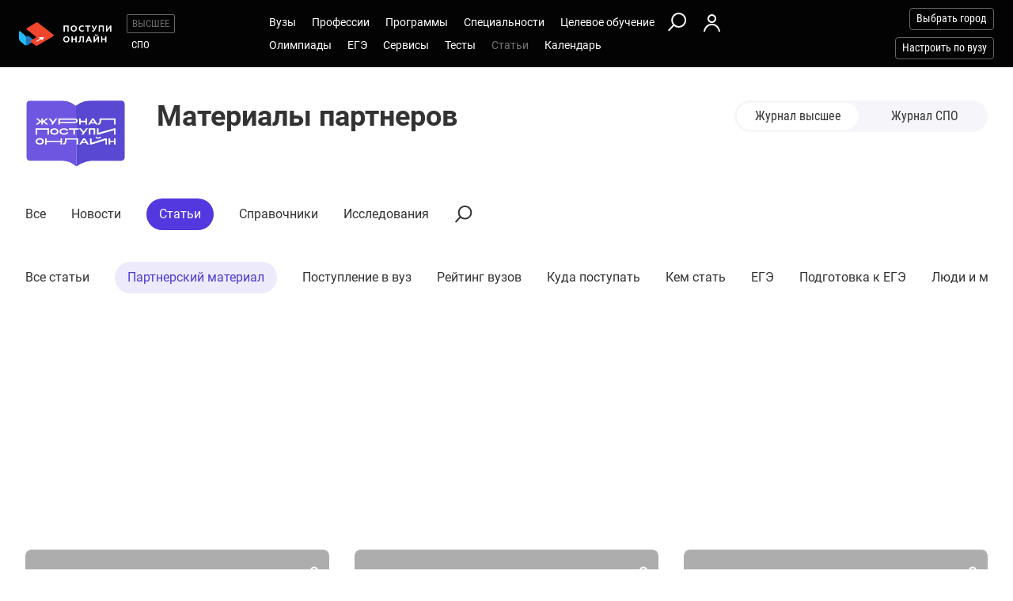

--- FILE ---
content_type: text/html; charset=windows-1251
request_url: https://postupi.online/journal/partner/?page_num=2
body_size: 16793
content:
<!DOCTYPE html>
<html lang="ru">
    <head>
        <!--005-->
        <!-- 192.168.177.180 -->
        <!--X= 3.17.165.100 -->
        <!--R= 192.168.177.181 -->
        <!--X|R= 3.17.165.100 -->
        <!--21.01.2026 21:50:09:0.63042688369751 -->
        
        <meta http-equiv="Content-Type" content="text/html; charset=windows-1251" />
        <meta name="viewport" content="width=device-width, initial-scale=1.0"/>
        <meta content='true' name='HandheldFriendly'/>
        <meta content='width' name='MobileOptimized'/>
        <meta content='yes' name='apple-mobile-web-app-capable'/>
                                <title>Партнерский материал</title>
                    <meta name="description" content="Партнерский материал в журнале Новости высшего образования на Postupi.online - Статьи для абитуриентов и старшеклассников">
                
                <meta property="og:type" content="website">
        <meta property="og:title" content="Партнерский материал">
                    <meta property="og:image" content="https://postupi.online/images/postupi.jpg">
        
        <link href="https://postupi.online/css/style_main.css" rel="stylesheet" media="screen">

                    <link href="https://postupi.online/css/bs_nd.css?v0.6" rel="preload" as="style" onload="this.onload = null;this.rel = 'stylesheet'">
        
        <link href="https://postupi.online/css/selectric.css" rel="preload" as="style" onload="this.onload = null;this.rel = 'stylesheet'">
        <link href="https://postupi.online/css/selectric_my.css?1" rel="preload" as="style" onload="this.onload = null;this.rel = 'stylesheet'">
                <link href="https://postupi.online/css/bootstrap-tokenfield.css" rel="preload" as="style" onload="this.onload = null;this.rel = 'stylesheet'">
        <link href="https://postupi.online/css/slick.css" rel="preload" as="style" onload="this.onload = null;this.rel = 'stylesheet'">

                    <link href="https://postupi.online/swiper/css/swiper.new.min.css" rel="preload" as="style" onload="this.onload = null;this.rel = 'stylesheet'">
        

                    <link href="https://postupi.online/css/style_nd.css?713" rel="preload" as="style" onload="this.onload = null;this.rel = 'stylesheet'">
            <link href="https://postupi.online/css/bannerstyle_nd.css?65" rel="preload" as="style" onload="this.onload = null;this.rel = 'stylesheet'">

            
            
        
        
                                    <link href="https://postupi.online/css/journal.css?11" rel="preload" as="style" onload="this.onload = null;this.rel = 'stylesheet'">  
            
        
                    <link href="https://postupi.online/css/style_bs_nd.css?8.14" rel="preload" as="style" onload="this.onload = null;this.rel = 'stylesheet'"> 
        
        
        <link rel="prev" href="https://postupi.online/journal/partner/"><link rel="next" href="https://postupi.online/journal/partner/?page_num=3"><link rel="canonical" href="https://postupi.online/journal/partner/"><link rel="prev" href="https://postupi.online/journal/partner/"><link rel="next" href="https://postupi.online/journal/partner/?page_num=3">        <link rel="shortcut icon" type="image/x-icon" href="https://cdn2.postupi.online/favicon.ico">
        <link rel="icon" type="image/png" sizes="144x144" href="https://cdn2.postupi.online/favicon/apple-touch-icon-144x144.png">

        <link rel="apple-touch-icon" sizes="57x57" href="https://cdn2.postupi.online/favicon/apple-touch-icon.png">
        <link rel="apple-touch-icon" sizes="57x57" href="https://cdn2.postupi.online/favicon/apple-touch-icon-57x57.png">
        <link rel="apple-touch-icon" sizes="114x114" href="https://cdn2.postupi.online/favicon/apple-touch-icon-114x114.png">
        <link rel="apple-touch-icon" sizes="72x72" href="https://cdn2.postupi.online/favicon/apple-touch-icon-72x72.png">
        <link rel="apple-touch-icon" sizes="144x144" href="https://cdn2.postupi.online/favicon/apple-touch-icon-144x144.png">
        <link rel="apple-touch-icon" sizes="60x60" href="https://cdn2.postupi.online/favicon/apple-touch-icon-60x60.png">
        <link rel="apple-touch-icon" sizes="120x120" href="https://cdn2.postupi.online/favicon/apple-touch-icon-120x120.png">
        <link rel="apple-touch-icon" sizes="76x76" href="https://cdn2.postupi.online/favicon/apple-touch-icon-76x76.png">
        <link rel="apple-touch-icon" sizes="152x152" href="https://cdn2.postupi.online/favicon/apple-touch-icon-152x152.png">

        <link rel="apple-touch-icon" sizes="57x57" href="https://cdn2.postupi.online/favicon/apple-touch-icon-precomposed.png">
        <link rel="apple-touch-icon" sizes="57x57" href="https://cdn2.postupi.online/favicon/apple-touch-icon-57x57-precomposed.png">
        <link rel="apple-touch-icon" sizes="114x114" href="https://cdn2.postupi.online/favicon/apple-touch-icon-114x114-precomposed.png">
        <link rel="apple-touch-icon" sizes="72x72" href="https://cdn2.postupi.online/favicon/apple-touch-icon-72x72-precomposed.png">
        <link rel="apple-touch-icon" sizes="144x144" href="https://cdn2.postupi.online/favicon/apple-touch-icon-144x144-precomposed.png">
        <link rel="apple-touch-icon" sizes="60x60" href="https://cdn2.postupi.online/favicon/apple-touch-icon-60x60-precomposed.png">
        <link rel="apple-touch-icon" sizes="120x120" href="https://cdn2.postupi.online/favicon/apple-touch-icon-120x120-precomposed.png">
        <link rel="apple-touch-icon" sizes="76x76" href="https://cdn2.postupi.online/favicon/apple-touch-icon-76x76-precomposed.png">
        <link rel="apple-touch-icon" sizes="152x152" href="https://cdn2.postupi.online/favicon/apple-touch-icon-152x152-precomposed.png">

        
        

                    <!-- Yandex.RTB -->
            <script>window.yaContextCb = window.yaContextCb || []</script>
            <script src="https://yandex.ru/ads/system/context.js" async></script>
        
    </head>
        <body class="">
                                
            
            
            
                    <form id="hideForm" method="post">
            <input type="hidden" name="pre_href_h" id="pre_href_h" value="https://postupi.online/" data-pg="005" data-pack="">
            <input type="hidden" name="top_domain_path_h" id="top_domain_path_h" value="https://postupi.online/" >
            <input type="hidden" name="vuz_id_for_utm" id="vuz_id_for_utm" value="" >
            <input type="hidden" name="prepaid" id="prepaid" value="0" data-fvuz="" data-promotion="0" data-promotionprnt="0">
            <input type="hidden" name="suz_id_for_utm" id="suz_id_for_utm" value="" >
            <input type="hidden" name="spoprepaid" id="spoprepaid" value="" data-fsuz="" data-spopromotion="" data-spopromotionPrnt="">
            <input type="hidden" name="for_testing_ip" id="for_testing_ip" value="" data-sip="192.168.177.180" data-cip="3.17.165.100" data-uip="192.168.177.181">
            <input type="hidden" name="recaptcha_nd" id="recaptcha_nd" value="0">
            <input type="hidden" id="initNewReg" value="1" data-link="https://postupi.online/158/?num=6" data-partner="https://postupi.online/159/">                    
        </form>
<div class="page-wrap">
    <form method="get" name="main_form" id="main_form">
                <input type="hidden" name="page" id="page" value="005">
                <input type="hidden" name="frazdel" id="frazdel" value="44">
        <input type="hidden" name="ftype" id="ftype" value="4"> 
        <input type="hidden" name="flevel" id="ftype" value="1"> 
                <input type="hidden" name="check_img" id="check_img" value="0">

        <div class="top_block ">
            <header class="header-nd">  
        <div class="main-menu-nd main-menu-nd_mob main-menu-j">
                <div class="menu-left-nd">
            <div class="dropdown hidden-desktop">
                                    <a data-toggle="dropdown" data-close="outside" class="burger"></a>
                                <div class="dropdown-menu menu-mob-wrap" role="form">
                    <div class="menu-mob">
    <div class="menu-mob__top">
        <span class="menu-mob__cross"></span>
        <div class="pre-menu-mob">
                            <a class="active" href="https://postupi.online/">Высшее</a>
                                <a class="" href="https://postupi.online/spo/">СПО</a>
                    </div>
                    <span class="menu-mob__search" onclick="getSearch();"></span>
            </div>
    
                <span class="menu-mob__link-sm getCityListM">Выбрать город</span>
            
                            <span class="menu-mob__link-sm getVuzListM">Настроить по вузу</span>
                    
                
            
            <div class="cabinet-mob collapse-box">
                            <a class="cabinet-mob__item collapsed" href="https://postupi.online/158/?num=6">Вход</a>
                    </div>
                


    <ul class="menu-list-mob list-unstyled ">        
        <li class="concurs-link"><span class="nbm-uploads" data-page="005" data-uri="/journal/partner/?page_num=2"></span></li>
        
                

                    <li class="collapse-box ">
                <a class="collapse-box__link collapsed" style="background-image: url(/images/menu-mb-19.svg)" role="button" data-toggle="collapse" href="#collapseService" aria-expanded="true" aria-controls="collapseService">Сервисы</a>
                <ul class="collapse collapse-box__list list-unstyled" id="collapseService">
                          <li><a href="https://postupi.online/service/service-vo/" class="mb-link-h" >Абитуриентам вузов</a></li><li><a href="https://postupi.online/pack-plus/" class="mb-link-h" >Подписка на сервисы</a></li><li><a href="https://postupi.online/service/service-vo/test/" class="mb-link-h" >Тесты на профориентацию онлайн</a></li><li><a href="https://postupi.online/service/service-vo/consult/" class="mb-link-h" >Консультации</a></li><li><a href="https://postupi.online/consult/proforientacia/"  >Профориентация онлайн</a></li><li><a href="https://postupi.online/consult/2/"  >Консультация по выбору обучения</a></li><li><a href="https://postupi.online/consult/4/"  >Консультация по выбору вуза</a></li><li><a href="https://postupi.online/consult/9/"  >Выбор профессии + выбор обучения</a></li><li><span class="mb-link-h mb-link-bg" style="background-image: url(https://cdn2.postupi.online/images/ai-icon.png);" >Сервисы с ИИ</span></li><li><a href="https://postupi.online/pack-plus/"  >Пакет "Плюс ИИ"</a></li><li><a href="https://postupi.online/postupika/"  >Бот "Поступика с ИИ"</a></li><li><span class="mb-link-h" >Другое</span></li><li><a href="https://postupi.online/online-priem/bakalavr/track/"  >Траектория поступления в вуз 2026</a></li><li><a href="https://postupi.online/studenty-abiturientam/"  >Конкурс "Студенты абитуриентам"</a></li>                   
                </ul>
            </li>
                        <li class="collapse-box">
                <a class="collapse-box__link collapsed" style="background-image: url(/images/menu-mb-5.svg)" role="button" data-toggle="collapse" href="#collapseVuz" aria-expanded="true" aria-controls="collapseVuz" data-load="1"  >Вузы России</a>
                <div class="collapse" id="collapseVuz">
                    <ul class="collapse-box__list list-unstyled" id="vuzMenuMob">
                        <li><a href="https://postupi.online/vuzi/" class="mb-link-h" >Вузы 2026</a></li><li><a href="https://postupi.online/vuzi/"  >Вузы России</a></li><li><a href="https://postupi.online/postupika/?rec_type=2" class="mb-link-bg" style="background-image: url(https://cdn2.postupi.online/images/ai-icon.png);" >Рекомендованные для тебя</a></li><li><a href="https://postupi.online/vuzi/" class="mb-link-h" >Поступить в вуз</a></li><li><a href="https://postupi.online/vuzi/vuzgos-da/"  >Государственные вузы</a></li><li><a href="https://postupi.online/vuzi/vuzspec-distance/"  >Дистанционные вузы</a></li><li><a href="https://postupi.online/vuzi/voenkaf-da/"  >Вузы с военной кафедрой</a></li><li><a href="https://postupi.online/vuzi/vuzspec-medical/"  >Медицинские вузы</a></li><li><a href="https://postupi.online/vuzi/vuzspec-pedagogical/"  >Педагогические вузы </a></li><li><a href="https://postupi.online/vuzi/vuzspec-technical/"  >Технические вузы</a></li><li><a href="https://postupi.online/vuzi/vuzspec-economic/"  >Экономические вузы</a></li><li><a href="https://postupi.online/vuzi/vuzspec-legal/"  >Юридические вузы</a></li><li><a href="https://postupi.online/vuzi/vuzspec-it/"  >Информационные вузы</a></li><li><a href="https://postupi.online/vuzi/vuzspec-humanities/"  >Гуманитарные вузы</a></li><li><a href="https://postupi.online/vuzi/vuzspec-creative/"  >Творческие вузы</a></li><li><a href="https://postupi.online/kolledzhi/" class="mb-link-h" >Найти колледж</a></li><li><a href="https://postupi.online/ssuzy/"  >Колледжи России</a></li>                    </ul>
                </div>
            </li>
         

                    <li  class="collapse-box "> 
                <a class="collapse-box__link collapsed" style="background-image: url(/images/menu-mb-2.svg)" role="button" data-toggle="collapse" href="#collapseProf" aria-expanded="true" aria-controls="collapseProf">Профессии</a>                                                
                <ul class="collapse collapse-box__list list-unstyled" id="collapseProf">
                    <li><a href="https://postupi.online/professii/" class="mb-link-h" >Профессии</a></li><li><a href="https://postupi.online/atlas-professiy/"  >Атлас профессий</a></li><li><a href="https://postupi.online/professii/"  >Список профессий</a></li><li><a href="https://postupi.online/podbor-professii/"  >Подборки профессий</a></li><li><a href="https://postupi.online/postupika/?rec_type=1" class="mb-link-bg" style="background-image: url(https://cdn2.postupi.online/images/ai-icon.png);" >Рекомендованные для тебя</a></li><li><a href="https://postupi.online/professii/vo/" class="mb-link-h" >Профессии вузов</a></li><li><a href="https://postupi.online/professii/"  >Все профессии</a></li><li><a href="https://postupi.online/professii/" class="mb-link-h" >Популярные профессии</a></li><li><a href="https://postupi.online/professii/perspektiv-budushee/"  >Профессии будущего</a></li><li><a href="https://postupi.online/professii/perspektiv-vostreb/"  >Востребованные профессии</a></li><li><a href="https://postupi.online/podbor-professii/professii-novye-professii/"  >Новые профессии</a></li><li><a href="https://postupi.online/podbor-professii/professii-chelovek-chelovek/"  >Профессии человек-человек</a></li><li><a href="https://postupi.online/podbor-professii/professii-s-biologiej/"  >Профессии с биологией</a></li><li><a href="https://postupi.online/podbor-professii/professii-onlajn-professii/"  >Онлайн профессии</a></li><li><a href="https://postupi.online/podbor-professii/professii-obrazovanie/"  >Профессии в образовании</a></li><li><a href="https://postupi.online/podbor-professii/professii-socialnye/"  >Социальные профессии</a></li><li><a href="https://postupi.online/podbor-professii/professii-tvorcheskie/"  >Творческие профессии</a></li><li><a href="https://postupi.online/professii/so/" class="mb-link-h" >Профессии в колледже</a></li><li><a href="https://postupi.online/professii/spo/"  >Профессии специалистов</a></li><li><a href="https://postupi.online/professii/npo/"  >Рабочие профессии</a></li>                </ul>
            </li>
        
        <li class="collapse-box ">
            <a class="collapse-box__link collapsed" style="background-image: url(/images/menu-mb-3.svg)" role="button" data-toggle="collapse" href="#collapseProgs" aria-expanded="true" aria-controls="collapseProgs">Программы</a>                                                
            <ul class="collapse collapse-box__list list-unstyled" id="collapseProgs">
                <li><a href="https://postupi.online/napravleniya-vuzov/" class="mb-link-h" >Программы высшего образования</a></li><li><a href="https://postupi.online/programmy-obucheniya/bakalavr/"  >Бакалавриат и специалитет</a></li><li><a href="https://postupi.online/programmy-obucheniya/magistratura/"  >Магистратура</a></li><li><a href="https://postupi.online/postupika/?rec_type=3" class="mb-link-bg" style="background-image: url(https://cdn2.postupi.online/images/ai-icon.png);" >Рекомендованные для тебя</a></li>            </ul>
        </li>

        <li class="collapse-box ">
            <a class="collapse-box__link collapsed" style="background-image: url(/images/menu-mb-4.svg)" role="button" data-toggle="collapse" href="#collapseSpec" aria-expanded="true" aria-controls="collapseSpec">Специальности</a>                                                
            <ul class="collapse collapse-box__list list-unstyled" id="collapseSpec">
                <li><span class="mb-link-h" >Специальности в вузах</span></li><li><a href="https://postupi.online/specialnosti/bakalavr/"  >Направления бакалавриата</a></li><li><a href="https://postupi.online/specialnosti/specialist/"  >Направления специалитета</a></li><li><a href="https://postupi.online/specialnosti/magistratura/"  >Направления магистратуры</a></li><li><a href="https://postupi.online/postupika/?rec_type=4" class="mb-link-bg" style="background-image: url(https://cdn2.postupi.online/images/ai-icon.png);" >Рекомендованные для тебя</a></li><li><span class="mb-link-h" >Специальности в колледже</span></li><li><a href="https://postupi.online/specialnosti/spo/"  >Подготовка специалистов среднего звена</a></li><li><a href="https://postupi.online/specialnosti/npo/"  >Рабочие специальности</a></li>            </ul>
        </li>

                    <li class="collapse-box ">
                <a class="collapse-box__link collapsed" style="background-image: url(/images/menu-mb-18.svg)" role="button" data-toggle="collapse" href="#collapseQuotas" aria-expanded="true" aria-controls="collapseQuotas">Целевое обучение</a>                                                
                <ul class="collapse collapse-box__list list-unstyled" id="collapseQuotas">
                    <li><a href="https://postupi.online/celevoy-priem/" class="mb-link-h" >Целевое обучение</a></li><li><a href="https://postupi.online/celevoy-priem/"  >Целевое обучение в вузе</a></li><li><a href="https://postupi.online/celevoy-priem-spo/"  >Целевое обучение в колледже</a></li>                </ul>
            </li>    
        

                    <li class="collapse-box ">
                <a class="collapse-box__link collapsed" style="background-image: url(/images/menu-mb-6.svg)" role="button" data-toggle="collapse" href="#collapseOlimps" aria-expanded="true" aria-controls="collapseOlimps">Олимпиады</a>                                                
                <ul class="collapse collapse-box__list list-unstyled" id="collapseOlimps">
                    <li><a href="https://postupi.online/olimpiada/" class="mb-link-h" >Олимпиады 2026</a></li><li><a href="https://postupi.online/olimp-list/"  >Олимпиады школьников</a></li><li><a href="https://postupi.online/olimpiada/vsosh-vseros-vosh-vserossiyskaya-olimpiada-shkolnikov/"  >ВСОШ</a></li><li><span class="mb-link-h" >Популярные олимпиады</span></li><li><a href="https://postupi.online/olimp-list/?fsubject=8"  >Олимпиады по математике</a></li><li><a href="https://postupi.online/olimp-list/?fsubject=29"  >Олимпиады по русскому языку</a></li><li><a href="https://postupi.online/olimp-list/?fsubject=31"  >Олимпиады по английскому языку</a></li><li><a href="https://postupi.online/olimp-list/?fsubject=21"  >Олимпиады по финансовой грамотности</a></li><li><a href="https://postupi.online/olimp-list/?fsubject=6"  >Олимпиады по физике</a></li>                </ul>
            </li>
        
                    <li class="collapse-box ">
                <a class="collapse-box__link collapsed" style="background-image: url(/images/menu-mb-20.svg)" role="button" data-toggle="collapse" href="#collapseEge" aria-expanded="true" aria-controls="collapseEge">ЕГЭ</a>
                <ul class="collapse collapse-box__list list-unstyled" id="collapseEge">
                    <li><a href="https://postupi.online/ege/" class="mb-link-h" >ЕГЭ 2026</a></li><li><a href="https://postupi.online/test/kalkulator-ege/" class="mb-link-h" >Калькулятор ЕГЭ</a></li><li><a href="https://postupi.online/service/service-vo/ege/" class="mb-link-h" >Поиски по ЕГЭ</a></li><li><a href="https://postupi.online/ege/vibor-vuza/"  >Вузы по ЕГЭ</a></li><li><a href="https://postupi.online/ege/vibor-programmy/"  >Программы по ЕГЭ</a></li><li><a href="https://postupi.online/ege/vibor-specialnosti-bakalavriata/"  >Специальности по ЕГЭ</a></li><li><a href="https://postupi.online/ege/vibor-professii/"  >Профессии по ЕГЭ</a></li><li><span class="mb-link-h mb-link-bg" style="background-image: url(https://cdn2.postupi.online/images/ai-icon.png);" >Сервисы с ИИ</span></li><li><a href="https://postupi.online/postupika/?rec_type=9"  >Какие ЕГЭ сдавать</a></li><li><a href="https://postupi.online/postupika/?rec_type=9"  >Прогноз баллов ЕГЭ</a></li><li><a href="https://postupi.online/ege/#subjects" class="mb-link-h" >Предметы ЕГЭ</a></li><li><a href="https://postupi.online/ege/matematika-all/"  >ЕГЭ математика</a></li><li><a href="https://postupi.online/ege/biologiya/"  >ЕГЭ биология</a></li><li><a href="https://postupi.online/ege/geografiya/"  >ЕГЭ география</a></li><li><a href="https://postupi.online/ege/anglijskij/"  >ЕГЭ английский язык</a></li><li><a href="https://postupi.online/ege/informatika/"  >ЕГЭ информатика</a></li><li><a href="https://postupi.online/ege/istoriya/"  >ЕГЭ история</a></li><li><a href="https://postupi.online/ege/literatura/"  >ЕГЭ литература</a></li><li><a href="https://postupi.online/ege/obshchestvoznanie/"  >ЕГЭ обществознание</a></li><li><a href="https://postupi.online/ege/russkij/"  >ЕГЭ русский язык</a></li><li><a href="https://postupi.online/ege/fizika/"  >ЕГЭ физика</a></li><li><a href="https://postupi.online/ege/himiya/"  >ЕГЭ химия</a></li><li><a href="https://postupi.online/ege/#tests" class="mb-link-h" >Подготовка к ЕГЭ</a></li><li><a href="https://postupi.online/ege/ege-center/"  >Школы ЕГЭ</a></li><li><a href="https://postupi.online/ege/ege-courses/"  >Курсы ЕГЭ</a></li><li><a href="https://postupi.online/ege/ege-probnik/"  >Пробники ЕГЭ</a></li><li><a href="https://postupi.online/journal/demoversiya-ege/"  >Демоверсии ЕГЭ</a></li><li><a href="https://postupi.online/journal/spravochnik-abiturienta/" class="mb-link-h" >Справочник ЕГЭ</a></li><li><a href="https://postupi.online/journal/minimalnie-balli-ege/"  >Минимальные баллы ЕГЭ</a></li><li><a href="https://postupi.online/journal/shkala-perevoda-ballov-ege/"  >Шкала перевода баллов ЕГЭ</a></li><li><a href="https://postupi.online/journal/dati-ege/"  >Даты ЕГЭ</a></li><li><a href="https://postupi.online/journal/rezultati-ege/"  >Результаты ЕГЭ</a></li>                
                </ul>
            </li>
            
        <li class="collapse-box ">
            <a class="collapse-box__link collapsed" style="background-image: url(/images/menu-mb-8.svg)" role="button" data-toggle="collapse" href="#collapseTest" aria-expanded="true" aria-controls="collapseTest">Тесты</a>                                                
            <ul class="collapse collapse-box__list list-unstyled" id="collapseTest">
                <li><a href="https://postupi.online/test/" class="mb-link-h" >Тесты на профориентацию</a></li><li><a href="https://postupi.online/test/vibor-professii/"  >Матрица выбора профессии</a></li><li><a href="https://postupi.online/test/gollanda/"  >Профессиональный тип личности</a></li><li><a href="https://postupi.online/test/klimova/"  >Тип профессии</a></li><li><a href="https://postupi.online/test/yovayshi/"  >Профессиональные склонности</a></li><li><a href="https://postupi.online/service/test/"  >Тесты на профориентацию бесплатно</a></li><li><a href="https://postupi.online/test-spo/" class="mb-link-h" >Тесты на профессию в колледже</a></li><li><a href="https://postupi.online/test-spo/"  >Тесты на профессию</a></li>               
            </ul>
        </li>

                    <li class="collapse-box active">
                <a class="collapse-box__link collapsed" style="background-image: url(/images/menu-mb-11.svg)" role="button" data-toggle="collapse" href="#collapseNews" aria-expanded="true" aria-controls="collapseNews">Статьи</a>
                <ul class="collapse collapse-box__list list-unstyled" id="collapseNews">
                    <li><a href="https://postupi.online/journal-top/" class="mb-link-h" >Журнал абитуриентам</a></li><li><a href="https://postupi.online/journal/group-news/"  >Новости образования</a></li><li><a href="https://postupi.online/journal/article/"  >Статьи</a></li><li><a href="https://postupi.online/journal/reyting-vuzov/"  >Рейтинг вузов</a></li>                                            
                </ul>
            </li>            
        
        <li class="">
                            <a class="collapse-box__link collapsed" style="background-image: url(/images/menu-mb-12.svg)" role="button" data-toggle="collapse" href="#collapseEvents" aria-expanded="true" aria-controls="collapseEvents">Календарь</a>
                <ul class="collapse collapse-box__list list-unstyled" id="collapseEvents">
                    <li><span class="mb-link-h" >Календарь абитуриента</span></li><li><a href="https://postupi.online/calendar/"  >Дни открытых дверей вузов</a></li><li><a href="https://postupi.online/calendar-spo/"  >Дни открытых дверей колледжей</a></li>                </ul>
                    </li>

            </ul>
</div>

<div class="search-mob flex-nd flex-nd-column"> 
    <div class="search-mob__box flex-nd flex-nd-column">
        <span class="search-mob__cross"></span>
        <p class="h-regular-nd search-mob__h">Поиск по сайту</p>
        <select onchange="set_choose_mob();" id="choose_prog_m" class="selectric_simple">
            <option data-url="https://postupi.online/vuzi/?fstr=fstr" value="2" id="mob_type2">Вузы</option><option data-url="https://postupi.online/programmy-obucheniya/bakalavr/?fstr=fstr" value="1" id="mob_type1">Программы</option><option data-url="https://postupi.online/programmy-obucheniya/magistratura/?fstr=fstr" value="6" id="mob_type6">Магистратура</option><option data-url="https://postupi.online/specialnosti/bakalavr/?fstr=fstr" value="3" id="mob_type3">Специальности</option><option data-url="https://postupi.online/professii/?fstr=fstr" value="4" id="mob_type4">Профессии</option><option selected data-url="https://postupi.online/journal/partner/?fstr=fstr" value="5" id="mob_type5">Журнал</option><option data-url="https://postupi.online/olimp-list/?fstr=fstr" value="7" id="mob_type7">Олимпиады школьников</option>        </select>
        <input onkeypress="search_top_input(event);" type="text" value="" name="fstr" placeholder="Поиск" class="search_input_m">
    </div>
    <input type="button" class="btn-violet-nd" onclick="search_top();" value="Найти">

    </div>
                </div>
            </div>

            <a href="https://postupi.online/" class="logo"></a>                <ul class="list-unstyled hidden-tablet pre-menu-nd scrolled-hidden">
                                            <li class="active"><a href="https://postupi.online/">Высшее</a></li>
                                                <li class=""><a href="https://postupi.online/spo/">СПО</a></li>
                                                        </ul>
                    </div>

        <div class="hidden-tablet menu-nd-wrap"> 
             <ul class="menu-nd"> 
            <li class="menu-nd__item ">
            <a data-toggle="nav-main" data-load="1">Вузы</a>
            <div class="dropdown-nav dropdown-nav_lg" id="vuzMenuDsk">
                <div><a href="https://postupi.online/vuzi/" class="dropdown-nav__h dropdown-nav__h_p" >Вузы 2026</a><a href="https://postupi.online/vuzi/"  >Вузы России</a><a href="https://postupi.online/postupika/?rec_type=2" class="dropdown-nav__h-bg" style="background-image: url(https://cdn2.postupi.online/images/ai-icon.png);" >Рекомендованные для тебя</a></div><div><a href="https://postupi.online/vuzi/" class="dropdown-nav__h dropdown-nav__h_p" >Поступить в вуз</a><a href="https://postupi.online/vuzi/vuzgos-da/"  >Государственные вузы</a><a href="https://postupi.online/vuzi/vuzspec-distance/"  >Дистанционные вузы</a><a href="https://postupi.online/vuzi/voenkaf-da/"  >Вузы с военной кафедрой</a><a href="https://postupi.online/vuzi/vuzspec-medical/"  >Медицинские вузы</a><a href="https://postupi.online/vuzi/vuzspec-pedagogical/"  >Педагогические вузы </a><a href="https://postupi.online/vuzi/vuzspec-technical/"  >Технические вузы</a><a href="https://postupi.online/vuzi/vuzspec-economic/"  >Экономические вузы</a><a href="https://postupi.online/vuzi/vuzspec-legal/"  >Юридические вузы</a><a href="https://postupi.online/vuzi/vuzspec-it/"  >Информационные вузы</a><a href="https://postupi.online/vuzi/vuzspec-humanities/"  >Гуманитарные вузы</a><a href="https://postupi.online/vuzi/vuzspec-creative/"  >Творческие вузы</a></div><div><a href="https://postupi.online/kolledzhi/" class="dropdown-nav__h dropdown-nav__h_p" >Найти колледж</a><a href="https://postupi.online/ssuzy/"  >Колледжи России</a></div>            </div> 
        </li>
    
    <li class="menu-nd__item ">   
                    <a data-toggle="nav-main"  data-load="1">Профессии</a>
            <div class="dropdown-nav dropdown-nav_lg" id="dolzhnMenuDsk">
                <div><a href="https://postupi.online/professii/" class="dropdown-nav__h dropdown-nav__h_p" >Профессии</a><a href="https://postupi.online/atlas-professiy/"  >Атлас профессий</a><a href="https://postupi.online/professii/"  >Список профессий</a><a href="https://postupi.online/podbor-professii/"  >Подборки профессий</a><a href="https://postupi.online/postupika/?rec_type=1" class="dropdown-nav__h-bg" style="background-image: url(https://cdn2.postupi.online/images/ai-icon.png);" >Рекомендованные для тебя</a><a href="https://postupi.online/professii/vo/" class="dropdown-nav__h dropdown-nav__h_p" >Профессии вузов</a><a href="https://postupi.online/professii/"  >Все профессии</a></div><div><a href="https://postupi.online/professii/" class="dropdown-nav__h dropdown-nav__h_p" >Популярные профессии</a><a href="https://postupi.online/professii/perspektiv-budushee/"  >Профессии будущего</a><a href="https://postupi.online/professii/perspektiv-vostreb/"  >Востребованные профессии</a><a href="https://postupi.online/podbor-professii/professii-novye-professii/"  >Новые профессии</a><a href="https://postupi.online/podbor-professii/professii-chelovek-chelovek/"  >Профессии человек-человек</a><a href="https://postupi.online/podbor-professii/professii-s-biologiej/"  >Профессии с биологией</a><a href="https://postupi.online/podbor-professii/professii-onlajn-professii/"  >Онлайн профессии</a><a href="https://postupi.online/podbor-professii/professii-obrazovanie/"  >Профессии в образовании</a><a href="https://postupi.online/podbor-professii/professii-socialnye/"  >Социальные профессии</a><a href="https://postupi.online/podbor-professii/professii-tvorcheskie/"  >Творческие профессии</a></div><div><a href="https://postupi.online/professii/so/" class="dropdown-nav__h dropdown-nav__h_p" >Профессии в колледже</a><a href="https://postupi.online/professii/spo/"  >Профессии специалистов</a><a href="https://postupi.online/professii/npo/"  >Рабочие профессии</a></div>                    
            </div>
            </li>


    <li class="menu-nd__item ">
                    <a data-toggle="nav-main" data-load="1">Программы</a>
            <div class="dropdown-nav"> 
                <div><a href="https://postupi.online/napravleniya-vuzov/" class="dropdown-nav__h dropdown-nav__h_p" >Программы высшего образования</a><a href="https://postupi.online/programmy-obucheniya/bakalavr/"  >Бакалавриат и специалитет</a><a href="https://postupi.online/programmy-obucheniya/magistratura/"  >Магистратура</a><a href="https://postupi.online/postupika/?rec_type=3" class="dropdown-nav__h-bg" style="background-image: url(https://cdn2.postupi.online/images/ai-icon.png);" >Рекомендованные для тебя</a></div>                    
            </div>  
                    
    </li>


    <li class="menu-nd__item ">
                    <a data-toggle="nav-main" data-load="1">Специальности</a>
            <div class="dropdown-nav">
                <div><span class="dropdown-nav__h dropdown-nav__h_p" >Специальности в вузах</span><a href="https://postupi.online/specialnosti/bakalavr/"  >Направления бакалавриата</a><a href="https://postupi.online/specialnosti/specialist/"  >Направления специалитета</a><a href="https://postupi.online/specialnosti/magistratura/"  >Направления магистратуры</a><a href="https://postupi.online/postupika/?rec_type=4" class="dropdown-nav__h-bg" style="background-image: url(https://cdn2.postupi.online/images/ai-icon.png);" >Рекомендованные для тебя</a></div><div><span class="dropdown-nav__h dropdown-nav__h_p" >Специальности в колледже</span><a href="https://postupi.online/specialnosti/spo/"  >Подготовка специалистов среднего звена</a><a href="https://postupi.online/specialnosti/npo/"  >Рабочие специальности</a></div>            </div>   
                         
    </li>


    <li class="menu-nd__item ">
                    <a data-toggle="nav-main">Целевое обучение</a>
            <div class="dropdown-nav">
                <div><a href="https://postupi.online/celevoy-priem/" class="dropdown-nav__h dropdown-nav__h_p" >Целевое обучение</a><a href="https://postupi.online/celevoy-priem/"  >Целевое обучение в вузе</a><a href="https://postupi.online/celevoy-priem-spo/"  >Целевое обучение в колледже</a></div>            </div>
            </li>


    <li class="menu-wrap-nd">
        
        <div class="scrolled-hidden">
                            <span class="glyphicon menu_search hidden-tablet" onclick="getSearch();"></span>
            
                                <a href="https://postupi.online/158/?num=6" class="login-box"></a>
                            </div>

        <div class="menu-part-nd">                
            <span class="burger-menu-list"></span>
                                <a href="https://postupi.online/158/?num=6" class="login-box"></a>
                            </div>
    </li>
</ul>

<ul class="menu-nd"> 
            <li class="menu-nd__item  scrolled-hidden">
            <a data-toggle="nav-main">Олимпиады</a>
            <div class="dropdown-nav">
                <div><a href="https://postupi.online/olimpiada/" class="dropdown-nav__h dropdown-nav__h_p" >Олимпиады 2026</a><a href="https://postupi.online/olimp-list/"  >Олимпиады школьников</a><a href="https://postupi.online/olimpiada/vsosh-vseros-vosh-vserossiyskaya-olimpiada-shkolnikov/"  >ВСОШ</a></div><div><span class="dropdown-nav__h dropdown-nav__h_p" >Популярные олимпиады</span><a href="https://postupi.online/olimp-list/?fsubject=8"  >Олимпиады по математике</a><a href="https://postupi.online/olimp-list/?fsubject=29"  >Олимпиады по русскому языку</a><a href="https://postupi.online/olimp-list/?fsubject=31"  >Олимпиады по английскому языку</a><a href="https://postupi.online/olimp-list/?fsubject=21"  >Олимпиады по финансовой грамотности</a><a href="https://postupi.online/olimp-list/?fsubject=6"  >Олимпиады по физике</a></div>            </div>
        </li>
            <li class="menu-nd__item  scrolled-hidden">
            <a data-toggle="nav-main">ЕГЭ</a>
            <div class="dropdown-nav dropdown-nav_lg">
                <div><a href="https://postupi.online/ege/" class="dropdown-nav__h dropdown-nav__h_p" >ЕГЭ 2026</a><a href="https://postupi.online/test/kalkulator-ege/" class="dropdown-nav__h dropdown-nav__h_p" >Калькулятор ЕГЭ</a><a href="https://postupi.online/service/service-vo/ege/" class="dropdown-nav__h dropdown-nav__h_p" >Поиски по ЕГЭ</a><a href="https://postupi.online/ege/vibor-vuza/"  >Вузы по ЕГЭ</a><a href="https://postupi.online/ege/vibor-programmy/"  >Программы по ЕГЭ</a><a href="https://postupi.online/ege/vibor-specialnosti-bakalavriata/"  >Специальности по ЕГЭ</a><a href="https://postupi.online/ege/vibor-professii/"  >Профессии по ЕГЭ</a><span class="dropdown-nav__h dropdown-nav__h_p dropdown-nav__h-bg" style="background-image: url(https://cdn2.postupi.online/images/ai-icon.png);" >Сервисы с ИИ</span><a href="https://postupi.online/postupika/?rec_type=9"  >Какие ЕГЭ сдавать</a><a href="https://postupi.online/postupika/?rec_type=9"  >Прогноз баллов ЕГЭ</a></div><div><a href="https://postupi.online/ege/#subjects" class="dropdown-nav__h dropdown-nav__h_p" >Предметы ЕГЭ</a><a href="https://postupi.online/ege/matematika-all/"  >ЕГЭ математика</a><a href="https://postupi.online/ege/biologiya/"  >ЕГЭ биология</a><a href="https://postupi.online/ege/geografiya/"  >ЕГЭ география</a><a href="https://postupi.online/ege/anglijskij/"  >ЕГЭ английский язык</a><a href="https://postupi.online/ege/informatika/"  >ЕГЭ информатика</a><a href="https://postupi.online/ege/istoriya/"  >ЕГЭ история</a><a href="https://postupi.online/ege/literatura/"  >ЕГЭ литература</a><a href="https://postupi.online/ege/obshchestvoznanie/"  >ЕГЭ обществознание</a><a href="https://postupi.online/ege/russkij/"  >ЕГЭ русский язык</a><a href="https://postupi.online/ege/fizika/"  >ЕГЭ физика</a><a href="https://postupi.online/ege/himiya/"  >ЕГЭ химия</a></div><div><a href="https://postupi.online/ege/#tests" class="dropdown-nav__h dropdown-nav__h_p" >Подготовка к ЕГЭ</a><a href="https://postupi.online/ege/ege-center/"  >Школы ЕГЭ</a><a href="https://postupi.online/ege/ege-courses/"  >Курсы ЕГЭ</a><a href="https://postupi.online/ege/ege-probnik/"  >Пробники ЕГЭ</a><a href="https://postupi.online/journal/demoversiya-ege/"  >Демоверсии ЕГЭ</a><a href="https://postupi.online/journal/spravochnik-abiturienta/" class="dropdown-nav__h dropdown-nav__h_p" >Справочник ЕГЭ</a><a href="https://postupi.online/journal/minimalnie-balli-ege/"  >Минимальные баллы ЕГЭ</a><a href="https://postupi.online/journal/shkala-perevoda-ballov-ege/"  >Шкала перевода баллов ЕГЭ</a><a href="https://postupi.online/journal/dati-ege/"  >Даты ЕГЭ</a><a href="https://postupi.online/journal/rezultati-ege/"  >Результаты ЕГЭ</a></div>            </div>
        </li>
            <li class="menu-nd__item scrolled-hidden ">
            <a data-toggle="nav-main">Сервисы</a>
            <div class="dropdown-nav dropdown-nav_lg dropdown-nav_lg_extra">
                <div><a href="https://postupi.online/service/service-vo/" class="dropdown-nav__h dropdown-nav__h_p" >Абитуриентам вузов</a><a href="https://postupi.online/pack-plus/" class="dropdown-nav__h dropdown-nav__h_p" >Подписка на сервисы</a><a href="https://postupi.online/service/service-vo/test/" class="dropdown-nav__h dropdown-nav__h_p" >Тесты на профориентацию онлайн</a></div><div><a href="https://postupi.online/service/service-vo/consult/" class="dropdown-nav__h dropdown-nav__h_p" >Консультации</a><a href="https://postupi.online/consult/proforientacia/"  >Профориентация онлайн</a><a href="https://postupi.online/consult/2/"  >Консультация по выбору обучения</a><a href="https://postupi.online/consult/4/"  >Консультация по выбору вуза</a><a href="https://postupi.online/consult/9/"  >Выбор профессии + выбор обучения</a></div><div><span class="dropdown-nav__h dropdown-nav__h_p dropdown-nav__h-bg" style="background-image: url(https://cdn2.postupi.online/images/ai-icon.png);" >Сервисы с ИИ</span><a href="https://postupi.online/pack-plus/"  >Пакет "Плюс ИИ"</a><a href="https://postupi.online/postupika/"  >Бот "Поступика с ИИ"</a><span class="dropdown-nav__h dropdown-nav__h_p" >Другое</span><a href="https://postupi.online/online-priem/bakalavr/track/"  >Траектория поступления в вуз 2026</a><a href="https://postupi.online/studenty-abiturientam/"  >Конкурс "Студенты абитуриентам"</a></div>            </div>
        </li>
        
    <li class="menu-nd__item scrolled-hidden ">
        <a data-toggle="nav-main">Тесты</a>
        <div class="dropdown-nav">
            <div><a href="https://postupi.online/test/" class="dropdown-nav__h dropdown-nav__h_p" >Тесты на профориентацию</a><a href="https://postupi.online/test/vibor-professii/"  >Матрица выбора профессии</a><a href="https://postupi.online/test/gollanda/"  >Профессиональный тип личности</a><a href="https://postupi.online/test/klimova/"  >Тип профессии</a><a href="https://postupi.online/test/yovayshi/"  >Профессиональные склонности</a><a href="https://postupi.online/service/test/"  >Тесты на профориентацию бесплатно</a></div><div><a href="https://postupi.online/test-spo/" class="dropdown-nav__h dropdown-nav__h_p" >Тесты на профессию в колледже</a><a href="https://postupi.online/test-spo/"  >Тесты на профессию</a></div>        </div>
    </li>

    <li class="menu-nd__item active scrolled-hidden">
                        
            <a data-toggle="nav-main">Статьи</a>
            <div class="dropdown-nav">
                <div><a href="https://postupi.online/journal-top/" class="dropdown-nav__h dropdown-nav__h_p" >Журнал абитуриентам</a><a href="https://postupi.online/journal/group-news/"  >Новости образования</a><a href="https://postupi.online/journal/article/"  >Статьи</a><a href="https://postupi.online/journal/reyting-vuzov/"  >Рейтинг вузов</a></div>            </div>                
            </li>


    <li class="menu-nd__item  scrolled-hidden">
                        
            <a data-toggle="nav-main">Календарь</a>
            <div class="dropdown-nav">
                <div><span class="dropdown-nav__h dropdown-nav__h_p" >Календарь абитуриента</span><a href="https://postupi.online/calendar/"  >Дни открытых дверей вузов</a><a href="https://postupi.online/calendar-spo/"  >Дни открытых дверей колледжей</a></div>            </div>                
            
    </li>


    

    <li class="menu-nd__item scrolled-hidden concurs-link"><span class="nbm-uploads" data-page="005" data-uri="/journal/partner/?page_num=2"></span></li>
</ul>        </div>

                        <a class="login-mb" href="https://postupi.online/158/?num=6"></a>
                    <div class="menu-right-nd "> 
            <div class="top_right_inner" id="topRghtMenu">
                <div class="choice-wrap"><div class="dropdown dropdown_city ddown-choice " data-ld="0" data-spo="0">
                
            <span class="del_filter " onclick="delCityFilter($(this));"></span>
                <a data-toggle="dropdown" data-close="outside"><span>Выбрать город</span></a>
        <div class="dropdown-menu">
            <span class="ddown-choice__close"></span>
            <p class="ddown-choice__h">Выбрать город</p>            <ul class="list-unstyled list_box list-box_city ">
                            </ul>  

            <p class="list-box__link getCities">Показать все</p>

        </div>
    </div>

    <div class="dropdown dropdown_univer ddown-choice "  data-ld="0" data-spo="0">
                    <span class="del_filter " onclick="delUniverFilter($(this));"></span>
            <a data-toggle="dropdown" data-close="outside"><span class=" toggle-popover filter_pop" data-trigger="hover" data-content="Эта настройка позволит отфильтровать весь контент сайта по вузу: программы обучения, специальности, профессии, статьи. Вернуться к полному содержанию сайта можно отменив эту настройку." data-placement="bottom" data-toggle="popover"> Настроить по вузу</span></a>
            <div class="dropdown-menu">
                <span class="ddown-choice__close"></span>
                <p class="ddown-choice__h">Настроить по вузу</p>                <p class="ddown-choice__pre">Эта настройка позволит отфильтровать весь</br>контент сайта по вузу.</p>
                <div class="search_block">
                    <input type="button" class="lupa_btn" onclick="search_vuz();">
                    <input type="text"  onkeypress="search_vuz_input(event);" id="vuz_str_search" value="" placeholder="Найти учебное заведение" class="flag_search"> 
                </div>
                <ul class="list-unstyled list_box" id="vuz_short_list">
                                    </ul>   
            </div>
            </div>
    </div>            </div>
        </div>
    </div> 

    <div class="search-box-wrap"> 
    <div class="search-box">
        <select onchange="set_choose_mob();" id="choose_prog" class="selectric_simple search-box__select">
            <option data-url="https://postupi.online/vuzi/?fstr=fstr" value="2" id="type2" data-pg="002,003,016,017,023,042,064">Вузы</option><option data-url="https://postupi.online/programmy-obucheniya/bakalavr/?fstr=fstr" value="1" id="type1" data-pg="001,010,012,020,022,025">Программы</option><option data-url="https://postupi.online/programmy-obucheniya/magistratura/?fstr=fstr" value="6" id="type6" data-pg="052,053,054,055,058,061">Магистратура</option><option data-url="https://postupi.online/specialnosti/bakalavr/?fstr=fstr" value="3" id="type3" data-pg="027,041,045,054,057,062,085,086">Специальности</option><option data-url="https://postupi.online/professii/?fstr=fstr" value="4" id="type4" data-pg="009,021,024,026,043,047,056,065,074,076,103,329,330,331">Профессии</option><option selected data-url="https://postupi.online/journal/partner/?fstr=fstr" value="5" id="type5" data-pg="005,011,028">Журнал</option><option data-url="https://postupi.online/olimp-list/?fstr=fstr" value="7" id="type7" data-pg="165,166,167,168,169,170,171,172,173,174,175,176,177,178,179,180,181,182,183,184,307,309,311,313">Олимпиады школьников</option>        </select>

        <input onkeypress="search_top_input(event);" type="text" value="" name="fstr" placeholder="Поиск" class="search-box__input" id="search_str">
        <input type="button" class="search-box__btn" onclick="search_top();">
    </div>
    <span class="search-box__cross" onclick="delSearch();"></span>

    </div>
</header>
    <div class="ftr-mob-nd act-mob-nd " data-ld="0" id="ddFltMob" data-inc="event_list_filter_mob_nd_elastic">
        <div class="preloader-nd"></div>    </div>
    <div class="popup-nd popup-sm popup-setup popup-corner">
        <p><span class="popup-sm__h">Настраивайте город и вуз</span>, чтобы видеть программы обучения, специальности, профессии, и другую информацию только по выбранному городу или вузу.</p>
        <div class="popup-nd__btn">
            <span class="violet-link-nd closeSetup">Позже</span>
            <span class="btn-violet-nd hidden-tablet getCityList">Выбрать город</span>
            <span class="btn-violet-nd" id="getVuzList">Настроить<span class="hidden-tablet"> по вузу</span></span>
        </div>
    </div>
            </div>

        <div class="menu-link-box hidden-desktop"></div>
        <span class="backdrop-nd"></span>

        <div class="content-wrap journal-content">

            <div class="journal-header">
                <a href="https://postupi.online/journal-top/" class="j-logo"></a>
                <h1>Материалы партнеров</h1>

                                    <div class="switch-flt_links">
                        <a href="https://postupi.online/journal-top/" class="active">Журнал высшее</a>
                        <a href="https://postupi.online/journal-top/spo/">Журнал СПО</a>
                    </div>
                            </div>

            <div class="journal-restitle">
                            </div>

            <div class="journal-flt">
    <div class="swiper-menu swiper-container">
        <div class="swiper-wrapper">
            <a class="swiper-slide swiper-menu__item " href="https://postupi.online/journal/">Все</a>
            <a class="swiper-slide swiper-menu__item " href="https://postupi.online/journal/group-news/">Новости</a><a class="swiper-slide swiper-menu__item active" href="https://postupi.online/journal/article/">Статьи</a><a class="swiper-slide swiper-menu__item " href="https://postupi.online/journal/spravochnik-abiturienta/">Справочники</a><a class="swiper-slide swiper-menu__item " href="https://postupi.online/journal/issledov/">Исследования</a>            <span class="swiper-slide swiper-menu__item swiper-menu__search" onclick="getSearch();">Поиск</span>
        </div>
    </div>
</div>

    <div class="journal-flt journal-subflt">
        <div class="swiper-menu swiper-container">
            <div class="swiper-wrapper">
                <a class="swiper-slide swiper-menu__item " href="https://postupi.online/journal/article/">
                    Все статьи                </a>
                                    <a class="swiper-slide swiper-menu__item active" href="https://postupi.online/journal/article/">Партнерский материал</a>
                                        <a class="swiper-slide swiper-menu__item " href="https://postupi.online/journal/postuplenie-v-vuz/">Поступление в вуз</a>
                                        <a class="swiper-slide swiper-menu__item " href="https://postupi.online/journal/reyting-vuzov/">Рейтинг вузов</a>
                                        <a class="swiper-slide swiper-menu__item " href="https://postupi.online/journal/kuda-postupat/">Куда поступать</a>
                                        <a class="swiper-slide swiper-menu__item " href="https://postupi.online/journal/kem-stat/">Кем стать</a>
                                        <a class="swiper-slide swiper-menu__item " href="https://postupi.online/journal/ege/">ЕГЭ</a>
                                        <a class="swiper-slide swiper-menu__item " href="https://postupi.online/journal/podgotovka-k-ege/">Подготовка к ЕГЭ</a>
                                        <a class="swiper-slide swiper-menu__item " href="https://postupi.online/journal/lyudi-i-mnenia/">Люди и мнения</a>
                                        <a class="swiper-slide swiper-menu__item " href="https://postupi.online/journal/o-oge/">О ОГЭ</a>
                                        <a class="swiper-slide swiper-menu__item " href="https://postupi.online/journal/novie-professii/">Новые профессии</a>
                                        <a class="swiper-slide swiper-menu__item " href="https://postupi.online/journal/studencheskaya-zhizn/">Студенческая жизнь</a>
                                        <a class="swiper-slide swiper-menu__item " href="https://postupi.online/journal/postuplenie-v-kolledzh/">Поступление в колледж</a>
                                        <a class="swiper-slide swiper-menu__item " href="https://postupi.online/journal/magistratura/">Магистратура</a>
                                        <a class="swiper-slide swiper-menu__item " href="https://postupi.online/journal/aspirantura/">Аспирантура</a>
                                        <a class="swiper-slide swiper-menu__item " href="https://postupi.online/journal/bakalavriat-i-specialitet/">Бакалавриат и специалитет</a>
                                        <a class="swiper-slide swiper-menu__item " href="https://postupi.online/journal/reyting-kolledzhey/">Рейтинг колледжей</a>
                                </div>
        </div>
    </div>
    
            <div class="bnr-graf-inner"><div class="nbh-uploads nbh-uploads-min nb-uploads" data-type="h" data-page="005" data-uri="/journal/partner/?page_num=2"></div></div>
            <section class="j-news">
                <div class="j-news__item 0 " data-mn="0">
    <div class="bg-nd__action">
        <div class="bg-nd__icons j-social" data-id="11740">
                            <span class="bg-share-btn"></span>
                <div class="bg-share">
                    <div class="social_block social-block " >
                        <div  class="ya-share2" 
                                               data-title="Как участие в технологической олимпиаде поможет построить карьеру в сфере высоких технологий" 
                                               data-url="https://postupi.online/journal/partner/olimp-tech-stante-na-shag-blizhe-k-vuzu-mechty-i-otkrytiyu-svoego-startapa/" 
                                               data-image="https://cdn2.postupi.online/images/images412x256/117/410.jpg" 
                                               data-color-scheme="whiteblack"
                                               data-lang="ru" 
                                               data-direction="vertical" 
                                               data-services="vkontakte,odnoklassniki,telegram,whatsapp"></div>
                    </div>
                    <span class="social-icon hidden"></span>
                </div>
                        </div>
    </div>
    <a href="https://postupi.online/journal/partner/olimp-tech-stante-na-shag-blizhe-k-vuzu-mechty-i-otkrytiyu-svoego-startapa/" class="preview-img bg-lazyload journal-bg " data-dt="https://cdn2.postupi.online/images/images412x256/117/410.jpg" data-mob="https://cdn2.postupi.online/images/images412x256/117/410.jpg"></a>
            <div class="preview-info">
            <small class="razdel">Партнерский материал</small>
            <h3><a href="https://postupi.online/journal/partner/olimp-tech-stante-na-shag-blizhe-k-vuzu-mechty-i-otkrytiyu-svoego-startapa/">Как участие в технологической олимпиаде поможет построить карьеру в сфере высоких технологий</a></h3>
            <p>Мечтаете о своем стартапе? Хотите стать технологическим предпринимателем? Думаете, как получить дополнительные баллы при поступлении в вуз? ...</p>
            <div>
                <span class="date-box">07.11.2023</span>
                <span class="list__veiw-box veiw-box" data-id="11740">-</span>
            </div>
        </div>
    </div>
<div class="j-news__item 0 " data-mn="0">
    <div class="bg-nd__action">
        <div class="bg-nd__icons j-social" data-id="11424">
                            <span class="bg-share-btn"></span>
                <div class="bg-share">
                    <div class="social_block social-block " >
                        <div  class="ya-share2" 
                                               data-title="Кто такой дизайнер цифрового продукта и где на него учиться" 
                                               data-url="https://postupi.online/journal/partner/kto-takoy-dizayner-tsifrovogo-produkta-i-gde-na-nego-uchitsya/" 
                                               data-image="https://cdn2.postupi.online/images/images412x256/115/320.jpg" 
                                               data-color-scheme="whiteblack"
                                               data-lang="ru" 
                                               data-direction="vertical" 
                                               data-services="vkontakte,odnoklassniki,telegram,whatsapp"></div>
                    </div>
                    <span class="social-icon hidden"></span>
                </div>
                        </div>
    </div>
    <a href="https://postupi.online/journal/partner/kto-takoy-dizayner-tsifrovogo-produkta-i-gde-na-nego-uchitsya/" class="preview-img bg-lazyload journal-bg " data-dt="https://cdn2.postupi.online/images/images412x256/115/320.jpg" data-mob="https://cdn2.postupi.online/images/images412x256/115/320.jpg"></a>
            <div class="preview-info">
            <small class="razdel">Партнерский материал</small>
            <h3><a href="https://postupi.online/journal/partner/kto-takoy-dizayner-tsifrovogo-produkta-i-gde-na-nego-uchitsya/">Кто такой дизайнер цифрового продукта и где на него учиться</a></h3>
            <p>Авторы программы бакалавриата «Дизайн цифрового продукта» Института iSpring рассказали, чем занимается дизайнер цифрового продукта, в чём разница ...</p>
            <div>
                <span class="date-box">16.08.2023</span>
                <span class="list__veiw-box veiw-box" data-id="11424">-</span>
            </div>
        </div>
    </div>
<div class="j-news__item 0 " data-mn="0">
    <div class="bg-nd__action">
        <div class="bg-nd__icons j-social" data-id="11400">
                            <span class="bg-share-btn"></span>
                <div class="bg-share">
                    <div class="social_block social-block " >
                        <div  class="ya-share2" 
                                               data-title="Искусство тестирования: что нужно знать о профессии тестировщика" 
                                               data-url="https://postupi.online/journal/partner/iskusstvo-testirovaniya-chto-nuzhno-znat-o-professii-testirovschika/" 
                                               data-image="https://cdn2.postupi.online/images/images412x256/115/121.jpg" 
                                               data-color-scheme="whiteblack"
                                               data-lang="ru" 
                                               data-direction="vertical" 
                                               data-services="vkontakte,odnoklassniki,telegram,whatsapp"></div>
                    </div>
                    <span class="social-icon hidden"></span>
                </div>
                        </div>
    </div>
    <a href="https://postupi.online/journal/partner/iskusstvo-testirovaniya-chto-nuzhno-znat-o-professii-testirovschika/" class="preview-img bg-lazyload journal-bg " data-dt="https://cdn2.postupi.online/images/images412x256/115/121.jpg" data-mob="https://cdn2.postupi.online/images/images412x256/115/121.jpg"></a>
            <div class="preview-info">
            <small class="razdel">Партнерский материал</small>
            <h3><a href="https://postupi.online/journal/partner/iskusstvo-testirovaniya-chto-nuzhno-znat-o-professii-testirovschika/">Искусство тестирования: что нужно знать о профессии тестировщика</a></h3>
            <p>Карьера, перспективы и где учиться, если хочешь стать тестировщиком.</p>
            <div>
                <span class="date-box">10.08.2023</span>
                <span class="list__veiw-box veiw-box" data-id="11400">-</span>
            </div>
        </div>
    </div>
<div class="j-news__item 0 " data-mn="0">
    <div class="bg-nd__action">
        <div class="bg-nd__icons j-social" data-id="11399">
                            <span class="bg-share-btn"></span>
                <div class="bg-share">
                    <div class="social_block social-block " >
                        <div  class="ya-share2" 
                                               data-title="Дополнительный набор абитуриентов объявлен в СевГУ" 
                                               data-url="https://sevastopol.postupi.online/journal/partner/dopolnitelnyj-nabor-abiturientov-obyavlen-v-sevgu/" 
                                               data-image="https://cdn2.postupi.online/images/images412x256/115/163.jpg" 
                                               data-color-scheme="whiteblack"
                                               data-lang="ru" 
                                               data-direction="vertical" 
                                               data-services="vkontakte,odnoklassniki,telegram,whatsapp"></div>
                    </div>
                    <span class="social-icon hidden"></span>
                </div>
                        </div>
    </div>
    <a href="https://sevastopol.postupi.online/journal/partner/dopolnitelnyj-nabor-abiturientov-obyavlen-v-sevgu/" class="preview-img bg-lazyload journal-bg " data-dt="https://cdn2.postupi.online/images/images412x256/115/163.jpg" data-mob="https://cdn2.postupi.online/images/images412x256/115/163.jpg"></a>
            <div class="preview-info">
            <small class="razdel">Партнерский материал</small>
            <h3><a href="https://sevastopol.postupi.online/journal/partner/dopolnitelnyj-nabor-abiturientov-obyavlen-v-sevgu/">Дополнительный набор абитуриентов объявлен в СевГУ</a></h3>
            <p>Поступай в СевГУ, учись на бюджете у теплого моря. 

</p>
            <div>
                <span class="date-box">10.08.2023</span>
                <span class="list__veiw-box veiw-box" data-id="11399">-</span>
            </div>
        </div>
    </div>
<div class="j-news__item 1 wide-item" data-mn="0">
    <div class="bg-nd__action">
        <div class="bg-nd__icons j-social" data-id="14574">
                            <span class="bg-share-btn"></span>
                <div class="bg-share">
                    <div class="social_block social-block " >
                        <div  class="ya-share2" 
                                               data-title="Лосиный остров вместо шумного мегаполиса: почему абитуриенты выбирают РГУ СоцТех" 
                                               data-url="https://postupi.online/journal/partner/losinyj-ostrov-vmesto-shumnogo-megapolisa-pochemu-abiturienty-vybirayut-rgu-socteh/" 
                                               data-image="https://cdn2.postupi.online/images/images1302x480/136/523.jpg" 
                                               data-color-scheme="whiteblack"
                                               data-lang="ru" 
                                               data-direction="vertical" 
                                               data-services="vkontakte,odnoklassniki,telegram,whatsapp"></div>
                    </div>
                    <span class="social-icon hidden"></span>
                </div>
                        </div>
    </div>
    <a href="https://postupi.online/journal/partner/losinyj-ostrov-vmesto-shumnogo-megapolisa-pochemu-abiturienty-vybirayut-rgu-socteh/" class="preview-img bg-lazyload journal-bg " data-dt="https://cdn2.postupi.online/images/images1302x480/136/523.jpg" data-mob="https://cdn2.postupi.online/images/images823x448/136/523.jpg"></a>
            <a class="preview-info" href="https://postupi.online/journal/partner/losinyj-ostrov-vmesto-shumnogo-megapolisa-pochemu-abiturienty-vybirayut-rgu-socteh/">
            <small class="razdel">Партнерский материал</small>
            <h3>Лосиный остров вместо шумного мегаполиса: почему абитуриенты выбирают РГУ СоцТех</h3>
            <p>Учеба в природной среде — это образовательный тренд. Московские студенты все чаще выбирают комфортную и экологичную среду для жизни и учебы.</p>
            <div>
                <span class="date-box">20.05.2025</span>
                <span class="list__veiw-box veiw-box" data-id="14574">-</span>
            </div>
        </a>
    </div>
<div class="j-news__item 1 " data-mn="0">
    <div class="bg-nd__action">
        <div class="bg-nd__icons j-social" data-id="10825">
                            <span class="bg-share-btn"></span>
                <div class="bg-share">
                    <div class="social_block social-block " >
                        <div  class="ya-share2" 
                                               data-title="Кредит на образование с ежемесячным платежом, сопоставимым со стоимостью билета в кино" 
                                               data-url="https://postupi.online/journal/partner/kredit-na-obrazovanie-sberbank/" 
                                               data-image="https://cdn2.postupi.online/images/images412x256/112/875.jpg" 
                                               data-color-scheme="whiteblack"
                                               data-lang="ru" 
                                               data-direction="vertical" 
                                               data-services="vkontakte,odnoklassniki,telegram,whatsapp"></div>
                    </div>
                    <span class="social-icon hidden"></span>
                </div>
                        </div>
    </div>
    <a href="https://postupi.online/journal/partner/kredit-na-obrazovanie-sberbank/" class="preview-img bg-lazyload journal-bg " data-dt="https://cdn2.postupi.online/images/images412x256/112/875.jpg" data-mob="https://cdn2.postupi.online/images/images412x256/112/875.jpg"></a>
            <div class="preview-info">
            <small class="razdel">Партнерский материал</small>
            <h3><a href="https://postupi.online/journal/partner/kredit-na-obrazovanie-sberbank/">Кредит на образование с ежемесячным платежом, сопоставимым со стоимостью билета в кино</a></h3>
            <p>Рассматриваете вариант платного обучения? Разбираем реальный кейс ежемесячных платежей студента по образовательному кредиту.</p>
            <div>
                <span class="date-box">07.07.2023</span>
                <span class="list__veiw-box veiw-box" data-id="10825">-</span>
            </div>
        </div>
    </div>
<div class="j-news__item 1 " data-mn="0">
    <div class="bg-nd__action">
        <div class="bg-nd__icons j-social" data-id="11073">
                            <span class="bg-share-btn"></span>
                <div class="bg-share">
                    <div class="social_block social-block " >
                        <div  class="ya-share2" 
                                               data-title="Получить диплом престижного вуза в своем городе: онлайн-бакалавриат в Нетологии" 
                                               data-url="https://postupi.online/journal/partner/poluchit-diplom-prestizhnogo-vuza-v-svoem-gorode-onlajn-bakalavriat-v-netologii/" 
                                               data-image="https://cdn2.postupi.online/images/images412x256/114/046.jpg" 
                                               data-color-scheme="whiteblack"
                                               data-lang="ru" 
                                               data-direction="vertical" 
                                               data-services="vkontakte,odnoklassniki,telegram,whatsapp"></div>
                    </div>
                    <span class="social-icon hidden"></span>
                </div>
                        </div>
    </div>
    <a href="https://postupi.online/journal/partner/poluchit-diplom-prestizhnogo-vuza-v-svoem-gorode-onlajn-bakalavriat-v-netologii/" class="preview-img bg-lazyload journal-bg " data-dt="https://cdn2.postupi.online/images/images412x256/114/046.jpg" data-mob="https://cdn2.postupi.online/images/images412x256/114/046.jpg"></a>
            <div class="preview-info">
            <small class="razdel">Партнерский материал</small>
            <h3><a href="https://postupi.online/journal/partner/poluchit-diplom-prestizhnogo-vuza-v-svoem-gorode-onlajn-bakalavriat-v-netologii/">Получить диплом престижного вуза в своем городе: онлайн-бакалавриат в Нетологии</a></h3>
            <p>Возможность получить образование в НИУ ВШЭ, Финансовом университете или ТюмГУ онлайн.</p>
            <div>
                <span class="date-box">16.06.2023</span>
                <span class="list__veiw-box veiw-box" data-id="11073">-</span>
            </div>
        </div>
    </div>
<div class="j-news__item 1 " data-mn="0">
    <div class="bg-nd__action">
        <div class="bg-nd__icons j-social" data-id="10684">
                            <span class="bg-share-btn"></span>
                <div class="bg-share">
                    <div class="social_block social-block " >
                        <div  class="ya-share2" 
                                               data-title="ИТ-профессии: высшее образование в кредит с господдержкой" 
                                               data-url="https://postupi.online/journal/partner/it-professii-vysshee-obrazovanie-v-kredit-s-gospodderzhkoj/" 
                                               data-image="https://cdn2.postupi.online/images/images412x256/112/341.jpg" 
                                               data-color-scheme="whiteblack"
                                               data-lang="ru" 
                                               data-direction="vertical" 
                                               data-services="vkontakte,odnoklassniki,telegram,whatsapp"></div>
                    </div>
                    <span class="social-icon hidden"></span>
                </div>
                        </div>
    </div>
    <a href="https://postupi.online/journal/partner/it-professii-vysshee-obrazovanie-v-kredit-s-gospodderzhkoj/" class="preview-img bg-lazyload journal-bg " data-dt="https://cdn2.postupi.online/images/images412x256/112/341.jpg" data-mob="https://cdn2.postupi.online/images/images412x256/112/341.jpg"></a>
            <div class="preview-info">
            <small class="razdel">Партнерский материал</small>
            <h3><a href="https://postupi.online/journal/partner/it-professii-vysshee-obrazovanie-v-kredit-s-gospodderzhkoj/">ИТ-профессии: высшее образование в кредит с господдержкой</a></h3>
            <p>Бакалавриат и магистратура по ИТ в топовых вузах — это доступная вам реальность.</p>
            <div>
                <span class="date-box">14.04.2023</span>
                <span class="list__veiw-box veiw-box" data-id="10684">-</span>
            </div>
        </div>
    </div>
<div class="j-news__item 1 " data-mn="0">
    <div class="bg-nd__action">
        <div class="bg-nd__icons j-social" data-id="10583">
                            <span class="bg-share-btn"></span>
                <div class="bg-share">
                    <div class="social_block social-block " >
                        <div  class="ya-share2" 
                                               data-title="В чем плюсы обучения в экстернате" 
                                               data-url="https://postupi.online/journal/partner/v-chem-plyusy-obucheniya-v-eksternate/" 
                                               data-image="https://cdn2.postupi.online/images/images412x256/111/980.jpg" 
                                               data-color-scheme="whiteblack"
                                               data-lang="ru" 
                                               data-direction="vertical" 
                                               data-services="vkontakte,odnoklassniki,telegram,whatsapp"></div>
                    </div>
                    <span class="social-icon hidden"></span>
                </div>
                        </div>
    </div>
    <a href="https://postupi.online/journal/partner/v-chem-plyusy-obucheniya-v-eksternate/" class="preview-img bg-lazyload journal-bg " data-dt="https://cdn2.postupi.online/images/images412x256/111/980.jpg" data-mob="https://cdn2.postupi.online/images/images412x256/111/980.jpg"></a>
            <div class="preview-info">
            <small class="razdel">Партнерский материал</small>
            <h3><a href="https://postupi.online/journal/partner/v-chem-plyusy-obucheniya-v-eksternate/">В чем плюсы обучения в экстернате</a></h3>
            <p>Объясняют специалисты «ЕГЭ Центра».</p>
            <div>
                <span class="date-box">04.04.2023</span>
                <span class="list__veiw-box veiw-box" data-id="10583">-</span>
            </div>
        </div>
    </div>
<div class="j-news__item 2 wide-item" data-mn="0">
    <div class="bg-nd__action">
        <div class="bg-nd__icons j-social" data-id="13835">
                            <span class="bg-share-btn"></span>
                <div class="bg-share">
                    <div class="social_block social-block " >
                        <div  class="ya-share2" 
                                               data-title="Бронирование места в вузе: как гарантировать поступление" 
                                               data-url="https://postupi.online/journal/partner/bronirovanie-mesta-v-vuze-kak-garantirovat-postuplenie/" 
                                               data-image="https://cdn2.postupi.online/images/images1302x480/129/598.jpg" 
                                               data-color-scheme="whiteblack"
                                               data-lang="ru" 
                                               data-direction="vertical" 
                                               data-services="vkontakte,odnoklassniki,telegram,whatsapp"></div>
                    </div>
                    <span class="social-icon hidden"></span>
                </div>
                        </div>
    </div>
    <a href="https://postupi.online/journal/partner/bronirovanie-mesta-v-vuze-kak-garantirovat-postuplenie/" class="preview-img bg-lazyload journal-bg " data-dt="https://cdn2.postupi.online/images/images1302x480/129/598.jpg" data-mob="https://cdn2.postupi.online/images/images823x448/129/598.jpg"></a>
            <a class="preview-info" href="https://postupi.online/journal/partner/bronirovanie-mesta-v-vuze-kak-garantirovat-postuplenie/">
            <small class="razdel">Партнерский материал</small>
            <h3>Бронирование места в вузе: как гарантировать поступление</h3>
            <p>Как закрепить за собой платное место в вузе задолго до начала приёмной кампании? Что такое бронирование учебного места, кто может им воспользоваться ...</p>
            <div>
                <span class="date-box">16.12.2024</span>
                <span class="list__veiw-box veiw-box" data-id="13835">-</span>
            </div>
        </a>
    </div>
<div class="j-news__item 2 " data-mn="0">
    <div class="bg-nd__action">
        <div class="bg-nd__icons j-social" data-id="9754">
                            <span class="bg-share-btn"></span>
                <div class="bg-share">
                    <div class="social_block social-block " >
                        <div  class="ya-share2" 
                                               data-title="Самые престижные колледжи России и как их оплатить" 
                                               data-url="https://postupi.online/journal-spo/partner/samye-dorogie-i-trudnodostupnye-kolledzhi-rossii/" 
                                               data-image="https://cdn2.postupi.online/images/images412x256/107/382.jpg" 
                                               data-color-scheme="whiteblack"
                                               data-lang="ru" 
                                               data-direction="vertical" 
                                               data-services="vkontakte,odnoklassniki,telegram,whatsapp"></div>
                    </div>
                    <span class="social-icon hidden"></span>
                </div>
                        </div>
    </div>
    <a href="https://postupi.online/journal-spo/partner/samye-dorogie-i-trudnodostupnye-kolledzhi-rossii/" class="preview-img bg-lazyload journal-bg " data-dt="https://cdn2.postupi.online/images/images412x256/107/382.jpg" data-mob="https://cdn2.postupi.online/images/images412x256/107/382.jpg"></a>
            <div class="preview-info">
            <small class="razdel">Партнерский материал</small>
            <h3><a href="https://postupi.online/journal-spo/partner/samye-dorogie-i-trudnodostupnye-kolledzhi-rossii/">Самые престижные колледжи России и как их оплатить</a></h3>
            <p>Ссузы, где нужно платить 200 тысяч рублей в год или быть круглым отличником при поступлении.</p>
            <div>
                <span class="date-box">10.11.2022</span>
                <span class="list__veiw-box veiw-box" data-id="9754">-</span>
            </div>
        </div>
    </div>
<div class="j-news__item 2 " data-mn="0">
    <div class="bg-nd__action">
        <div class="bg-nd__icons j-social" data-id="9625">
                            <span class="bg-share-btn"></span>
                <div class="bg-share">
                    <div class="social_block social-block " >
                        <div  class="ya-share2" 
                                               data-title="Курсы программирования для школьников" 
                                               data-url="https://postupi.online/journal/partner/kursy-programmirovaniya-dlya-shkolnikov/" 
                                               data-image="https://cdn2.postupi.online/images/images412x256/107/128.jpg" 
                                               data-color-scheme="whiteblack"
                                               data-lang="ru" 
                                               data-direction="vertical" 
                                               data-services="vkontakte,odnoklassniki,telegram,whatsapp"></div>
                    </div>
                    <span class="social-icon hidden"></span>
                </div>
                        </div>
    </div>
    <a href="https://postupi.online/journal/partner/kursy-programmirovaniya-dlya-shkolnikov/" class="preview-img bg-lazyload journal-bg " data-dt="https://cdn2.postupi.online/images/images412x256/107/128.jpg" data-mob="https://cdn2.postupi.online/images/images412x256/107/128.jpg"></a>
            <div class="preview-info">
            <small class="razdel">Партнерский материал</small>
            <h3><a href="https://postupi.online/journal/partner/kursy-programmirovaniya-dlya-shkolnikov/">Курсы программирования для школьников</a></h3>
            <p>Разные варианты для будущих IT-специалистов.</p>
            <div>
                <span class="date-box">24.10.2022</span>
                <span class="list__veiw-box veiw-box" data-id="9625">-</span>
            </div>
        </div>
    </div>
<div class="j-news__item 2 " data-mn="0">
    <div class="bg-nd__action">
        <div class="bg-nd__icons j-social" data-id="9579">
                            <span class="bg-share-btn"></span>
                <div class="bg-share">
                    <div class="social_block social-block " >
                        <div  class="ya-share2" 
                                               data-title="Как устроена олимпиада НИУ ВШЭ «Высшая проба»" 
                                               data-url="https://postupi.online/journal/partner/olimpiada-vysshaya-proba/" 
                                               data-image="https://cdn2.postupi.online/images/images412x256/107/080.jpg" 
                                               data-color-scheme="whiteblack"
                                               data-lang="ru" 
                                               data-direction="vertical" 
                                               data-services="vkontakte,odnoklassniki,telegram,whatsapp"></div>
                    </div>
                    <span class="social-icon hidden"></span>
                </div>
                        </div>
    </div>
    <a href="https://postupi.online/journal/partner/olimpiada-vysshaya-proba/" class="preview-img bg-lazyload journal-bg " data-dt="https://cdn2.postupi.online/images/images412x256/107/080.jpg" data-mob="https://cdn2.postupi.online/images/images412x256/107/080.jpg"></a>
            <div class="preview-info">
            <small class="razdel">Партнерский материал</small>
            <h3><a href="https://postupi.online/journal/partner/olimpiada-vysshaya-proba/">Как устроена олимпиада НИУ ВШЭ «Высшая проба»</a></h3>
            <p>Участвуйте в олимпиаде и обеспечьте себе место в вузе до приемной кампании!</p>
            <div>
                <span class="date-box">17.10.2022</span>
                <span class="list__veiw-box veiw-box" data-id="9579">-</span>
            </div>
        </div>
    </div>
<div class="j-news__item 2 " data-mn="0">
    <div class="bg-nd__action">
        <div class="bg-nd__icons j-social" data-id="9491">
                            <span class="bg-share-btn"></span>
                <div class="bg-share">
                    <div class="social_block social-block " >
                        <div  class="ya-share2" 
                                               data-title="Куда пойти учиться на IT-специалиста?" 
                                               data-url="https://postupi.online/journal/partner/kuda-pojti-uchitsya-na-it-specialista/" 
                                               data-image="https://cdn2.postupi.online/images/images412x256/107/057.jpg" 
                                               data-color-scheme="whiteblack"
                                               data-lang="ru" 
                                               data-direction="vertical" 
                                               data-services="vkontakte,odnoklassniki,telegram,whatsapp"></div>
                    </div>
                    <span class="social-icon hidden"></span>
                </div>
                        </div>
    </div>
    <a href="https://postupi.online/journal/partner/kuda-pojti-uchitsya-na-it-specialista/" class="preview-img bg-lazyload journal-bg " data-dt="https://cdn2.postupi.online/images/images412x256/107/057.jpg" data-mob="https://cdn2.postupi.online/images/images412x256/107/057.jpg"></a>
            <div class="preview-info">
            <small class="razdel">Партнерский материал</small>
            <h3><a href="https://postupi.online/journal/partner/kuda-pojti-uchitsya-na-it-specialista/">Куда пойти учиться на IT-специалиста?</a></h3>
            <p>Варианты поступления на IT-программы в вузах без высоких баллов ЕГЭ.</p>
            <div>
                <span class="date-box">30.09.2022</span>
                <span class="list__veiw-box veiw-box" data-id="9491">-</span>
            </div>
        </div>
    </div>
<div class="j-news__item 2 " data-mn="0">
    <div class="bg-nd__action">
        <div class="bg-nd__icons j-social" data-id="9398">
                            <span class="bg-share-btn"></span>
                <div class="bg-share">
                    <div class="social_block social-block " >
                        <div  class="ya-share2" 
                                               data-title="Как лучше готовиться к ОГЭ и ЕГЭ" 
                                               data-url="https://postupi.online/journal/partner/kak-luchshe-gotovitsya-k-oge-i-ege/" 
                                               data-image="https://cdn2.postupi.online/images/images412x256/105/928.jpg" 
                                               data-color-scheme="whiteblack"
                                               data-lang="ru" 
                                               data-direction="vertical" 
                                               data-services="vkontakte,odnoklassniki,telegram,whatsapp"></div>
                    </div>
                    <span class="social-icon hidden"></span>
                </div>
                        </div>
    </div>
    <a href="https://postupi.online/journal/partner/kak-luchshe-gotovitsya-k-oge-i-ege/" class="preview-img bg-lazyload journal-bg " data-dt="https://cdn2.postupi.online/images/images412x256/105/928.jpg" data-mob="https://cdn2.postupi.online/images/images412x256/105/928.jpg"></a>
            <div class="preview-info">
            <small class="razdel">Партнерский материал</small>
            <h3><a href="https://postupi.online/journal/partner/kak-luchshe-gotovitsya-k-oge-i-ege/">Как лучше готовиться к ОГЭ и ЕГЭ</a></h3>
            <p>Из первых рук: рассказывают организаторы курсов при вузе.</p>
            <div>
                <span class="date-box">19.09.2022</span>
                <span class="list__veiw-box veiw-box" data-id="9398">-</span>
            </div>
        </div>
    </div>
                        <div class="j-news__item">
                            
<!-- Yandex.RTB R-A-1579245-3 -->
<div id="yandex_rtb_R-A-1579245-3"></div>
<script>window.yaContextCb.push(()=>{
  Ya.Context.AdvManager.render({
    renderTo: 'yandex_rtb_R-A-1579245-3',
    blockId: 'R-A-1579245-3'
  })
})</script>
                        </div>
                        <div class="invite fetcher fetcher_dt"><a class="paginator" href="https://postupi.online/journal/partner/" title="1" >1</a><span class='act_page'>2</span><a class="paginator" href="https://postupi.online/journal/partner/?page_num=3" title="3" >3</a></div><div class="invite fetcher fetcher_mb"><a class="paginator" href="https://postupi.online/journal/partner/" title="1" >1</a><span class='act_page'>2</span><a class="paginator" href="https://postupi.online/journal/partner/?page_num=3" title="3" >3</a></div> 
            </section>

            <div class="bnr-test-inlist"><div class="nba-uploads nba-uploads-min nb-uploads" data-type="a" data-page="005" data-uri="/journal/partner/?page_num=2"></div></div>
            <section class="j-infoform__big">
                <span class="j-img"></span>
                <div>
                    <h2>Получай информацию первым!</h2>
                    <small>Подпишись на новостные ленты в VK, OK, Яндекс Дзен или на почтовую рассылку.</small>
                    <ul>
                        <li><a href="https://vk.com/postupi.online" rel="nofollow" target="_blank"><i class="j-socicon vk-violet_icon"></i></a></li>
                                                <li><a href="https://ok.ru/group/54222498562290" rel="nofollow" target="_blank"><i class="j-socicon ok-violet_icon"></i></a></li>
                        <li><a href="https://zen.yandex.ru/postupi.online" rel="nofollow" target="_blank"><i class="j-socicon dz-violet_icon"></i></a></li>
                        <li><a href="https://t.me/postupionline" rel="nofollow" target="_blank"><i class="j-socicon tg-violet_icon"></i></a></li>
                        <li><a href="https://www.youtube.com/channel/UCuHVmBm3NrFpodMSkbNrR_Q" rel="nofollow" target="_blank"><i class="j-socicon ytb-violet_icon"></i></a></li>
                    </ul>
                    <div class="form-group-inline">
                        <input type="email" name="subscr_user_email" value="" class="form-control" placeholder="Email">
                        <button type="button" class="btn-violet-nd" name="btn_subscr">Подключить</button>
                    </div>
                </div>
            </section>
        </div>
    </form>
    <footer>
            <div class="flex-nd">
        <div class="footer-left">
                            <div class="footer-social">   
                                        <a class="footer-social__item" rel="nofollow" target="_blank" href="https://ok.ru/group/54222498562290"><img src="https://cdn2.postupi.online/images/ok_footer.svg" width="40" height="40" alt="Odnoklassniki"></a>
                    <a class="footer-social__item" rel="nofollow" target="_blank" href="https://vk.com/postupi.online"><img src="https://cdn2.postupi.online/images/vk_footer.svg" width="40" height="40" alt="Vkontakte"></a>
                                        <a class="footer-social__item" rel="nofollow" target="_blank" href="https://t.me/postupionline"><img src="https://cdn2.postupi.online/images/tlgrm_footer.svg" width="40" height="40" alt="Telegram"></a>
                                        <a class="footer-social__item" rel="nofollow" target="_blank" href="https://zen.yandex.ru/postupi.online"><img src="https://cdn2.postupi.online/images/dzen_footer.svg" width="40" height="40" alt="Dzen"></a>
                </div>
                    </div>

        
        <div class="footer-right ">
                            <div class="footer-links">
                    <a class="footer-links__item" href="https://postupi.online/about/">О сайте</a>
                    <a class="footer-links__item" href="https://postupi.online/vuzam/">Вузам</a>
                    <a class="footer-links__item" href="https://postupi.online/reklamodatelyam/">Рекламодателям</a>
                    <a class="footer-links__item" href="https://postupi.online/roditelyam/">Родителям и учителям</a>
                </div>
                <div class="footer-links">
                    <a class="footer-links__item" href="https://postupi.online/abiturientam/">Абитуриентам и школьникам</a>
                    <a class="footer-links__item" href="https://postupi.online/documents/">Документы и соглашения</a>
                    <a class="footer-links__item" href="https://postupi.online/money-test/">Предложить улучшение</a>
                    <a class="footer-links__item" href="https://postupi.online/feedback/">Обратная связь</a>
                    <a class="footer-links__item" href="https://postupi.online/dobavit-vuz/">Добавить вуз</a>
                </div>

                                        <div class="footer-links-extra">
                            <a class="footer-links-extra__item" href="https://msk.postupi.online/vuzi/">Вузы Москвы</a>
                            <a class="footer-links-extra__item" href="https://spb.postupi.online/vuzi/">Вузы Санкт-Петербурга</a>
                            <a class="footer-links-extra__item" href="https://ekaterinburg.postupi.online/vuzi/">Вузы Екатеринбурга</a>
                            <a class="footer-links-extra__item" href="https://nsk.postupi.online/vuzi/">Вузы Новосибирска</a>
                            <a class="footer-links-extra__item" href="https://postupi.online/test/kalkulator-ege/">Калькулятор предметов ЕГЭ</a>
                        </div>
                    

                    </div>
    </div>

    <div class="footer-btm">
        
        <div class="footer-btm__info">
                            <p class="footer-btm__info-a"><a href="https://postupi.online/">&copy;&nbsp;2016 - 2026&nbsp; ООО Поступи онлайн</a></p>
                <p>СМИ, свидетельство Роскомнадзора от 07.03.2017 за номером ЭЛ № ФС 77 - 68911</p>
                <p class="footer-btm__info-a"><a href="https://postupi.online/about/#using_rules">Правила цитирования и использования изображений</a></p>
                    </div>

        <div class="footer-btm__icons">
                            <img src="https://cdn2.postupi.online/images/icon_12+.svg" width="32" height="32" alt="12+">
            </div>


        </div>

        <div class="nbd-uploads nb-uploads" data-type="d" data-page="005" data-uri="/journal/partner/?page_num=2"></div><div class="nbp-uploads" data-page="005" data-uri="/journal/partner/?page_num=2"></div>



        <!-- Yandex.Metrika counter -->
        <script type="text/javascript">
                                (function () {
                                    'use strict';
                                    var loadedMetrica = false,
                                            metricaId = 38461070,
                                            timerId;
                                    if (navigator.userAgent.indexOf('YandexMetrika') > -1) {
                                        loadMetrica();
                                    } else {
                                        window.addEventListener('scroll', loadMetrica, {passive: true});
                                        window.addEventListener('touchstart', loadMetrica);
                                        document.addEventListener('mouseenter', loadMetrica);
                                        document.addEventListener('click', loadMetrica);
                                        document.addEventListener('DOMContentLoaded', loadFallback);
                                    }

                                    function loadFallback() {
                                        timerId = setTimeout(loadMetrica, 4000);
                                    }

                                    function loadMetrica(e) {
                                        if (e && e.type) {
                                            console.log(e.type);
                                        } else {
                                            console.log('DOMContentLoaded');
                                        }
                                        if (loadedMetrica) {
                                            return;
                                        }

                                        (function (m, e, t, r, i, k, a) {
                                            m[i] = m[i] || function () {
                                                (m[i].a = m[i].a || []).push(arguments)
                                            };
                                            m[i].l = 1 * new Date();
                                            for (var j = 0; j < document.scripts.length; j++) {
                                                if (document.scripts[j].src === r) {
                                                    return;
                                                }
                                            }
                                            k = e.createElement(t), a = e.getElementsByTagName(t)[0], k.async = 1, k.src = r, a.parentNode.insertBefore(k, a)
                                        })
                                                (window, document, "script", "https://mc.yandex.ru/metrika/tag.js", "ym");
                                        ym(metricaId, "init", {
                                            clickmap: true,
                                            trackLinks: true,
                                            accurateTrackBounce: true,
                                            webvisor: true,
                                            trackHash: true
                                        });
                                        loadedMetrica = true;
                                        clearTimeout(timerId);
                                        window.removeEventListener('scroll', loadMetrica);
                                        window.removeEventListener('touchstart', loadMetrica);
                                        document.removeEventListener('mouseenter', loadMetrica);
                                        document.removeEventListener('click', loadMetrica);
                                        document.removeEventListener('DOMContentLoaded', loadFallback);
                                    }
                                })()
            </script>
            <!-- /Yandex.Metrika counter -->

    </footer>
</div>

  
<script src="https://postupi.online/js/jquery-1.10.2.min.js"></script>

<script src="https://postupi.online/js/jquery-migrate-1.2.1.min.js"></script>
<script src="https://postupi.online/js/jquery-cookie.js"></script>
<script src="https://postupi.online/js/defaultInit.js?1.0.3"></script>

<script src="https://postupi.online/js/jquery-ui.min.js"></script>

<script src="https://postupi.online/js/jquery.ui.touch-punch.min.js"></script>

<script src="https://postupi.online/js/bs_nd.js?v1.5"></script>

<script src="https://postupi.online/js/jquery.touchSwipe.min.js"></script> 



         
<script src="https://postupi.online/js/jquery.selectric.js"></script>


<script type="text/javascript" src="https://postupi.online/js/bootstrap-tokenfield-id-parent.js"></script>

<script type="text/javascript" src="https://postupi.online/js/script_tokenfields.js"></script>

<script src="https://postupi.online/js/script_new_autocomplete.js?4"></script>

<script src="https://postupi.online/js/jquery.sticky.js" type="text/javascript"></script>

<script src="https://postupi.online/js/slick.js" type="text/javascript"></script>



<script src="https://postupi.online/js/jquery.scrollbar.min.js"></script>

    <script src="https://postupi.online/swiper/js/swiper.new.min.js"></script>

    <script type="text/javascript" src="https://postupi.online/js/bs_script.js?v1.48"></script>


<script type="text/javascript" src="https://postupi.online/js/user_helper_new.js?16"></script>


    <script type="text/javascript" src="https://postupi.online/js/bs_script_nd.js?v0.75"></script>





            <script type="text/javascript" src="https://postupi.online/js/script_filters.js?10"></script>
    
  
                            <script src="https://postupi.online/js/forms_bs/form_005_bs.js?5.92"></script>
            

            


                 <script src="https://postupi.online/js/defaultUploads_bannersall_bs.js?5"></script>    
            
    <script src="https://postupi.online/js/defaultChoose.js?v1.0.22"></script>    


<div id="mdBlockAll">    <div class="modal fade modal_fade_full modal-nd modal-wrap-nd" id="modal_reg_entrance_new" tabindex="-1" role="dialog" aria-hidden="true" data-load="0"></div>
            <div class="modal fade m-choice-wrap" id="modal_cities" tabindex="-1" role="dialog" data-load="0" data-spo="0"></div>
    

    <div class="modal fade modal-nd" id="modal_setup" tabindex="-1" role="dialog" aria-hidden="true" data-load="1">
                                   
<div class="modal-dialog modal-dialog-nd flex-nd">
    <div class="modal-body modal-body-nd">
        <span class="modal-img-setup"></span>
        <p class="modal-nd__h">Я настроился!</p>
        <p>Теперь вы будете видеть программы обучения, специальности, профессии, и другую информацию только по вузу . Вернуться к полному содержанию сайта можно отменив эту настройку.</p>
        <span data-city_id="" data-id="" data-city_chpu="" data-vuz_chpu="" onclick="getUniver($(this))" class="btn-violet-nd">Ясно</span>
    </div>
</div>    </div>   
    
</div><script>
    $('[data-toggle="modal"]').on('click', function (e) {
        var $this = $(this)
        var href = $this.attr('href')
        var $target = $($this.attr('data-target') || (href && href.replace(/.*(?=#[^\s]+$)/, ''))) //strip for ie7   
        var ckmod = $this.attr('data-target') || (href && href.replace(/.*(?=#[^\s]+$)/, ''));
        //console.log($target.html());
        if ($target.html() === undefined) {
            if (ckmod == '#modal_subscribe') {
                $.ajax({
                    url: $('#pre_href_h').val() + 'ajax.php?mode=load_modal&ckmod=' + (ckmod.replace(/#/, '')),
                    dataType: 'text',
                    type: 'post',
                    success: function (msg) {
                        $('#mdBlockAll').append(msg);
                        console.log(ckmod, 'ckmod')
                        /* if ($initNoBs == 1): new Modal(ckmod); */
                        $(ckmod).modal();
                    }
                });
            }
        }
    });

</script>

<script>
    function openCity_modal() {
        document.querySelector('.dropdown_city [data-toggle="dropdown"]').dropdown();
        document.querySelector('.main-menu-nd').classList.remove('menu-nd-hidden');
    }
    function openUniver_modal() {
        document.querySelector('.dropdown_univer [data-toggle="dropdown"]').dropdown();
        document.querySelector('.main-menu-nd').classList.remove('menu-nd-hidden');
    }
    function initTooltip() {
        if (document.querySelector('#ddFltMob [data-toggle="tooltip"]')) {
            document.querySelectorAll('#ddFltMob [data-toggle="tooltip"]').forEach(el => new Tooltip(el));
        }

        if (document.querySelector('#ddFltMob [data-toggle="tooltipnew"]')) {
            document.querySelectorAll('#ddFltMob [data-toggle="tooltipnew"]').forEach((el) => {
                el.setAttribute('data-sync', true);
                new Tooltip(el)
            });
        }
        
        if (document.querySelector('#ddFltMob [data-toggle="tab"]')) {
            document.querySelectorAll('#ddFltMob [data-toggle="tab"]').forEach(el => new Tab(el));
        }
    }
    function filterBtnC() {
        openCity_modal();
        $('#ddFltMob').removeClass('active');
        $('.backdrop-nd').removeClass('backdrop-nd-active');
        $('.menu-left-nd').removeClass('active');
    }
    function filterBtnV() {
        openUniver_modal();
        $('#ddFltMob').removeClass('active');
        $('.backdrop-nd').removeClass('backdrop-nd-active');
        $('.menu-left-nd').removeClass('active');
    }
</script>
    <script>
        if (window.innerWidth < 1209) {
            if ($('#ddFltMob').html() != undefined) {
                $('#ddFltMob').data('set', '{\"page\":\"005\",\"frazdel\":\"44\",\"ftype\":\"4\",\"fstr\":\"\",\"filter_str\":null,\"set_wp\":{\"content_type\":\"44\",\"content_types\":\"4\",\"view_area\":[1],\"is_visible\":1,\"in_main\":0,\"row_per_page\":13,\"page\":2}}');

            }
            if ($('.btn-ftr').length > 0) {
                $('.btn-ftr').on('click', function () {
                    var $ftrBlock = $(this);
                    var $ddFlt = $('#ddFltMob');
                    var dLd = $ddFlt.data('ld'),
                            dInc = $ddFlt.data('inc'),
                            dSet = $ddFlt.data('set');
                    console.log(dSet);
                    if ($ddFlt.hasClass('act-mob-nd_part')) {
                        $ddFlt.removeClass('act-mob-nd_part');
                        $ddFlt.find('[data-ftr]').show();
                    }
                    if (dLd == 0) {
                        $.ajax({
                            url: $('#pre_href_h').val() + 'ajax_uploads.php?mode=mobflt_uploads',
                            data: {mode_inc: dInc, mode_set: JSON.parse(dSet)},
                            type: 'post',
                            dataType: 'text',
                            success: function (msg) {
                                $ddFlt.html(msg);
                                $ddFlt.data('ld', 1);
                                //Menu
                                $ddFlt.find('.filter-menu .expand:not(.no_expand):not(.rate_expand)').on('click', function (event) {
                                    var $link = $(this),
                                            $li = $link.parent(),
                                            $ul = $li.parent();
                                    if ($li.hasClass('collapsed')) {
                                        if ($ul.hasClass('filter-menu') === true) {
                                            $li.wrap('<li></li>');
                                            $ul.children('li:not(.act-filter)').each(function () {
                                                $(this).addClass('collapsed');
                                            });
                                            $li.unwrap();
                                            $li.toggleClass('collapsed');
                                        } else {
                                            $li.toggleClass('collapsed');
                                        }
                                    } else {
                                        $li.toggleClass('collapsed');
                                    }
                                    event.preventDefault();
                                    event.stopImmediatePropagation();
                                });
                                $ddFlt.find('.filter-menu .inner_sub_filter').on('click', function (event) {
                                    var $link = $(this);
                                    if ($link.hasClass('collapsed')) {
                                        $('.filter-menu .inner_sub_filter').addClass('collapsed');
                                        $link.toggleClass('collapsed');
                                    } else {
                                        $link.toggleClass('collapsed');
                                    }
                                    //event.preventDefault();
                                    //event.stopImmediatePropagation();
                                });
                                $ddFlt.find('.else_btn').on('click', function () {//кнопка "еще" на фильтре
                                    $(this).parent().find('li').removeClass('hide');
                                    $(this).hide();
                                });
                                $ddFlt.find('.clear-filter-once, .clear-filter-all').on('click', function () {
                                    var link = $(this).data('href');
                                    window.location = link;
                                });
                                $ddFlt.find('.close_menu').on('click', function () {//закрыть фильтр на мобильном и планшете
                                    $(this).parents('.dropdown_top.dropdown_filter').removeClass('open');
                                    $(this).parents('.dropdown_top.dropdown_filter').find('.overlay').hide();
                                    $('body').css('overflow-y', 'inherit'); // enable page scrolling  

                                });
                                $ddFlt.find('.step_filter').on('click', function () {
                                    clickSelectFilter($(this));
                                });
                                $ddFlt.find('.filter-box__chck').find(':checkbox').on('click', function () {
                                    document.location.href = $(this).data('link');
                                });
                                initTooltip();

                                if ($('.btn-else').length) {
                                    $('.btn-else').on('click', function () {
                                        if ($(this).data('else') == 0) {
                                            $(this).parents('.filter-mb-wrap').find('.filter-mb__item_hidden').slideDown(300);
                                            $(this).data('else', 1).text('Свернуть');
                                        } else {
                                            $(this).parents('.filter-mb-wrap').find('.filter-mb__item_hidden').slideUp(300);
                                            $(this).data('else', 0).text('Еще');
                                        }
                                    });

                                    $('.backdrop-nd').on('click', function () {
                                        $('.btn-else').each(function () {
                                            if ($(this).data('else') == 1) {
                                                $(this).parents('.filter-mb-wrap').find('.filter-mb__item_hidden').slideUp(300);
                                                $(this).data('else', 0).text('Еще');
                                            }
                                        });
                                    });

                                    $('.ftr-cross').on('click', function () {
                                        $('.backdrop-nd').trigger('click');
                                    });
                                }

                                if ($('.ftr-block').length) {
                                    $('.ftr-cross').on('click', function () {
                                        $('.backdrop-nd').trigger('click');
                                    });
                                    $ddFlt.find('[data-ftr]').each(function () {
                                        if ($(this).data('ftr') == $ftrBlock.data('ftr')) {
                                            $(this).show();
                                        }
                                    });
                                }
                                
                                if ($('.filter-mb-wrap').length) {
                                    $('.ftr-cross').on('click', function () {
                                        $('.backdrop-nd').trigger('click');
                                    });
                                }
                                

                                if ($('[data-ftr]').length) {
                                    /*$ddFlt.find('[data-ftr]').show();
                                     $('.filter-mb-content [data-ftr=fcity]').hide();
                                     $('.filter-mb-content [data-ftr=fvuz]').hide();*/
                                    $('.filter-mb-content [data-ftr=fcity]').on('click', function (e) {
                                        e.stopPropagation();
                                        openCity_modal();
                                        $('#ddFltMob').removeClass('active');
                                        $('.backdrop-nd').removeClass('backdrop-nd-active');
                                        $('.menu-left-nd').removeClass('active');
                                    });

                                    $('.filter-mb-content [data-ftr=fvuz]').on('click', function (e) {
                                        e.stopPropagation();
                                        openUniver_modal();
                                        $('#ddFltMob').removeClass('active');
                                        $('.backdrop-nd').removeClass('backdrop-nd-active');
                                        $('.menu-left-nd').removeClass('active');
                                    });
                                }

                                if (document.querySelector('#ddFltMob .ftr-sm__btn.getCityListM')) {
                                    document.querySelector('#ddFltMob .ftr-sm__btn.getCityListM').addEventListener('click', () => {filterBtnC()})
                                }

                                if (document.querySelector('#ddFltMob .ftr-sm__btn.getVuzListM')) {
                                    document.querySelector('#ddFltMob .ftr-sm__btn.getVuzListM').addEventListener('click', () => {filterBtnV()})
                                }

                            }
                        });
                    } else {

                    }
                });
            }
        }
    </script>
        <script>
        //собираем данные
        if (getActChoose('id', null) > 0) {
            var ckRes = getActChoose('confirm', null);
            console.log('confirm=' + ckRes);
            if (ckRes != 1) {//не подтверждено мыло
                $('.entrance_box').addClass('empty').append('<span class="entrance-box__pointer"></span>');
                $('.login_icon').addClass('empty').after('<p>Пожалуйста, уточните информацию в вашем профиле</p>');
            }
        }
    </script>
    <!---656-->
<!-- Rating Mail.ru counter -->
<script type="text/javascript">
    var _tmr = window._tmr || (window._tmr = []);
    _tmr.push({id: "3207421", type: "pageView", start: (new Date()).getTime()});
    (function (d, w, id) {
        if (d.getElementById(id))
            return;
        var ts = d.createElement("script");
        ts.type = "text/javascript";
        ts.async = true;
        ts.id = id;
        ts.src = "https://top-fwz1.mail.ru/js/code.js";
        var f = function () {
            var s = d.getElementsByTagName("script")[0];
            s.parentNode.insertBefore(ts, s);
        };
        if (w.opera == "[object Opera]") {
            d.addEventListener("DOMContentLoaded", f, false);
        } else {
            f();
        }
    })(document, window, "topmailru-code");
</script><noscript><div>
    <img src="https://top-fwz1.mail.ru/counter?id=3207421;js=na" style="border:0;position:absolute;left:-9999px;" alt="Top.Mail.Ru" />
</div></noscript>
<!-- //Rating Mail.ru counter -->

</body>
</html>

--- FILE ---
content_type: text/html; charset=windows-1251
request_url: https://postupi.online/newShowStat.php?news_ids%5B%5D=11740&news_ids%5B%5D=11424&news_ids%5B%5D=11400&news_ids%5B%5D=11399&news_ids%5B%5D=14574&news_ids%5B%5D=10825&news_ids%5B%5D=11073&news_ids%5B%5D=10684&news_ids%5B%5D=10583&news_ids%5B%5D=13835&news_ids%5B%5D=9754&news_ids%5B%5D=9625&news_ids%5B%5D=9579&news_ids%5B%5D=9491&news_ids%5B%5D=9398&incr=false
body_size: 42
content:
{"11740":"521","11424":"1120","11400":"485","11399":"447","14574":"333","10825":"2841","11073":"886","10684":"361","10583":"346","13835":"745","9754":"3060","9625":"608","9579":"971","9491":"490","9398":"422"}

--- FILE ---
content_type: text/css
request_url: https://postupi.online/css/journal.css?11
body_size: 5694
content:
.mt-32{
    margin-top: 32px;
}
.mb-56{
    margin-bottom: 56px;
}
.w-100{
    max-width: 100%;
    width: 100%;
    margin: 0 auto;
}
.journal-content hr{
    margin-bottom: 56px;
}
.vk-violet_icon{
    background: url(/images/vk-violet_icon.svg) no-repeat center / 28px;
}
.fb-violet_icon{
    background: url(/images/fb-violet_icon.svg) no-repeat center / 28px;
}
.ok-violet_icon{
    background: url(/images/ok-violet_icon.svg) no-repeat center / 28px;
}
.dz-violet_icon{
    background: url(/images/dz-violet_icon.svg) no-repeat center / 28px;
}
.tg-violet_icon{
    background: url(/images/tg-violet_icon.svg) no-repeat center / 28px;
}
.ytb-violet_icon{
    background: url(/images/ytb-violet_icon.svg) no-repeat center / 28px;
}
.btn-light-violet{
    display: block;
    margin: 0 auto 56px;
    padding: 0;
    height: 50px;
    width: 300px;
    font: 16px/50px RobotoMedium, Arial, sans-serif;
    text-align: center;
    color: #4C40C9;
    background: #EDEBFA;
    border-radius: 8px;
}
.btn-light-violet:hover{
    background: rgba(29, 0, 255, .12);
}
.journal-content{
    padding: 42px 32px 0;
    display: block;
}
.journal-content h2{
    font: 36px/40px RobotoBold, Arial, sans-serif;
    margin-bottom: 24px;
    margin-top: 0;
    color: #333333;
}
.journal-restitle{
    margin-bottom: 40px;
}
.journal-restitle h2{
    font: 28px/36px RobotoBold, Arial, sans-serif;
    color: #333333;
    margin-top: 0;
    margin-bottom: 8px !important;
}
.journal-restitle h2+small{
    font: 16px/24px Roboto, Arial, sans-serif;
    display: block;
}
.journal-header{
    display: flex;
    width: 100%;
    align-items: flex-start;
    margin-bottom: 40px;
}
.journal-header .j-logo{
    display: inline-block;
    min-width: 126px;
    height: 84px;
    margin-right: 40px;
    background: url(/images/logo_journal.svg) no-repeat center / contain;
}
.journal-header h1 {
    font: 36px/40px RobotoBold, Arial, sans-serif;
    color: #333333;
    margin-right: 32px;
    margin-top: 0;
    margin-bottom: 0;
}
.switch-flt_links{
    padding: 3px;
    display: flex;
    flex-flow: row nowrap;
    justify-content: space-between;
    background: #F6F6FA;
    border-radius: 40px;
    margin-left: auto;
    min-width: 320px;
}
.switch-flt_links > a{
    display: inline-block;
    width: calc(50% - 3px);
    background: transparent;
    border-radius: 40px;
    padding: 5px 23px;
    font: 16px/24px RobotoCondensed, Arial, sans-serif;
    color: #333333;
    white-space: nowrap;
    text-align: center;
}
.switch-flt_links > a.active{
    background: #FFFFFF;
}
.switch-flt_links > a:not(.active):hover{
    color: rgba(51, 51, 51, .7);
}
.journal-flt{
    margin-bottom: 40px;
}
.journal-flt .swiper-menu{
    padding: 0;
}
.journal-flt .swiper-menu__item{
    margin-right: 32px;
}
.journal-subflt{
    margin-bottom: 56px;
}
.journal-subflt .swiper-menu__item.active{
    background: rgba(78, 61, 209, 0.1);
    color: #4E3DD1;
}
.journal-flt .swiper-menu__search{
    text-indent: -99999px;
    width: 24px;
    background: url(/images/search-black.svg) no-repeat center / 24px;
}
.j-news{
    display: flex;
    flex-flow: row wrap;
    margin: 0 -16px;
}
.j-news__item{
    width: calc((100% / 3) - 32px);
    margin: 0 16px 56px;
    position: relative;
}
.j-news__item .preview-img{
    display: block;
    width: 100%;
    height: /*260px;*/ 256px;
    border-radius: 8px;
    margin-bottom: 16px;
    position: relative;
}
.j-news__item .preview-info .razdel{
    display: block;
    font: 13px/16px Roboto, Arial, sans-serif;
    text-transform: uppercase;
    color: #333333;
    margin-bottom: 16px;
}
.j-news__item .preview-info h3{
    margin: 0 0 8px;
    font: 18px/22px RobotoBold, Arial, sans-serif;
    color: #333;
    width: 100%;
}
.j-news__item .preview-info h3 > a{
    /*transition: all 0.2s ease-in-out;*/
}
.j-news__item .preview-info h3 > a:hover{
    opacity: .7;
}
.j-news__item .preview-info h3{
    /*transition: all 0.2s ease-in-out;*/
}
.j-news__item .preview-info h3:hover{
    opacity: .7;
}
.j-news__item .preview-info p{
    font: 16px/24px Roboto, Arial, sans-serif;
    color: #333333;
    margin-bottom: 18px;
    width: 100%;
}
.j-news__item .preview-info .date-box,
.j-news__item .preview-info .veiw-box{
    display: inline-block;
    font: 13px/16px Roboto, Arial, sans-serif;
    color: #999999;
    margin-right: 24px;
    margin-top: auto;
}
.j-news .fetcher{
    padding: 0 0 56px;
    margin-left: 12px;
    width: 100%;
}
.latest-news{
    height: /*560px;*/ 536px;
    flex-flow: column wrap;
    align-items: flex-end;
    justify-content: flex-start;
}
.latest-news .j-news__item:first-child,
.j-news__item.wide-item{
    width: calc(((100% / 3) * 2) - 32px);
    /*flex-grow: 1;*/
    height: 100%;
    min-height: 480px;
    align-self: flex-start;
}
.j-news__item.wide-item{
    height: 480px;
}
.latest-news .j-news__item:first-child .preview-info .veiw-box,
.j-news__item.wide-item .preview-info .veiw-box{
    background: url(/images/eye-white_icon.svg) no-repeat left center / 18px 12px;
}
.j-news__item .bg-nd__action{
    position: absolute;
    top: 20px;
    right: 17px;
    height: 32px;
    width: 32px;
    z-index: 1;
}
.latest-news .j-news__item:first-child .bg-nd__action,
.j-news__item.wide-item .bg-nd__action{
    position: absolute;
    top: 32px;
    right: 32px;
    height: 32px;
    width: 32px;
    z-index: 1;
}
.j-social.active .bg-nd__social-btn{
    margin: 0 0 0 -8px;
    position: relative;
    top: -1px;
    right: 6px;
}
.latest-news .j-news__item:first-child .preview-img,
.j-news__item.wide-item .preview-img{
    height: 100%;
}
.latest-news .j-news__item:first-child .preview-info,
.j-news__item.wide-item .preview-info{
    position: absolute;
    bottom: 0;
    left: 0;
    height: 100%;
    width: 100%;
    padding: 32px;
    display: flex;
    flex-flow: column nowrap;
    justify-content: flex-end;
    padding-right: 40%;
}
.latest-news .j-news__item:first-child .preview-info .razdel,
.j-news__item.wide-item .preview-info .razdel{
    position: absolute;
    top: 32px;
    left: 32px;
}
.latest-news .j-news__item:first-child .preview-info > *,
.latest-news .j-news__item:first-child .preview-info h3 > a,
.j-news__item.wide-item .preview-info > *,
.j-news__item.wide-item .preview-info h3 > a,
.latest-news .j-news__item:first-child .preview-info .date-box,
.latest-news .j-news__item:first-child .preview-info .veiw-box,
.j-news__item.wide-item .preview-info .date-box,
.j-news__item.wide-item .preview-info .veiw-box{
    color: #fff;
}
.latest-news .j-news__item:first-child .preview-info h3,
.j-news__item.wide-item .preview-info h3{
    font: 28px/36px RobotoBold, Arial, sans-serif;
    margin-bottom: 16px;
}
.latest-news .j-news__item:first-child .preview-info p,
.j-news__item.wide-item .preview-info p{
    font-size: 18px;
    line-height: 26px;
    margin-bottom: 24px;
}
.latest-news .j-news__item:not(:first-child) .preview-info .razdel{
    margin: 0 0 8px;
    padding: 0 80px 0 0;
}
.latest-news .j-news__item:not(:first-child) .preview-info .date-box{
    position: absolute;
    top: 0;
    right: 0;
    margin: 0;
}
.latest-news .j-news__item:not(:first-child):not(:last-child){
    margin-bottom: 32px;
    padding: 0 0 24px;
    border-bottom: 1px solid #DDDDDD;
}
.latest-news .j-news__item:last-child{
    padding-bottom: 0;
    margin-bottom: 0;
    border-bottom: none;
}
.j-infoform {
    display: flex;
    flex-flow: row nowrap;
    align-items: center;
    justify-content: space-between;
    background: #F1EFFF;
    border-radius: 8px;
    padding: 60px 72px 60px 40px;
    margin-bottom: 56px;
}
.j-infoform > div:first-of-type{
    margin-right: 113px;
    min-width: 353px;
}
.j-infoform .j-logo{
    min-width: 168px;
    height: 111px;
    display: block;
    margin: 0 40px 0 0;
    background: url(/images/logo_journal.svg) no-repeat center / contain;
}
.j-infoform h2,
.j-infoform__big h2{
    margin-top: 0;
    margin-bottom: 16px;
    font: 28px/36px RobotoBold, Arial, sans-serif;
    color: #333333;
}
.j-infoform h2+small,
.j-infoform__big h2+small{
    display: block;
    font: 16px/24px Roboto, Arial, sans-serif;
    color: #333333;
}
.j-infoform__big h2+small{
    margin-bottom: 32px;
}
.j-infoform .j-socicon,
.j-infoform__big .j-socicon{
    display: inline-block;
    vertical-align: middle;
    width: 48px;
    height: 48px;
    border-radius: 100%;
    border: 1px solid rgba(78, 61, 209, .85);
}
.j-infoform .j-socicon:hover,
.j-infoform__big .j-socicon:hover{
    opacity: .7;
}
.j-infoform ul,
.j-infoform__big ul{
    padding: 0;
    margin: 0 0 32px;
    list-style: none;
    display: flex;
    flex-flow: row nowrap;
    justify-content: center;
}
.j-infoform ul > li,
.j-infoform__big ul > li{
    display: inline-block;
    margin-right: 24px;
}
.j-infoform ul > li:last-child,
.j-infoform__big ul >li:last-child{
    margin-right: 0;
}
.j-infoform ul > li > a,
.j-infoform__big ul >li > a{
    display: inline-block;
}
.j-infoform .form-group-inline,
.j-infoform__big .form-group-inline{
    display: flex;
    flex-flow: row nowrap;
}
.j-infoform .form-group-inline input[type=email],
.j-infoform__big .form-group-inline input[type=email]{
    width: 320px;
    height: 56px;
    box-shadow: none;
    background: #FFFFFF;
    border-radius: 5px;
    border: none;
    margin-right: 16px;
    font-size: 16px;
    line-height: 24px;
    color: #333333;
    padding: 16px;
}
.j-infoform .form-group-inline input[type=email].error,
.j-infoform__big .form-group-inline input[type=email].error{
    border: 1px solid red !important;
}
.j-infoform__big .form-group-inline input[type=email]{
    width: 100%;
}
.j-infoform .form-group-inline button,
.j-infoform__big .form-group-inline button{
    width: 180px;
    height: 56px;
}
.j-infoform__big{
    background: #F1EFFF;
    border-radius: 8px;
    display: flex;
    flex-flow: row nowrap;
    margin-bottom: 56px;
}
.j-infoform__big .j-img{
    border-top-left-radius: 8px;
    border-bottom-left-radius: 8px;
    width: 40%;
    height: auto;
    display: inline-block;
    background: url(/images/journal-subscr_bg.svg) no-repeat center / cover;
}
.j-infoform__big > div {
    width: 60%;
    padding: 64px 88px 56px;
}

/*=====article item====*/
.journal-article{
    display: block;
    padding: 32px 32px 0;
}
.journal-article__header{
    display: flex;
    flex-flow: column nowrap;
    height: 480px;
    position: relative;
    color: #fff;
    padding: 32px;
}
.journal-article__header .bcrumbs {
    opacity: 1;
}
.journal-article__header .img{
    position: absolute;
    top: 0;
    left: 0;
    width: 100%;
    height: 100%;
    display: block;
}
.journal-article__header > *:not(.img){
    position: relative;
    z-index: 1;
}
.journal-article__header center{
    display: block;
    max-width: 635px;
    width: 100%;
    margin: 0 auto;
    text-align: left;
    margin-top: auto;
}
.journal-article__header center > small{
    display: block;
    font: 13px/16px Roboto, Arial, sans-serif;
    color: #fff;
    margin-bottom: 24px;
    text-transform: uppercase;
}
.journal-article__header center > h1{
    margin: 0;
    font: 36px/40px RobotoBold, Arial, sans-serif;
}
.journal-article__header > .date-view{
    position: absolute !important;
    bottom: 32px;
    right: 32px;
}
.journal-article__header > .date-view > *{
    display: inline-block;
}
.journal-article__header > .date-view .date-box{
    font: 13px/16px Roboto, Arial, sans-serif;
    margin-right: 24px;
}
.journal-article__header > div .list__veiw-box{
    background: url(/images/eye-white_icon.svg) no-repeat left center / 18px 12px;
    color: #fff;
}
.journal-article__header .bg-nd__action{
    position: absolute;
    top: 32px;
    right: 32px;
    height: 32px;
    width: 32px;
    /*z-index: 5;*/
}
.journal-article__inner{
    margin-top: 56px;
    margin-bottom: 72px;
    display: flex;
    flex-flow: row nowrap;
    position: relative;
}
.journal-article__inner .aside-info{
    position: absolute;
    left: 0;
    width: 300px;
    height: 100%;
    margin-right: 32px;
}
.journal-article__inner .aside-info h2{
    font: 18px/22px RobotoBold, Arial, sans-serif;
    margin-top: 0;
    margin-bottom: 40px;
}
.journal-article__inner .aside-info ul{
    list-style: none;
    padding: 0;
    margin:0;
}
.aside-info > div{
    width: 300px;
    background: #fff;
}
.aside-info ul li{
    display: block;
    border-bottom: 1px solid #DDDDDD;
    margin-bottom: 32px;
    padding-bottom: 32px;
}
.aside-info ul li:last-child{
    margin-bottom: 0;
    padding-bottom: 0;
    border-bottom: none;
}
.aside-info ul li > small{
    display: block;
    margin-bottom: 8px;
    text-transform: uppercase;
    font: 13px/18px Roboto, Arial, sans-serif;
}
.aside-info ul li > h3{
    margin-top: 0;
    margin-bottom: 0;
    font: 18px/22px RobotoBold, Arial, sans-serif;
}
.aside-info ul li > h3 > a{
    transition: all 0.2s ease-in-out;
}
.aside-info ul li > h3 > a:hover{
    opacity: .7;
}
.journal-article__inner .article-content{
    width: calc(100% - 664px);
    margin: 0 auto;
}
.journal-article__inner .article-content article blockquote{
    margin: 55px auto;
    color: inherit;
    display: block;
    padding: 0 0 0 16px;
    font: 28px/36px RobotoBold, Arial, sans-serif;
    color: #333333;
    border-left: 3px solid #333333;
}
.journal-article__inner .article-content article blockquote > *{
    font: 28px/36px RobotoBold, Arial, sans-serif;
    color: #333333;
}
.journal-article__inner aside{
    margin-left: 32px;
    position: absolute;
    right: 0;
    width: 300px;
    height: 100%;
}
.journal-article__inner aside .aside-right__btn{
    margin: 0;
    width: 300px;
    background: #F1EFFF;
}
.article-content .h2,
.article-content > article h3,
.article-content > article h4,
.article-content > article h5,
.article-content > article h6 {
    display: block;
    font: 24px/28px RobotoBold, Arial, sans-serif;
    margin: 0 0 32px;
}
.article-content > article p,
.article-content > article ol,
.article-content > article ul{
    font: 18px/28px Roboto, Arial, sans-serif;
    margin-bottom: 24px;
    color: #333333;
}
.article-content > article ol,
.article-content > article ul{
    padding: 0 0 0 20px;
}
.article-content > article ol > li,
.article-content > article ul > li{
    margin-bottom: 16px;
}
.article-content .author{
    font: 18px/28px Roboto, Arial, sans-serif;
    display: block;
    margin: 0 0 40px;
}
.article-content a{
    font: 18px/28px Roboto, Arial, sans-serif;
    color: #4E3DD1;
}
.article-content a:hover{
    opacity: .7;
}
.article-content .tag-box{
    font: 14px/14px RobotoCondensed, Arial, sans-serif;
}
.article-content .tag-box:hover{
    color: rgba(78, 61, 209, .7);    
}
.social-wrap__container {
    padding: 0;
}
.article-content .author + hr{
    display: none;
}
.article-content article img{
    max-width: 100%;
    object-fit: contain;
}
.social-wrap + hr{
    margin: 56px 0;
    border-color: #DDD;
}
.read_also h2{
    font: 28px/36px RobotoBold, Arial, sans-serif;
    margin-top: 0;
    margin-bottom: 24px;
}
.read_also a {
    font: 18px/28px Roboto, Arial, sans-serif;
    display: block;
    margin-bottom: 16px;
    color: #4E3DD1;
}
.read_also a:last-child{
    margin-bottom: 0;
}
.read_also a:hover{
    opacity: .7;
}
.journal-article .bnr-news-box-wrap .bg-bnr-nd {
    margin: 0 0 56px;
}
.j-carousel{
    margin-bottom: 52px;
}
.j-carousel .carousel-nd{
    padding: 0;
}
.j-carousel .carousel-nd .overflow-wrap {
    width: calc(100% + 48px);
    padding: 0 0 0px 32px;
    margin: 0 0 0px -32px;
}
.j-carousel h2{
    margin-top: 0;
    margin-bottom: 48px;
    font: 36px/40px RobotoBold, Arial, sans-serif;
}
.j-carousel .carousel-nd .swiper-slide:not(.swiper-menu__item){
    box-shadow: none;
    padding: 0;
    /*width: 412px;*/
}
.j-carousel .carousel-nd .swiper-slide__img{
    height: 256px;
}
.j-carousel .carousel-nd .swiper-slide__pre {
    margin: 16px 0;
    font: 13px/16px Roboto, Arial, sans-serif;
    text-transform: uppercase;
}
.j-carousel .carousel-nd .swiper-slide__h{
    font: 18px/22px RobotoBold, Arial, sans-serif;
    margin: 0 0 8px;
}
.j-carousel .carousel-nd .swiper-slide__descr{
    font: 16px/24px Roboto, Arial, sans-serif;
    margin-bottom: 24px;
}
.j-carousel .carousel-nd .date-box {
    font: 13px/16px Roboto, Arial, sans-serif;
    margin-right: 24px;
}
.j-carousel .carousel-nd::after{
    display: none;
}
.j-carousel .bg-nd__action{
    position: absolute;
    top: 20px;
    right: 17px;
    height: 32px;
    width: 32px;
    z-index: 1;
}
.ya-share2__list.ya-share2__list_direction_horizontal > .ya-share2__item{
    margin-right: 10px;
}
.ya-share2__container_size_m .ya-share2__badge .ya-share2__icon {
    height: 35px;
    width: 34px;
}
/* Sticky styles */
.sticky {
    position: sticky;
    top: 70px;
}
.sticky-wrapper {
    position: relative;
}
.sticky.stuck {
    position: fixed;
    top: 80px;
}
.sticky.bottom {
    position: absolute;
    bottom: 0;
    right: 0;
}
/*=====article item====*/
.journal-content .bnr-news-box-wrap,
.journal-article .bnr-news-box-wrap{
    position: relative;
}
.journal-content .bnr-news-box-wrap .bg-bnr-nd,
.journal-article .bnr-news-box-wrap .bg-bnr-nd{
    margin: 0 0 114px;
    overflow: unset;
}
.journal-content .bnr-news-box-wrap .bnr-graf-nd,
.journal-article .bnr-news-box-wrap .bnr-graf-nd{
    overflow: hidden;
    border-radius: 16px;
}
.journal-content .bnr-jrnl-wrap,
.journal-article .bnr-jrnl-wrap{
    margin: 0;
}

.bnr-shortver .bnr-graf-nd {
    flex-direction: column;
    font-size: 17px;
}
.bnr-shortver .bnr-graf-nd__btn {
    padding-right: 20px;
    padding-left: 20px;
    order: -1;
    align-items: center;
    flex: 0 0 auto;
}
.bnr-shortver .bnr-graf-nd > *:not(.bnr-bg-img) {
    padding-top: 16px;
    padding-bottom: 0;
}
.bnr-shortver .bnr-graf-nd__inner {
    padding-top: 27px;
    padding-right: 20px;
    padding-left: 20px;
}
.bnr-shortver .bg-bnr-nd .bnr-bg-img-mb.bnr-bg-src {
    flex: 0 0 auto;
    margin: 24px 0 0;
    order: 1;
    background-image: none;
}
.bnr-shortver .bnr-graf-nd__btn .bnr-btn-nd {
    position: absolute;
    right: 16px;
    bottom: 16px;
    z-index: 1;
    width: auto;
    min-width: 114px;
    padding: 16px 12px;
}
.bnr-shortver .bnr-bg-img-mb .bnr-bg-src__bg {
    width: 100%;
    height: auto;
    right: auto;
    left: 0;
    top: -1px;
}
.bnr-shortver .bnr-bg-img-mb .bnr-bg-src__img {
    min-height: 0;
    height: auto;
    width: 100%;
}
.bnr-shortver .bnr-hidden-dt {
    display: block;
}
.bnr-shortver .bnr-hidden-mb {
    display: none;
}
.bnr-shortver .bnr-graf-nd__pre{
    text-align: center;
    margin-bottom: 8px;
}
.bnr-shortver .bnr-graf-nd__h{
    font: 24px/27px RobotoCondensedBold, Arial, sans-serif;
}
.bnr-shortver .bnr-graf-nd__extra{
    font-size: 17px;
    line-height: 20px;
    margin-top: 8px;
}
.bnr-shortver .bnr-test-wrap .bnr-graf-nd__logo .img,
.bnr-shortver .bnr-graf-nd_md .bnr-graf-nd__logo .img{
    height: 45px;
    flex: 0 0 100px;
}
.bnr-shortver .journal-content .bnr-news-box-wrap .bg-bnr-nd,
.bnr-shortver .journal-article .bnr-news-box-wrap .bg-bnr-nd {
    margin: 0 0 56px;
    overflow: unset;
}

.bnr-btn_off,
.bnr-btn_off:focus{
    display: block;
    max-width: 300px;
    width: 100%;
    margin: 0 auto;
    text-align: center;
    border: 1px solid rgba(78,61,209, 0.3);
    border-radius: 6px;
    font: 14px/18px RobotoMedium, Arial, sans-serif;
    padding: 11px 0;
    color: #4E3DD1;
    margin-top: 16px;
    position: absolute;
    left: 50%;
    transform: translateX(-50%);
}
.bnr-btn_off:hover{
    border: 1px solid #4E3DD1;
}
.j-carousel .carousel-nd .swiper-slide__img{
    position: relative;
}
.j-carousel .carousel-nd .swiper-slide__img:after{
    content: '';
    display: block;
    height: 100%;
    width: 100%;
    background-image: linear-gradient(0deg, rgba(0, 0, 0, 0.32), rgba(0, 0, 0, 0.32));
    position: absolute;
    top: 0;
    left: 0;
    border-radius: 8px;
}
.j-carousel .carousel-nd .swiper-slide__img img{
    border-radius: 8px;
}
.j-carousel .carousel-nd .swiper-slide__img.journal-bg_clear::after{
    display: none;
}
.journal-bg::after{
    content: '';
    height: 100%;
    width: 100%;
    background: linear-gradient(0deg, rgba(0, 0, 0, 0.32), rgba(0, 0, 0, 0.32));
    position: absolute;
    top: 0;
    left: 0;
}
.preview-img.journal-bg::after{
    border-radius: 8px;
}
.journal-bg_clear::after{
    display: none;
}

.article-content > article > table{
    width: 100%;
}
.article-content > article > table h2{
    margin: 0;
}
.article-content > article > table p{
    margin: 0;
}
.article-content > article > table td > p{
    margin: 0 0 16px;
}
.j-news__item:hover h3{
    opacity: .7;
}

.j-subj{
    margin-bottom: 16px;
}
.j-subj .preview-img{
    height: 227px;
}
.j-subj .preview-info{
    z-index: 1;
    position: relative;
    height: 100%;
    display: flex;
    flex-direction: column;
    justify-content: flex-end;
    padding: 0 32px 24px;    
}
.j-subj .preview-info .razdel {
    font: 13px/15px RobotoCondensed, Arial, sans-serif;
    color: #fff;
    margin: 0 0 8px;
}
.j-subj .preview-info h3 {
    margin: 0;
    color: #fff;
}
.j-subj .bg-nd__action{
    z-index: 2;
}
.j-subj_{
    box-shadow: 0px 8px 16px 0px rgba(114, 114, 114, 0.2);
    border-radius: 8px;
    margin-bottom: 24px;
}
.j-subj_ .preview-img{
    border-radius: 8px 8px 0 0;
    height: 167px;
}
.j-subj_ .journal-bg::after {
    border-radius: 8px 8px 0 0;
}
.j-subj_ .preview-info{
    padding: 0 16px 8px;
}
.j-subj_ .preview-info .razdel{
    font: 12px/14px Roboto, Arial, sans-serif;
    text-transform: none;
    font-style: italic;
    margin: 0 0 8px;
}
.j-links{
    font-size: 18px;
    line-height: 28px;
}
.j-links__h{
    font: 24px/28px RobotoBold, Arial, sans-serif;
    margin: 0 0 24px; 
}
.j-links__list{
    padding: 16px 0 0 24px;
}
/*Tablet*/
@media screen and (max-width:1209px){
    .journal-content hr{
        content: '';
        width: calc(100% + 32px);
        height: 12px;
        background: #EBEBEB;
        display: block;
        position: relative;
        left: -16px;
        margin-bottom: 32px;
    }
    .switch-flt_links{
        margin: 0 auto;
    }
    .journal-content h2{
        font-size: 24px;
        line-height: 28px;
        margin-bottom: 16px;
    }
    .journal-content {
        padding: 72px 16px 0;
    }
    .journal-content_mb{
        padding-top: 16px;
    }
    .swiper-menu_upper + .journal-content_mb{
        padding-top: 0;
    }
    .journal-header{
        flex-flow: column nowrap;
        align-items: center;
        justify-content: center;
    }
    .journal-header .j-logo{
        min-width: 108px;
        height: 72px;
        margin: 0 auto 16px;
    }
    .journal-header h1{
        text-align: center;
        margin: 0 auto 24px;
        font-size: 24px;
        line-height: 28px;
        max-width: 640px;
        width: 100%;
    }
    .journal-flt {
        margin-bottom: 24px;
    }
    .journal-flt .swiper-menu__item {
        margin-right: 16px;
    }
    .bg-nd__social-btn,
    .j-news__item .bg-share-btn,
    .journal-article__header .bg-share-btn,
    .j-carousel__inner .bg-share-btn{
        background: url(/images/share.svg) no-repeat center / cover;
        width: 24px;
        height: 27px;
    }
    .bg-nd .bg-nd__social-btn{
        background: url(/images/share-mob.svg) no-repeat center / cover;
        width: 40px;
        height: 40px;
    }
    .bg-nd .active .bg-nd__social-btn {
        background: url(/images/cross.svg) no-repeat center / contain;
        width: 40px;
        height: 40px;
        margin: 0;
        transform: none;
    }
    .latest-news{
        flex-flow: column nowrap;
        align-items: center;
        height: auto;
        padding: 0 16px !important;
        margin-bottom: 56px !important;
    }
    .latest-news .j-news__item:first-child,
    .j-news__item.wide-item{
        width: 100%;
        height: 400px;
        min-height: auto;
        align-self: center;
        max-width: 100%;
    }
    .latest-news .j-news__item:first-child{
        height: 400px;
    }
    .j-news__item.wide-item{
        height: 448px;
    }
    .latest-news .j-news__item:first-child .preview-info,
    .j-news__item.wide-item .preview-info{
        padding: 16px;
        padding-right: 30%;
    }
    .latest-news .j-news__item:first-child{
        max-width: calc(100% - 50px);
    }
    .latest-news .j-news__item:not(:first-child){
        width: 100%;
    }
    .latest-news .j-news__item:not(:first-child):not(:last-child) {
        margin-bottom: 24px;
        padding-bottom: 24px;
    }
    .j-news__item .preview-info .razdel{
        font-size: 12px;
    }
    .latest-news .j-news__item:first-child .preview-info .razdel,
    .j-news__item.wide-item .preview-info .razdel{
        top: 16px;
        left: 16px;
    }
    .latest-news .j-news__item:first-child .bg-nd__action,
    .j-news__item.wide-item .bg-nd__action{
        top: 16px;
        right: 16px;
        height: 27px;
        width: 24px;
    }
    .latest-news .j-news__item:not(:first-child) .preview-info h3{
        margin-bottom: 0;
    }
    .j-news{
        margin: 0 -8px;
        padding-left: 32px;
        padding-right: 32px;
    }
    .j-news__item {
        width: calc((100% / 2) - 16px);
        margin: 0 8px 32px;
        position: relative;
    }
    .latest-news .j-news__item:first-child .preview-info h3,
    .j-news__item.wide-item .preview-info h3{
        font-size: 18px;
        line-height: 22px;
    }
    .latest-news .j-news__item:first-child .preview-info p,
    .j-news__item.wide-item .preview-info p{
        font-size: 16px;
        line-height: 24px;
    }
    .btn-light-violet{
        margin-bottom: 32px;
    }
    .j-infoform{
        padding: 32px;
        flex-wrap: wrap;
        align-items: center;
        justify-content: flex-end;
        margin-bottom: 32px;
    }
    .j-infoform .j-logo{
        min-width: 145px;
        height: 97px;
        margin: 0 32px 0 0;
        position: relative;
        transform: translateY(calc(50% + 20px));
    }
    .j-infoform h2,
    .j-infoform__big h2{
        margin-bottom: 8px;
        font-size: 24px;
        line-height: 28px;
    }
    .j-infoform > div:first-of-type,
    .j-infoform > div:last-of-type{
        margin-right: 0;
        min-width: calc(100% - 177px);
        width: calc(100% - 177px);
    }
    .j-infoform h2+small,
    .j-infoform__big h2+small{
        margin-bottom: 24px;
    }
    .j-infoform__big > div {
        padding: 32px;
    }
    .j-infoform .j-socicon,
    .j-infoform__big .j-socicon{
        width: 36px;
        height: 36px;
        background-size: 20px;
    }
    .j-infoform__big{
        margin-bottom: 32px;
    }
    .active .bg-nd__social-btn {
        width: 24px;
        height: 27px;
        margin: 0;
        transform: scale(1.5);
    }
    .bnr-news-box-wrap{
        /*margin: 0 0 32px auto !important;*/
    }
    .j-news.j-articles .j-news__item.wide-item{
        order: -1;
    }
    .j-news .j-news__item:nth-last-of-type(2){
        display: none;
    }
    .journal-restitle{
        margin-bottom: 24px;
    }
    .journal-restitle h2{
        font-size: 18px;
        line-height: 22px;
    }
    .journal-restitle h2+small{
        font-size: 16px;
        line-height: 24px;
    }
    /*==article item*/
    .journal-article__header .bg-nd__action{
        top: 16px;
        right: 16px;
        height: 27px;
        width: 24px;

        z-index: 2;
    }
    .main-menu-j {
        height: 56px;
        background: #000;
    }
    .journal-article{
        padding: 16px;
        padding-top: 55px;
    }
    .journal-article__header{
        margin-left: -16px;
        margin-right: -16px;
        padding: 16px;
    }
    .journal-article__header center{
        max-width: 65%;
        margin-right: auto;
        margin-left: 0;
        height: 100%;
        display: flex;
        flex-flow: column nowrap;
        margin-bottom: 16px;
    }
    .journal-article__header center > small{
        position: absolute;
        top: 0;
    }
    .journal-article__header > .date-view{
        position: static !important;
    }
    .journal-article__header center > h1{
        margin-top: auto;
    }
    .bg-nd__social-btn{
        background: url(/images/share.svg) no-repeat center / cover;
        width: 24px;
        height: 27px;
    }
    .journal-article__inner .article-content{
        width: 100%;
    }
    .journal-article__inner .aside-info,
    .journal-article__inner aside{
        display: none;
    }
    .article-content .author + hr,
    .social-wrap + hr{
        display: block;
        border-width: 12px;
        margin: 24px -16px;
        border-color: #DDD;
    }
    .read_also h2{
        font-size: 24px;
        line-height: 28px;
    }
    .read_also a{
        font-size: 16px;
        line-height: 20px;
    }
    .journal-article__inner{
        margin-top: 24px;
        margin-bottom: 32px;
    }
    .article-content > article p,
    .article-content > article h3,
    .article-content > article h4,
    .article-content > article h5,
    .article-content > article h6,
    .article-content > article ol,
    .article-content > article ul{
        font-size: 16px;
        line-height: 24px;
    }
    .journal-article .bnr-news-box-wrap .bg-bnr-nd {
        /* margin: 0 0 32px;*/
    }
    .j-carousel {
        margin-bottom: 16px;
        position: relative;
        padding-top: 36px;
    }
    .j-carousel::before{
        content: '';
        height: 12px;
        width: calc(100% + 32px);
        position: absolute;
        top: 0;
        left: -16px;
        background: #DDD;
    }
    .j-carousel h2{
        font-size: 24px;
        line-height: 28px;
        margin-bottom: 16px;
    }
    .j-carousel .carousel-nd{
        border: none !important;
    }
    .j-carousel .carousel-nd .swiper-slide__img {
        height: 204px;
    }
    .j-carousel .carousel-nd .swiper-slide:not(.swiper-menu__item){
        /* width: 328px;*/
    }
    .j-carousel .carousel-nd .swiper-button-next,
    .j-carousel .carousel-nd .swiper-nav-letter-wrap .swiper-button-next,
    .j-carousel .carousel-nd .swiper-button-prev,
    .j-carousel .carousel-nd .swiper-nav-letter-wrap .swiper-button-prev{
        top: 104px;
    }
    .j-carousel .carousel-nd .swiper-slide:not(.swiper-menu__item):last-child{
        margin-left: 4px;
    }
    .j-carousel .swiper-wrapper{
        transform: none;   
    }
    .active .bg-nd__social-btn {
        width: 24px;
        height: 27px;
        margin: 0;
        transform: scale(1.5);
    }
    .article-content .h2{
        font-size: 16px;
        line-height: 20px;
        margin-bottom: 32px;
    }
    .article-content .author{
        margin-bottom: 32px;
    }
    .journal-article__inner .article-content article blockquote{
        margin: 40px auto;
        display: block;
        padding: 0 0 0 16px;
        font: 18px/24px RobotoBold, Arial, sans-serif;
        color: #333333;
        border-left: 2px solid #333333;
    }
    .journal-article__inner .article-content article blockquote > *{
        font: 18px/24px RobotoBold, Arial, sans-serif;
        color: #333333;
    }
    .j-news__item .preview-img{
        /* height: 204px;*/
    }

    .j-news:not(.latest-news){
        max-width: 896px;
        margin: 0 auto;
        padding: 0 20px;
    }
    .j-subj,
    .j-news__item.j-subj{
        width: auto;
        flex: 0 0 calc(50% - 8px);
        margin: 0;
    }
    .j-subj .preview-img,
    .j-news__item.j-subj .preview-img{
        height: 182px;
    }
    .j-subj .preview-info,
    .j-news__item.j-subj .preview-info{
        padding: 0 16px 16px;
    }
    .j-links__h{
        font-size: 16px;
        line-height: 20px;
        margin: 0 0 16px; 
    }
}
@media screen and (max-width:991px){
    .j-news:not(.latest-news){
        max-width: 728px;
    }
    .j-news__item .preview-img{
        height: 204px;
    }
}
/*Mobile*/
@media screen and (max-width:767px){
    .journal-header{
        margin-bottom: 32px;
    }
    .latest-news .j-news__item:first-child {
        max-width: 100%;
        margin: 0 auto 32px;
    }
    .latest-news{
        padding: 0 !important;
        margin: 0 0 32px !important;
    }
    .latest-news .j-news__item:first-child .preview-info,
    .j-news__item.wide-item .preview-info {
        padding: 16px !important;
    }
    .latest-news .j-news__item:first-child .preview-info p,
    .j-news__item.wide-item .preview-info p{
        margin-bottom: 16px;
    }
    .j-news:not(.latest-news){
        padding: 0;
    }
    .j-news__item{
        width: 100%;
        margin: 0 0 32px;
    }
    .j-infoform{
        padding: 16px;
        flex-flow: column nowrap;
        justify-content: flex-start;
        align-items: center;
    }
    .j-infoform .j-logo {
        min-width: 152px;
        height: 101px;
        margin: 54px 0;
        position: relative;
        transform: translateY(0);
    }
    .j-infoform > div:first-of-type,
    .j-infoform > div:last-of-type {
        margin-right: 0;
        min-width: 100%;
        width: 100%;
        text-align: center;
    }
    .j-infoform ul > li, .j-infoform__big ul > li {
        display: inline-block;
        margin-right: 8px;
    }
    .j-infoform .form-group-inline,
    .j-infoform__big .form-group-inline {
        display: flex;
        flex-flow: column nowrap;
    }
    .j-infoform .form-group-inline input[type=email],
    .j-infoform__big .form-group-inline input[type=email]{
        width: 100%;
        margin-bottom: 16px;
        height: 48px;
    }
    .j-infoform .form-group-inline button,
    .j-infoform__big .form-group-inline button {
        width: 100%;
        height: 48px;
    }
    .j-infoform__big{
        flex-flow: column nowrap;
    }
    .j-infoform__big > div {
        width: 100%;
        padding: 16px;
        text-align: center;
    }
    .j-infoform__big .j-img{
        width: 100%;
        height: 200px;
        border-bottom-left-radius: 0;
        border-top-right-radius: 8px;
    }
    .j-news.j-articles .j-news__item.wide-item{
        order: 0;
    }
    .j-news .j-news__item:nth-last-of-type(2){
        display: block;
    }
    .bnr-btn_off{
        max-width: 330px;
    }
    .journal-content .bnr-news-box-wrap .bg-bnr-nd {
        margin: 0 0 90px;
    }
    /*===article item*/
    .journal-article__header{
        margin-bottom: 32px;
        padding-bottom: 56px;
        height: 400px;
    }
    .journal-article__header center > h1{
        font-size: 24px;
        line-height: 28px;
    }
    .journal-article__header center{
        max-width: 100%;
    }
    .bnr-btn_off{
        max-width: 330px;
    }
    .journal-article .bnr-news-box-wrap .bg-bnr-nd {
        margin: 0 0 90px;
    }
    /*===article item*/

    .bnr-shortver.bnr-news-box-wrap {
        margin: 0 8px 32px !important;
    }

    .j-news:not(.latest-news){
        max-width: 412px;
        padding: 0;
    }
    .j-news__item .preview-img{
        height: 256px;
    }
    .j-news__item.wide-item {
        height: 400px;
    }
}
@media screen and (max-width: 639px){
    .j-subj,
    .j-news__item.j-subj{
        flex: 0 0 100%;
    }
}
@media screen and (max-width: 450px){
    .j-news__item .preview-img{
        height: 204px;
    }
}


--- FILE ---
content_type: image/svg+xml
request_url: https://postupi.online/images/eye-white_icon.svg
body_size: 193
content:
<svg width="16" height="13" viewBox="0 0 16 13" fill="none" xmlns="http://www.w3.org/2000/svg">
<path opacity="0.7" fill-rule="evenodd" clip-rule="evenodd" d="M8 12.3198C12.4183 12.3198 16 6.31982 16 6.31982C16 6.31982 12.4183 0.319824 8 0.319824C3.58172 0.319824 0 6.31982 0 6.31982C0 6.31982 3.58172 12.3198 8 12.3198ZM8.00099 8.72139C9.26336 8.72139 10.2867 7.64687 10.2867 6.32139C10.2867 4.9959 9.26336 3.92139 8.00099 3.92139C6.73863 3.92139 5.71528 4.9959 5.71528 6.32139C5.71528 7.64687 6.73863 8.72139 8.00099 8.72139Z" fill="white"/>
</svg>


--- FILE ---
content_type: image/svg+xml
request_url: https://postupi.online/images/ok-violet_icon.svg
body_size: 656
content:
<svg width="26" height="27" viewBox="0 0 26 27" fill="none" xmlns="http://www.w3.org/2000/svg">
<path fill-rule="evenodd" clip-rule="evenodd" d="M17.7577 17.1838C17.7666 17.1849 16.6632 17.7042 15.1603 17.9974L18.259 21.0615C18.8924 21.687 18.8992 22.7076 18.2725 23.341C17.6469 23.9744 16.6252 23.9812 15.9929 23.3545L12.9859 20.3833L9.98003 23.3545C9.34662 23.9812 8.3249 23.9744 7.69933 23.341C7.07376 22.7076 7.07935 21.687 7.71276 21.0615L10.8093 18.0007C9.34327 17.7165 8.25999 17.2442 8.27566 17.2297C6.97304 16.6668 6.4784 15.3485 7.04354 14.6278C7.60756 13.8993 8.71098 13.8008 9.59059 14.1746C11.7661 15.1191 14.2404 15.1057 16.3969 14.1477C16.5099 14.0974 16.6241 14.056 16.7393 14.0246C16.8535 13.9922 16.9699 13.9675 17.0851 13.953C17.3179 13.9217 17.5529 13.9217 17.7801 13.9541C18.2344 14.0213 18.6709 14.2126 18.945 14.5808C18.9629 14.6043 18.9786 14.6278 18.9932 14.6524C19.0088 14.6759 19.0234 14.7006 19.0368 14.7252C19.0637 14.7744 19.0872 14.8259 19.1073 14.8785C19.1465 14.9837 19.1711 15.0945 19.1812 15.2097C19.2002 15.4392 19.1588 15.6865 19.0547 15.9327C18.851 16.4217 18.3889 16.904 17.7577 17.1838ZM12.959 13.7381C9.94422 13.7381 7.49901 11.2952 7.49901 8.28034C7.49901 5.2644 9.94422 2.82031 12.959 2.82031C15.9739 2.82031 18.418 5.2644 18.418 8.28034C18.418 11.2952 15.9739 13.7381 12.959 13.7381ZM12.9188 5.98174C11.6564 5.98174 10.6336 7.0057 10.6336 8.26691C10.6336 9.52925 11.6564 10.5521 12.9188 10.5521C14.1811 10.5521 15.2039 9.52925 15.2039 8.26691C15.2039 7.0057 14.1811 5.98174 12.9188 5.98174Z" fill="#4E3DD1"/>
</svg>


--- FILE ---
content_type: text/plain; charset=windows-1251
request_url: https://postupi.online/ajax.php?mode=share_block
body_size: 707
content:
{"data":"<div class='ya-share2__container ya-share2__container_size_m ya-share2__container_color-scheme_whiteblack'> <ul class='ya-share2__list ya-share2__list_direction_vertical'><li class='ya-share2__item ya-share2__item_service_vkontakte'> \n        <a class='ya-share2__link' href='https:\/\/vk.com\/share.php?url=https:\/\/postupi.online\/journal\/partner\/kto-takoy-dizayner-tsifrovogo-produkta-i-gde-na-nego-uchitsya&title=\u0420\u0459\u0421\u201a\u0420\u0455 \u0421\u201a\u0420\u00b0\u0420\u0454\u0420\u0455\u0420\u2116 \u0420\u0491\u0420\u0451\u0420\u00b7\u0420\u00b0\u0420\u2116\u0420\u0405\u0420\u00b5\u0421\u0402 \u0421\u2020\u0420\u0451\u0421\u201e\u0421\u0402\u0420\u0455\u0420\u0406\u0420\u0455\u0420\u0456\u0420\u0455 \u0420\u0457\u0421\u0402\u0420\u0455\u0420\u0491\u0421\u0453\u0420\u0454\u0421\u201a\u0420\u00b0 \u0420\u0451 \u0420\u0456\u0420\u0491\u0420\u00b5 \u0420\u0405\u0420\u00b0 \u0420\u0405\u0420\u00b5\u0420\u0456\u0420\u0455 \u0421\u0453\u0421\u2021\u0420\u0451\u0421\u201a\u0421\u040a\u0421\u0403\u0421\u040f&image=https:\/\/cdn2.postupi.online\/images\/images412x256\/115\/320.jpg' rel='nofollow noopener' target='_blank' title='\u0412\u041a\u043e\u043d\u0442\u0430\u043a\u0442\u0435'> \n            <span class='ya-share2__badge'> \n                <svg class='social-icon' viewBox='0 0 32 32' width='32' height='32'> \n                    <use href='\/images\/share\/sprite.svg?v=3#vk-icon'><\/use>\n                <\/svg>\n            <\/span>\n            <span class='ya-share2__title'>\u0412\u041a\u043e\u043d\u0442\u0430\u043a\u0442\u0435<\/span> \n        <\/a> \n        <\/li><li class='ya-share2__item ya-share2__item_service_odnoklassniki'> \n        <a class='ya-share2__link' href='https:\/\/connect.ok.ru\/offer?url=https:\/\/postupi.online\/journal\/partner\/kto-takoy-dizayner-tsifrovogo-produkta-i-gde-na-nego-uchitsya&title=\u0420\u0459\u0421\u201a\u0420\u0455 \u0421\u201a\u0420\u00b0\u0420\u0454\u0420\u0455\u0420\u2116 \u0420\u0491\u0420\u0451\u0420\u00b7\u0420\u00b0\u0420\u2116\u0420\u0405\u0420\u00b5\u0421\u0402 \u0421\u2020\u0420\u0451\u0421\u201e\u0421\u0402\u0420\u0455\u0420\u0406\u0420\u0455\u0420\u0456\u0420\u0455 \u0420\u0457\u0421\u0402\u0420\u0455\u0420\u0491\u0421\u0453\u0420\u0454\u0421\u201a\u0420\u00b0 \u0420\u0451 \u0420\u0456\u0420\u0491\u0420\u00b5 \u0420\u0405\u0420\u00b0 \u0420\u0405\u0420\u00b5\u0420\u0456\u0420\u0455 \u0421\u0453\u0421\u2021\u0420\u0451\u0421\u201a\u0421\u040a\u0421\u0403\u0421\u040f&imageUrl=https:\/\/cdn2.postupi.online\/images\/images412x256\/115\/320.jpg' rel='nofollow noopener' target='_blank' title='\u041e\u0434\u043d\u043e\u043a\u043b\u0430\u0441\u0441\u043d\u0438\u043a\u0438'> \n            <span class='ya-share2__badge'> \n                <svg class='social-icon' viewBox='0 0 32 32' width='32' height='32'> \n                    <use href='\/images\/share\/sprite.svg?v=3#ok-icon'><\/use>\n                <\/svg>\n            <\/span>\n            <span class='ya-share2__title'>\u041e\u0434\u043d\u043e\u043a\u043b\u0430\u0441\u0441\u043d\u0438\u043a\u0438<\/span> \n        <\/a> \n        <\/li><li class='ya-share2__item ya-share2__item_service_telegram'> \n        <a class='ya-share2__link' href='https:\/\/t.me\/share\/url?url=https:\/\/postupi.online\/journal\/partner\/kto-takoy-dizayner-tsifrovogo-produkta-i-gde-na-nego-uchitsya&text=\u0420\u0459\u0421\u201a\u0420\u0455 \u0421\u201a\u0420\u00b0\u0420\u0454\u0420\u0455\u0420\u2116 \u0420\u0491\u0420\u0451\u0420\u00b7\u0420\u00b0\u0420\u2116\u0420\u0405\u0420\u00b5\u0421\u0402 \u0421\u2020\u0420\u0451\u0421\u201e\u0421\u0402\u0420\u0455\u0420\u0406\u0420\u0455\u0420\u0456\u0420\u0455 \u0420\u0457\u0421\u0402\u0420\u0455\u0420\u0491\u0421\u0453\u0420\u0454\u0421\u201a\u0420\u00b0 \u0420\u0451 \u0420\u0456\u0420\u0491\u0420\u00b5 \u0420\u0405\u0420\u00b0 \u0420\u0405\u0420\u00b5\u0420\u0456\u0420\u0455 \u0421\u0453\u0421\u2021\u0420\u0451\u0421\u201a\u0421\u040a\u0421\u0403\u0421\u040f' rel='nofollow noopener' target='_blank' title='Telegram'> \n            <span class='ya-share2__badge'> \n                <svg class='social-icon' viewBox='0 0 32 32' width='32' height='32'> \n                    <use href='\/images\/share\/sprite.svg?v=3#telegram-icon'><\/use>\n                <\/svg>\n            <\/span>\n            <span class='ya-share2__title'>Telegram<\/span> \n        <\/a> \n        <\/li><li class='ya-share2__item ya-share2__item_service_whatsapp'> \n        <a class='ya-share2__link' href='https:\/\/api.whatsapp.com\/send?text=\u0420\u0459\u0421\u201a\u0420\u0455 \u0421\u201a\u0420\u00b0\u0420\u0454\u0420\u0455\u0420\u2116 \u0420\u0491\u0420\u0451\u0420\u00b7\u0420\u00b0\u0420\u2116\u0420\u0405\u0420\u00b5\u0421\u0402 \u0421\u2020\u0420\u0451\u0421\u201e\u0421\u0402\u0420\u0455\u0420\u0406\u0420\u0455\u0420\u0456\u0420\u0455 \u0420\u0457\u0421\u0402\u0420\u0455\u0420\u0491\u0421\u0453\u0420\u0454\u0421\u201a\u0420\u00b0 \u0420\u0451 \u0420\u0456\u0420\u0491\u0420\u00b5 \u0420\u0405\u0420\u00b0 \u0420\u0405\u0420\u00b5\u0420\u0456\u0420\u0455 \u0421\u0453\u0421\u2021\u0420\u0451\u0421\u201a\u0421\u040a\u0421\u0403\u0421\u040f https:\/\/postupi.online\/journal\/partner\/kto-takoy-dizayner-tsifrovogo-produkta-i-gde-na-nego-uchitsya' rel='nofollow noopener' target='_blank' title='WhatsApp'> \n            <span class='ya-share2__badge'> \n                <svg class='social-icon' viewBox='0 0 32 32' width='32' height='32'> \n                    <use href='\/images\/share\/sprite.svg?v=3#whatsapp-icon'><\/use>\n                <\/svg>\n            <\/span>\n            <span class='ya-share2__title'>WhatsApp<\/span> \n        <\/a> \n        <\/li><\/ul><\/div>"}

--- FILE ---
content_type: text/plain; charset=windows-1251
request_url: https://postupi.online/ajax.php?mode=share_block
body_size: 779
content:
{"data":"<div class='ya-share2__container ya-share2__container_size_m ya-share2__container_color-scheme_whiteblack'> <ul class='ya-share2__list ya-share2__list_direction_vertical'><li class='ya-share2__item ya-share2__item_service_vkontakte'> \n        <a class='ya-share2__link' href='https:\/\/vk.com\/share.php?url=https:\/\/postupi.online\/journal\/partner\/olimp-tech-stante-na-shag-blizhe-k-vuzu-mechty-i-otkrytiyu-svoego-startapa&title=\u0420\u0459\u0420\u00b0\u0420\u0454 \u0421\u0453\u0421\u2021\u0420\u00b0\u0421\u0403\u0421\u201a\u0420\u0451\u0420\u00b5 \u0420\u0406 \u0421\u201a\u0420\u00b5\u0421\u2026\u0420\u0405\u0420\u0455\u0420\u00bb\u0420\u0455\u0420\u0456\u0420\u0451\u0421\u2021\u0420\u00b5\u0421\u0403\u0420\u0454\u0420\u0455\u0420\u2116 \u0420\u0455\u0420\u00bb\u0420\u0451\u0420\u0458\u0420\u0457\u0420\u0451\u0420\u00b0\u0420\u0491\u0420\u00b5 \u0420\u0457\u0420\u0455\u0420\u0458\u0420\u0455\u0420\u00b6\u0420\u00b5\u0421\u201a \u0420\u0457\u0420\u0455\u0421\u0403\u0421\u201a\u0421\u0402\u0420\u0455\u0420\u0451\u0421\u201a\u0421\u040a \u0420\u0454\u0420\u00b0\u0421\u0402\u0421\u040a\u0420\u00b5\u0421\u0402\u0421\u0453 \u0420\u0406 \u0421\u0403\u0421\u201e\u0420\u00b5\u0421\u0402\u0420\u00b5 \u0420\u0406\u0421\u2039\u0421\u0403\u0420\u0455\u0420\u0454\u0420\u0451\u0421\u2026 \u0421\u201a\u0420\u00b5\u0421\u2026\u0420\u0405\u0420\u0455\u0420\u00bb\u0420\u0455\u0420\u0456\u0420\u0451\u0420\u2116&image=https:\/\/cdn2.postupi.online\/images\/images412x256\/117\/410.jpg' rel='nofollow noopener' target='_blank' title='\u0412\u041a\u043e\u043d\u0442\u0430\u043a\u0442\u0435'> \n            <span class='ya-share2__badge'> \n                <svg class='social-icon' viewBox='0 0 32 32' width='32' height='32'> \n                    <use href='\/images\/share\/sprite.svg?v=3#vk-icon'><\/use>\n                <\/svg>\n            <\/span>\n            <span class='ya-share2__title'>\u0412\u041a\u043e\u043d\u0442\u0430\u043a\u0442\u0435<\/span> \n        <\/a> \n        <\/li><li class='ya-share2__item ya-share2__item_service_odnoklassniki'> \n        <a class='ya-share2__link' href='https:\/\/connect.ok.ru\/offer?url=https:\/\/postupi.online\/journal\/partner\/olimp-tech-stante-na-shag-blizhe-k-vuzu-mechty-i-otkrytiyu-svoego-startapa&title=\u0420\u0459\u0420\u00b0\u0420\u0454 \u0421\u0453\u0421\u2021\u0420\u00b0\u0421\u0403\u0421\u201a\u0420\u0451\u0420\u00b5 \u0420\u0406 \u0421\u201a\u0420\u00b5\u0421\u2026\u0420\u0405\u0420\u0455\u0420\u00bb\u0420\u0455\u0420\u0456\u0420\u0451\u0421\u2021\u0420\u00b5\u0421\u0403\u0420\u0454\u0420\u0455\u0420\u2116 \u0420\u0455\u0420\u00bb\u0420\u0451\u0420\u0458\u0420\u0457\u0420\u0451\u0420\u00b0\u0420\u0491\u0420\u00b5 \u0420\u0457\u0420\u0455\u0420\u0458\u0420\u0455\u0420\u00b6\u0420\u00b5\u0421\u201a \u0420\u0457\u0420\u0455\u0421\u0403\u0421\u201a\u0421\u0402\u0420\u0455\u0420\u0451\u0421\u201a\u0421\u040a \u0420\u0454\u0420\u00b0\u0421\u0402\u0421\u040a\u0420\u00b5\u0421\u0402\u0421\u0453 \u0420\u0406 \u0421\u0403\u0421\u201e\u0420\u00b5\u0421\u0402\u0420\u00b5 \u0420\u0406\u0421\u2039\u0421\u0403\u0420\u0455\u0420\u0454\u0420\u0451\u0421\u2026 \u0421\u201a\u0420\u00b5\u0421\u2026\u0420\u0405\u0420\u0455\u0420\u00bb\u0420\u0455\u0420\u0456\u0420\u0451\u0420\u2116&imageUrl=https:\/\/cdn2.postupi.online\/images\/images412x256\/117\/410.jpg' rel='nofollow noopener' target='_blank' title='\u041e\u0434\u043d\u043e\u043a\u043b\u0430\u0441\u0441\u043d\u0438\u043a\u0438'> \n            <span class='ya-share2__badge'> \n                <svg class='social-icon' viewBox='0 0 32 32' width='32' height='32'> \n                    <use href='\/images\/share\/sprite.svg?v=3#ok-icon'><\/use>\n                <\/svg>\n            <\/span>\n            <span class='ya-share2__title'>\u041e\u0434\u043d\u043e\u043a\u043b\u0430\u0441\u0441\u043d\u0438\u043a\u0438<\/span> \n        <\/a> \n        <\/li><li class='ya-share2__item ya-share2__item_service_telegram'> \n        <a class='ya-share2__link' href='https:\/\/t.me\/share\/url?url=https:\/\/postupi.online\/journal\/partner\/olimp-tech-stante-na-shag-blizhe-k-vuzu-mechty-i-otkrytiyu-svoego-startapa&text=\u0420\u0459\u0420\u00b0\u0420\u0454 \u0421\u0453\u0421\u2021\u0420\u00b0\u0421\u0403\u0421\u201a\u0420\u0451\u0420\u00b5 \u0420\u0406 \u0421\u201a\u0420\u00b5\u0421\u2026\u0420\u0405\u0420\u0455\u0420\u00bb\u0420\u0455\u0420\u0456\u0420\u0451\u0421\u2021\u0420\u00b5\u0421\u0403\u0420\u0454\u0420\u0455\u0420\u2116 \u0420\u0455\u0420\u00bb\u0420\u0451\u0420\u0458\u0420\u0457\u0420\u0451\u0420\u00b0\u0420\u0491\u0420\u00b5 \u0420\u0457\u0420\u0455\u0420\u0458\u0420\u0455\u0420\u00b6\u0420\u00b5\u0421\u201a \u0420\u0457\u0420\u0455\u0421\u0403\u0421\u201a\u0421\u0402\u0420\u0455\u0420\u0451\u0421\u201a\u0421\u040a \u0420\u0454\u0420\u00b0\u0421\u0402\u0421\u040a\u0420\u00b5\u0421\u0402\u0421\u0453 \u0420\u0406 \u0421\u0403\u0421\u201e\u0420\u00b5\u0421\u0402\u0420\u00b5 \u0420\u0406\u0421\u2039\u0421\u0403\u0420\u0455\u0420\u0454\u0420\u0451\u0421\u2026 \u0421\u201a\u0420\u00b5\u0421\u2026\u0420\u0405\u0420\u0455\u0420\u00bb\u0420\u0455\u0420\u0456\u0420\u0451\u0420\u2116' rel='nofollow noopener' target='_blank' title='Telegram'> \n            <span class='ya-share2__badge'> \n                <svg class='social-icon' viewBox='0 0 32 32' width='32' height='32'> \n                    <use href='\/images\/share\/sprite.svg?v=3#telegram-icon'><\/use>\n                <\/svg>\n            <\/span>\n            <span class='ya-share2__title'>Telegram<\/span> \n        <\/a> \n        <\/li><li class='ya-share2__item ya-share2__item_service_whatsapp'> \n        <a class='ya-share2__link' href='https:\/\/api.whatsapp.com\/send?text=\u0420\u0459\u0420\u00b0\u0420\u0454 \u0421\u0453\u0421\u2021\u0420\u00b0\u0421\u0403\u0421\u201a\u0420\u0451\u0420\u00b5 \u0420\u0406 \u0421\u201a\u0420\u00b5\u0421\u2026\u0420\u0405\u0420\u0455\u0420\u00bb\u0420\u0455\u0420\u0456\u0420\u0451\u0421\u2021\u0420\u00b5\u0421\u0403\u0420\u0454\u0420\u0455\u0420\u2116 \u0420\u0455\u0420\u00bb\u0420\u0451\u0420\u0458\u0420\u0457\u0420\u0451\u0420\u00b0\u0420\u0491\u0420\u00b5 \u0420\u0457\u0420\u0455\u0420\u0458\u0420\u0455\u0420\u00b6\u0420\u00b5\u0421\u201a \u0420\u0457\u0420\u0455\u0421\u0403\u0421\u201a\u0421\u0402\u0420\u0455\u0420\u0451\u0421\u201a\u0421\u040a \u0420\u0454\u0420\u00b0\u0421\u0402\u0421\u040a\u0420\u00b5\u0421\u0402\u0421\u0453 \u0420\u0406 \u0421\u0403\u0421\u201e\u0420\u00b5\u0421\u0402\u0420\u00b5 \u0420\u0406\u0421\u2039\u0421\u0403\u0420\u0455\u0420\u0454\u0420\u0451\u0421\u2026 \u0421\u201a\u0420\u00b5\u0421\u2026\u0420\u0405\u0420\u0455\u0420\u00bb\u0420\u0455\u0420\u0456\u0420\u0451\u0420\u2116 https:\/\/postupi.online\/journal\/partner\/olimp-tech-stante-na-shag-blizhe-k-vuzu-mechty-i-otkrytiyu-svoego-startapa' rel='nofollow noopener' target='_blank' title='WhatsApp'> \n            <span class='ya-share2__badge'> \n                <svg class='social-icon' viewBox='0 0 32 32' width='32' height='32'> \n                    <use href='\/images\/share\/sprite.svg?v=3#whatsapp-icon'><\/use>\n                <\/svg>\n            <\/span>\n            <span class='ya-share2__title'>WhatsApp<\/span> \n        <\/a> \n        <\/li><\/ul><\/div>"}

--- FILE ---
content_type: application/javascript; charset=windows-1251
request_url: https://postupi.online/js/bootstrap-tokenfield-id-parent.js
body_size: 4830
content:
!function(e){"function"==typeof define&&define.amd?define(["jquery"],e):"object"==typeof exports?module.exports=global.window&&global.window.$?e(global.window.$):function(t){if(!t.$&&!t.fn)throw new Error("Tokenfield requires a window object with jQuery or a jQuery instance");return e(t.$||t)}:e(jQuery,window)}(function(k,w){"use strict";var o=function(t,e){var i=this;this.$element=k(t),this.textDirection=this.$element.css("direction"),this.options=k.extend(!0,{},k.fn.tokenfield.defaults,{tokens:this.$element.val()},this.$element.data(),e),this._delimiters="string"==typeof this.options.delimiter?[this.options.delimiter]:this.options.delimiter,this._triggerKeys=k.map(this._delimiters,function(t){return t.charCodeAt(0)}),this._firstDelimiter=this._delimiters[0];var s=k.inArray(" ",this._delimiters),n=k.inArray("-",this._delimiters);0<=s&&(this._delimiters[s]="\\s"),0<=n&&(delete this._delimiters[n],this._delimiters.unshift("-"));var r=["\\","$","[","{","^",".","|","?","*","+","(",")"];k.each(this._delimiters,function(t,e){0<=k.inArray(e,r)&&(i._delimiters[t]="\\"+e)});var a,o=w&&"function"==typeof w.getMatchedCSSRules?w.getMatchedCSSRules(t):null,h=t.style.width,p=this.$element.width();o&&k.each(o,function(t,e){e.style.width&&(a=e.style.width)});var l="rtl"===k("body").css("direction")?"right":"left",d={position:this.$element.css("position")};d[l]=this.$element.css(l),this.$element.data("original-styles",d).data("original-tabindex",this.$element.prop("tabindex")).css("position","absolute").css(l,"-10000px").prop("tabindex",-1),this.$wrapper=k('<div class="tokenfield form-control" />'),this.$element.hasClass("form-control-select")&&this.$wrapper.addClass("form-control-select"),this.$element.hasClass("input-lg")&&this.$wrapper.addClass("input-lg"),this.$element.hasClass("input-sm")&&this.$wrapper.addClass("input-sm"),"rtl"===this.textDirection&&this.$wrapper.addClass("rtl");var u=this.$element.prop("id")||(new Date).getTime()+""+Math.floor(100*(1+Math.random()));this.$input=k('<input type="'+this.options.inputType+'" class="token-input" autocomplete="off" />').appendTo(this.$wrapper).prop("placeholder",this.$element.prop("placeholder")).prop("id",u+"-tokenfield").prop("tabindex",this.$element.data("original-tabindex"));var c=k('label[for="'+this.$element.prop("id")+'"]');if(c.length&&c.prop("for",this.$input.prop("id")),this.$copyHelper=k('<input type="text" />').css("position","absolute").css(l,"-10000px").prop("tabindex",-1).prependTo(this.$wrapper),h?this.$wrapper.css("width",h):a?this.$wrapper.css("width",a):this.$element.parents(".form-inline").length&&this.$wrapper.width(p),(this.$element.prop("disabled")||this.$element.parents("fieldset[disabled]").length)&&this.disable(),this.$element.prop("readonly")&&this.readonly(),this.$mirror=k('<span style="position:absolute; top:-999px; left:0; white-space:pre;"/>'),this.$input.css("min-width",this.options.minWidth+"px"),k.each(["fontFamily","fontSize","fontWeight","fontStyle","letterSpacing","textTransform","wordSpacing","textIndent"],function(t,e){i.$mirror[0].style[e]=i.$input.css(e)}),this.$mirror.appendTo("body"),this.$wrapper.insertBefore(this.$element),this.$element.prependTo(this.$wrapper),this.update(),this.setTokens(this.options.tokens,!1,!this.$element.val()&&this.options.tokens),this.listen(),!k.isEmptyObject(this.options.autocomplete)){var f="rtl"===this.textDirection?"right":"left",$=k.extend({minLength:this.options.showAutocompleteOnFocus?0:null,position:{my:f+" top",at:f+" bottom",of:this.$wrapper}},this.options.autocomplete);this.$input.autocomplete($)}if(!k.isEmptyObject(this.options.typeahead)){var v=this.options.typeahead,m={minLength:this.options.showAutocompleteOnFocus?0:null},g=k.isArray(v)?v:[v,v];g[0]=k.extend({},m,g[0]),this.$input.typeahead.apply(this.$input,g),this.$hint=this.$input.prev(".tt-hint"),this.typeahead=!0}};o.prototype={constructor:o,createToken:function(t,e){var i=this;if(void 0===e&&(e=!0),(t="string"==typeof t?{id:t,value:t,label:t,parent:0}:k.extend({},t)).id=t.id&&t.id.toString().length?k.trim(t.id.toString()):k.trim(t.value.toString()),t.value=k.trim(t.value.toString()),t.label=t.label&&t.label.length?k.trim(t.label):t.value,t.parent=t.parent&&t.parent.toString().length?k.trim(t.parent.toString()):0,t.id.length&&t.value.length&&t.label.length&&!(t.label.length<=this.options.minLength)&&!(this.options.limit&&this.getTokens().length>=this.options.limit)){var s=k.Event("tokenfield:createtoken",{attrs:t});if(this.$element.trigger(s),s.attrs&&!s.isDefaultPrevented()){var n=k('<div class="token" />').append('<span class="token-label" />').append('<a href="#" class="close" tabindex="-1"></a>').data("attrs",t);this.$input.hasClass("tt-input")?this.$input.parent().before(n):this.$input.before(n),this.$input.css("width",this.options.minWidth+"px");var r=n.find(".token-label"),a=n.find(".close");return this.maxTokenWidth||(this.maxTokenWidth=this.$wrapper.width()-a.outerWidth()-parseInt(a.css("margin-left"),10)-parseInt(a.css("margin-right"),10)-parseInt(n.css("border-left-width"),10)-parseInt(n.css("border-right-width"),10)-parseInt(n.css("padding-left"),10)-parseInt(n.css("padding-right"),10)-parseInt(r.css("border-left-width"),10)-parseInt(r.css("border-right-width"),10)-parseInt(r.css("padding-left"),10)-parseInt(r.css("padding-right"),10)-parseInt(r.css("margin-left"),10)-parseInt(r.css("margin-right"),10)),1e3<this.maxTokenWidth&&(this.maxTokenWidth=1e3),r.text(t.label).css("max-width",this.maxTokenWidth),n.on("mousedown",function(t){if(i._disabled||i._readonly)return!1;i.preventDeactivation=!0}).on("click",function(t){return!i._disabled&&!i._readonly&&(i.preventDeactivation=!1,t.ctrlKey||t.metaKey?(t.preventDefault(),i.toggle(n)):void i.activate(n,t.shiftKey,t.shiftKey))}).on("dblclick",function(t){if(i._disabled||i._readonly||!i.options.allowEditing)return!1;i.edit(n)}),a.on("click",k.proxy(this.remove,this)),this.$element.trigger(k.Event("tokenfield:createdtoken",{attrs:t,relatedTarget:n.get(0)})),e&&this.$element.val(this.getTokensList()).trigger(k.Event("change",{initiator:"tokenfield"})),this.update(),this.$element.get(0)}}},setTokens:function(t,e,i){if(t){e||this.$wrapper.find(".token").remove(),void 0===i&&(i=!0),"string"==typeof t&&(t=this._delimiters.length?t.split(new RegExp("["+this._delimiters.join("")+"]")):[t]);var s=this;return k.each(t,function(t,e){s.createToken(e,i)}),this.$element.get(0)}},getTokenData:function(t){var e=t.map(function(){return k(this).data("attrs")}).get();return 1===e.length&&(e=e[0]),e},getTokens:function(t){var e=this,i=[],s=t?".active":"";return this.$wrapper.find(".token"+s).each(function(){i.push(e.getTokenData(k(this)))}),i},getTokensList:function(t,e,i){var s=(t=t||this._firstDelimiter)+((e=null!=e?e:this.options.beautify)&&" "!==t?" ":"");return k.map(this.getTokens(i),function(t){return t.id}).join(s)},getInput:function(){return this.$input.val()},listen:function(){var s=this;this.$element.on("change",k.proxy(this.change,this)),this.$wrapper.on("mousedown",k.proxy(this.focusInput,this)).on("touchstart",k.proxy(this.focusInput,this)),this.$input.on("focus",k.proxy(this.focus,this)).on("blur",k.proxy(this.blur,this)).on("paste",k.proxy(this.paste,this)).on("keydown",k.proxy(this.keydown,this)).on("keypress",k.proxy(this.keypress,this)).on("keyup",k.proxy(this.keyup,this)),this.$copyHelper.on("focus",k.proxy(this.focus,this)).on("blur",k.proxy(this.blur,this)).on("keydown",k.proxy(this.keydown,this)).on("keyup",k.proxy(this.keyup,this)),this.$input.on("keypress",k.proxy(this.update,this)).on("keyup",k.proxy(this.update,this)),this.$input.on("autocompletecreate",function(){var t=k(this).data("ui-autocomplete").menu.element,e=s.$wrapper.outerWidth()-parseInt(t.css("border-left-width"),10)-parseInt(t.css("border-right-width"),10);t.css("min-width",e+"px")}).on("autocompleteselect",function(t,e){return s.createToken(e.item)&&(s.$input.val(""),s.$input.data("edit")&&s.unedit(!0)),!1}).on("typeahead:selected typeahead:autocompleted",function(t,e,i){s.createToken(e)&&(s.$input.typeahead("val",""),s.$input.data("edit")&&s.unedit(!0))}),k(w).on("resize",k.proxy(this.update,this))},keydown:function(n){if(this.focused){var r=this;switch(n.keyCode){case 8:if(!this.$input.is(document.activeElement))break;this.lastInputValue=this.$input.val();break;case 37:t("rtl"===this.textDirection?"next":"prev");break;case 38:e("prev");break;case 39:t("rtl"===this.textDirection?"prev":"next");break;case 40:e("next");break;case 65:if(0<this.$input.val().length||!n.ctrlKey&&!n.metaKey)break;this.activateAll(),n.preventDefault();break;case 9:case 13:if(this.$input.data("ui-autocomplete")&&this.$input.data("ui-autocomplete").menu.element.find("li:has(a.ui-state-focus), li.ui-state-focus").length)break;if(this.$input.hasClass("tt-input")&&this.$wrapper.find(".tt-cursor").length)break;if(this.$input.hasClass("tt-input")&&this.$wrapper.find(".tt-hint").val()&&this.$wrapper.find(".tt-hint").val().length)break;if(this.$input.is(document.activeElement)&&this.$input.val().length||this.$input.data("edit"))return this.createTokensFromInput(n,this.$input.data("edit"));if(13===n.keyCode){if(!this.$copyHelper.is(document.activeElement)||1!==this.$wrapper.find(".token.active").length)break;if(!r.options.allowEditing)break;this.edit(this.$wrapper.find(".token.active"))}}this.lastKeyDown=n.keyCode}function t(t){if(r.$input.is(document.activeElement)){if(0<r.$input.val().length)return;t+="All";var e=r.$input.hasClass("tt-input")?r.$input.parent()[t](".token:first"):r.$input[t](".token:first");if(!e.length)return;r.preventInputFocus=!0,r.preventDeactivation=!0,r.activate(e),n.preventDefault()}else r[t](n.shiftKey),n.preventDefault()}function e(t){if(n.shiftKey){if(r.$input.is(document.activeElement)){if(0<r.$input.val().length)return;var e=r.$input.hasClass("tt-input")?r.$input.parent()[t+"All"](".token:first"):r.$input[t+"All"](".token:first");if(!e.length)return;r.activate(e)}var i="prev"===t?"next":"prev",s="prev"===t?"first":"last";r.$firstActiveToken[i+"All"](".token").each(function(){r.deactivate(k(this))}),r.activate(r.$wrapper.find(".token:"+s),!0,!0),n.preventDefault()}}},keypress:function(t){if(-1!==k.inArray(t.which,this._triggerKeys)&&this.$input.is(document.activeElement))return this.$input.val()&&this.createTokensFromInput(t),!1},keyup:function(t){if(this.preventInputFocus=!1,this.focused){switch(t.keyCode){case 8:if(this.$input.is(document.activeElement)){if(this.$input.val().length||this.lastInputValue.length&&8===this.lastKeyDown)break;this.preventDeactivation=!0;var e=this.$input.hasClass("tt-input")?this.$input.parent().prevAll(".token:first"):this.$input.prevAll(".token:first");if(!e.length)break;this.activate(e)}else this.remove(t);break;case 46:this.remove(t,"next")}this.lastKeyUp=t.keyCode}},focus:function(t){this.focused=!0,this.$wrapper.addClass("focus"),this.$input.is(document.activeElement)&&(this.$wrapper.find(".active").removeClass("active"),this.$firstActiveToken=null,this.options.showAutocompleteOnFocus&&this.search())},blur:function(t){this.focused=!1,this.$wrapper.removeClass("focus"),this.preventDeactivation||this.$element.is(document.activeElement)||(this.$wrapper.find(".active").removeClass("active"),this.$firstActiveToken=null),!this.preventCreateTokens&&(this.$input.data("edit")&&!this.$input.is(document.activeElement)||this.options.createTokensOnBlur)&&this.createTokensFromInput(t),this.preventDeactivation=!1,this.preventCreateTokens=!1},paste:function(t){var e=this;e.options.allowPasting&&setTimeout(function(){e.createTokensFromInput(t)},1)},change:function(t){"tokenfield"!==t.initiator&&this.setTokens(this.$element.val())},createTokensFromInput:function(t,e){if(!(this.$input.val().length<this.options.minLength)){var i=this.getTokensList();return this.setTokens(this.$input.val(),!0),i==this.getTokensList()&&this.$input.val().length?!1:(this.$input.hasClass("tt-input")?this.$input.typeahead("val",""):this.$input.val(""),this.$input.data("edit")&&this.unedit(e),!1)}},next:function(t){if(t){var e=this.$wrapper.find(".active:first");if(!(!e||!this.$firstActiveToken)&&e.index()<this.$firstActiveToken.index())return this.deactivate(e)}var i=this.$wrapper.find(".active:last").nextAll(".token:first");i.length?this.activate(i,t):this.$input.focus()},prev:function(t){if(t){var e=this.$wrapper.find(".active:last");if(!(!e||!this.$firstActiveToken)&&e.index()>this.$firstActiveToken.index())return this.deactivate(e)}var i=this.$wrapper.find(".active:first").prevAll(".token:first");i.length||(i=this.$wrapper.find(".token:first")),i.length||t?this.activate(i,t):this.$input.focus()},activate:function(t,e,i,s){if(t){if(void 0===s)s=!0;if(i)e=!0;if(this.$copyHelper.focus(),e||(this.$wrapper.find(".active").removeClass("active"),s?this.$firstActiveToken=t:delete this.$firstActiveToken),i&&this.$firstActiveToken){var n=this.$firstActiveToken.index()-2,r=t.index()-2,a=this;this.$wrapper.find(".token").slice(Math.min(n,r)+1,Math.max(n,r)).each(function(){a.activate(k(this),!0)})}t.addClass("active"),this.$copyHelper.val(this.getTokensList(null,null,!0)).select()}},activateAll:function(){var e=this;this.$wrapper.find(".token").each(function(t){e.activate(k(this),0!==t,!1,!1)})},deactivate:function(t){t&&(t.removeClass("active"),this.$copyHelper.val(this.getTokensList(null,null,!0)).select())},toggle:function(t){t&&(t.toggleClass("active"),this.$copyHelper.val(this.getTokensList(null,null,!0)).select())},edit:function(t){if(t){var e=t.data("attrs"),i={attrs:e,relatedTarget:t.get(0)},s=k.Event("tokenfield:edittoken",i);if(this.$element.trigger(s),!s.isDefaultPrevented()){t.find(".token-label").text(e.value);var n=t.outerWidth();1e3<n&&(n=1e3);var r=this.$input.hasClass("tt-input")?this.$input.parent():this.$input;t.replaceWith(r),this.preventCreateTokens=!0,this.$input.val(e.value).select().data("edit",!0).width(n),this.update(),this.$element.trigger(k.Event("tokenfield:editedtoken",i))}}},unedit:function(t){if((this.$input.hasClass("tt-input")?this.$input.parent():this.$input).appendTo(this.$wrapper),this.$input.data("edit",!1),this.$mirror.text(""),this.update(),t){var e=this;setTimeout(function(){e.$input.focus()},1)}},remove:function(t,e){if(!(this.$input.is(document.activeElement)||this._disabled||this._readonly)){var i="click"===t.type?k(t.target).closest(".token"):this.$wrapper.find(".token.active");if("click"!==t.type){if(!e)e="prev";if(this[e](),"prev"===e)var s=0===i.first().prevAll(".token:first").length}var n={attrs:this.getTokenData(i),relatedTarget:i.get(0)},r=k.Event("tokenfield:removetoken",n);if(this.$element.trigger(r),!r.isDefaultPrevented()){var a=k.Event("tokenfield:removedtoken",n),o=k.Event("change",{initiator:"tokenfield"});i.remove(),this.$element.val(this.getTokensList()).trigger(a).trigger(o),this.$wrapper.find(".token").length&&"click"!==t.type&&!s||this.$input.focus(),this.$input.css("width",this.options.minWidth+"px"),this.update(),t.preventDefault(),t.stopPropagation()}}},update:function(t){var e=this.$input.val(),i=parseInt(this.$input.css("padding-left"),10)+parseInt(this.$input.css("padding-right"),10);if(this.$input.data("edit")){if(e||(e=this.$input.prop("placeholder")),e===this.$mirror.text())return;this.$mirror.text(e);var s=this.$mirror.width()+10;if(s>this.$wrapper.width())return this.$input.width(this.$wrapper.width());1e3<s&&(s=1e3),this.$input.width(s),this.$hint&&this.$hint.width(s)}else{var n="rtl"===this.textDirection?this.$input.offset().left+this.$input.outerWidth()-this.$wrapper.offset().left-parseInt(this.$wrapper.css("padding-left"),10)-i-1:this.$wrapper.offset().left+this.$wrapper.width()+parseInt(this.$wrapper.css("padding-left"),10)-this.$input.offset().left-i;1e3<n&&(n=1e3),isNaN(n)?this.$input.width("100%"):this.$input.width(n),this.$hint&&(isNaN(n)?this.$hint.width("100%"):this.$hint.width(n))}var r=this.$wrapper.find(".token"),a=r.find(".token-label"),o=r.find(".close");this.maxTokenWidth=this.$wrapper.width()-o.outerWidth()-parseInt(o.css("margin-left"),10)-parseInt(o.css("margin-right"),10)-parseInt(r.css("border-left-width"),10)-parseInt(r.css("border-right-width"),10)-parseInt(r.css("padding-left"),10)-parseInt(r.css("padding-right"),10)-parseInt(a.css("border-left-width"),10)-parseInt(a.css("border-right-width"),10)-parseInt(a.css("padding-left"),10)-parseInt(a.css("padding-right"),10)-parseInt(a.css("margin-left"),10)-parseInt(a.css("margin-right"),10),1e3<this.maxTokenWidth&&(this.maxTokenWidth=1e3),a.css("max-width",this.maxTokenWidth),this.options.limit&&(r.length>=this.options.limit?this.$wrapper.find(".token-input").prop("readonly",!0):this.$wrapper.find(".token-input").prop("readonly",!1))},focusInput:function(t){if(!(k(t.target).closest(".token").length||k(t.target).closest(".token-input").length||k(t.target).closest(".tt-dropdown-menu").length)){var e=this;setTimeout(function(){e.$input.focus()},1)}},search:function(){this.$input.data("ui-autocomplete")&&this.$input.autocomplete("search")},disable:function(){this.setProperty("disabled",!0)},enable:function(){this.setProperty("disabled",!1)},readonly:function(){this.setProperty("readonly",!0)},writeable:function(){this.setProperty("readonly",!1)},setProperty:function(t,e){this["_"+t]=e,this.$input.prop(t,e),this.$element.prop(t,e),this.$wrapper[e?"addClass":"removeClass"](t)},destroy:function(){this.$element.val(this.getTokensList()),this.$element.css(this.$element.data("original-styles")),this.$element.prop("tabindex",this.$element.data("original-tabindex"));var t=k('label[for="'+this.$input.prop("id")+'"]');return t.length&&t.prop("for",this.$element.prop("id")),this.$element.insertBefore(this.$wrapper),this.$element.removeData("original-styles").removeData("original-tabindex").removeData("bs.tokenfield"),this.$wrapper.remove(),this.$mirror.remove(),this.$element}};var t=k.fn.tokenfield;return k.fn.tokenfield=function(s,n){var r,a=[];Array.prototype.push.apply(a,arguments);var t=this.each(function(){var t=k(this),e=t.data("bs.tokenfield"),i="object"==typeof s&&s;"string"==typeof s&&e&&e[s]?(a.shift(),r=e[s].apply(e,a)):e||"string"==typeof s||n||(t.data("bs.tokenfield",e=new o(this,i)),t.trigger("tokenfield:initialize"))});return void 0!==r?r:t},k.fn.tokenfield.defaults={minWidth:60,minLength:0,allowEditing:!0,allowPasting:!0,limit:0,autocomplete:{},catcomplete:!1,typeahead:{},showAutocompleteOnFocus:!1,createTokensOnBlur:!1,delimiter:",",beautify:!0,inputType:"text"},k.fn.tokenfield.Constructor=o,k.fn.tokenfield.noConflict=function(){return k.fn.tokenfield=t,this},o});

--- FILE ---
content_type: image/svg+xml
request_url: https://postupi.online/images/dz-violet_icon.svg
body_size: 225
content:
<svg width="26" height="27" viewBox="0 0 26 27" fill="none" xmlns="http://www.w3.org/2000/svg">
<path opacity="0.8" fill-rule="evenodd" clip-rule="evenodd" d="M7.01507 15.957L16.8942 7.38672L18.6591 9.4397L18.6445 10.6477C18.6445 10.6477 11.7643 16.5628 9.21413 18.7555C8.43941 19.4215 7 18.9102 7 18.9102L7.01507 15.957Z" fill="#4E3DD1"/>
<path fill-rule="evenodd" clip-rule="evenodd" d="M7.03516 2.82031L18.7486 6.78155V10.525L7.03516 6.56379V2.82031Z" fill="#4E3DD1"/>
<path fill-rule="evenodd" clip-rule="evenodd" d="M7.03516 15.8389L18.7486 19.8001V23.5431L7.03516 19.5819V15.8389Z" fill="#4E3DD1"/>
</svg>


--- FILE ---
content_type: text/plain; charset=windows-1251
request_url: https://postupi.online/ajax.php?mode=share_block
body_size: 815
content:
{"data":"<div class='ya-share2__container ya-share2__container_size_m ya-share2__container_color-scheme_whiteblack'> <ul class='ya-share2__list ya-share2__list_direction_vertical'><li class='ya-share2__item ya-share2__item_service_vkontakte'> \n        <a class='ya-share2__link' href='https:\/\/vk.com\/share.php?url=https:\/\/sevastopol.postupi.online\/journal\/partner\/dopolnitelnyj-nabor-abiturientov-obyavlen-v-sevgu&title=\u0420\u201d\u0420\u0455\u0420\u0457\u0420\u0455\u0420\u00bb\u0420\u0405\u0420\u0451\u0421\u201a\u0420\u00b5\u0420\u00bb\u0421\u040a\u0420\u0405\u0421\u2039\u0420\u2116 \u0420\u0405\u0420\u00b0\u0420\u00b1\u0420\u0455\u0421\u0402 \u0420\u00b0\u0420\u00b1\u0420\u0451\u0421\u201a\u0421\u0453\u0421\u0402\u0420\u0451\u0420\u00b5\u0420\u0405\u0421\u201a\u0420\u0455\u0420\u0406 \u0420\u0455\u0420\u00b1\u0421\u0409\u0421\u040f\u0420\u0406\u0420\u00bb\u0420\u00b5\u0420\u0405 \u0420\u0406 \u0420\u040e\u0420\u00b5\u0420\u0406\u0420\u201c\u0420\u0408&image=https:\/\/cdn2.postupi.online\/images\/images412x256\/115\/163.jpg' rel='nofollow noopener' target='_blank' title='\u0412\u041a\u043e\u043d\u0442\u0430\u043a\u0442\u0435'> \n            <span class='ya-share2__badge'> \n                <svg class='social-icon' viewBox='0 0 32 32' width='32' height='32'> \n                    <use href='\/images\/share\/sprite.svg?v=3#vk-icon'><\/use>\n                <\/svg>\n            <\/span>\n            <span class='ya-share2__title'>\u0412\u041a\u043e\u043d\u0442\u0430\u043a\u0442\u0435<\/span> \n        <\/a> \n        <\/li><li class='ya-share2__item ya-share2__item_service_odnoklassniki'> \n        <a class='ya-share2__link' href='https:\/\/connect.ok.ru\/offer?url=https:\/\/sevastopol.postupi.online\/journal\/partner\/dopolnitelnyj-nabor-abiturientov-obyavlen-v-sevgu&title=\u0420\u201d\u0420\u0455\u0420\u0457\u0420\u0455\u0420\u00bb\u0420\u0405\u0420\u0451\u0421\u201a\u0420\u00b5\u0420\u00bb\u0421\u040a\u0420\u0405\u0421\u2039\u0420\u2116 \u0420\u0405\u0420\u00b0\u0420\u00b1\u0420\u0455\u0421\u0402 \u0420\u00b0\u0420\u00b1\u0420\u0451\u0421\u201a\u0421\u0453\u0421\u0402\u0420\u0451\u0420\u00b5\u0420\u0405\u0421\u201a\u0420\u0455\u0420\u0406 \u0420\u0455\u0420\u00b1\u0421\u0409\u0421\u040f\u0420\u0406\u0420\u00bb\u0420\u00b5\u0420\u0405 \u0420\u0406 \u0420\u040e\u0420\u00b5\u0420\u0406\u0420\u201c\u0420\u0408&imageUrl=https:\/\/cdn2.postupi.online\/images\/images412x256\/115\/163.jpg' rel='nofollow noopener' target='_blank' title='\u041e\u0434\u043d\u043e\u043a\u043b\u0430\u0441\u0441\u043d\u0438\u043a\u0438'> \n            <span class='ya-share2__badge'> \n                <svg class='social-icon' viewBox='0 0 32 32' width='32' height='32'> \n                    <use href='\/images\/share\/sprite.svg?v=3#ok-icon'><\/use>\n                <\/svg>\n            <\/span>\n            <span class='ya-share2__title'>\u041e\u0434\u043d\u043e\u043a\u043b\u0430\u0441\u0441\u043d\u0438\u043a\u0438<\/span> \n        <\/a> \n        <\/li><li class='ya-share2__item ya-share2__item_service_telegram'> \n        <a class='ya-share2__link' href='https:\/\/t.me\/share\/url?url=https:\/\/sevastopol.postupi.online\/journal\/partner\/dopolnitelnyj-nabor-abiturientov-obyavlen-v-sevgu&text=\u0420\u201d\u0420\u0455\u0420\u0457\u0420\u0455\u0420\u00bb\u0420\u0405\u0420\u0451\u0421\u201a\u0420\u00b5\u0420\u00bb\u0421\u040a\u0420\u0405\u0421\u2039\u0420\u2116 \u0420\u0405\u0420\u00b0\u0420\u00b1\u0420\u0455\u0421\u0402 \u0420\u00b0\u0420\u00b1\u0420\u0451\u0421\u201a\u0421\u0453\u0421\u0402\u0420\u0451\u0420\u00b5\u0420\u0405\u0421\u201a\u0420\u0455\u0420\u0406 \u0420\u0455\u0420\u00b1\u0421\u0409\u0421\u040f\u0420\u0406\u0420\u00bb\u0420\u00b5\u0420\u0405 \u0420\u0406 \u0420\u040e\u0420\u00b5\u0420\u0406\u0420\u201c\u0420\u0408' rel='nofollow noopener' target='_blank' title='Telegram'> \n            <span class='ya-share2__badge'> \n                <svg class='social-icon' viewBox='0 0 32 32' width='32' height='32'> \n                    <use href='\/images\/share\/sprite.svg?v=3#telegram-icon'><\/use>\n                <\/svg>\n            <\/span>\n            <span class='ya-share2__title'>Telegram<\/span> \n        <\/a> \n        <\/li><li class='ya-share2__item ya-share2__item_service_whatsapp'> \n        <a class='ya-share2__link' href='https:\/\/api.whatsapp.com\/send?text=\u0420\u201d\u0420\u0455\u0420\u0457\u0420\u0455\u0420\u00bb\u0420\u0405\u0420\u0451\u0421\u201a\u0420\u00b5\u0420\u00bb\u0421\u040a\u0420\u0405\u0421\u2039\u0420\u2116 \u0420\u0405\u0420\u00b0\u0420\u00b1\u0420\u0455\u0421\u0402 \u0420\u00b0\u0420\u00b1\u0420\u0451\u0421\u201a\u0421\u0453\u0421\u0402\u0420\u0451\u0420\u00b5\u0420\u0405\u0421\u201a\u0420\u0455\u0420\u0406 \u0420\u0455\u0420\u00b1\u0421\u0409\u0421\u040f\u0420\u0406\u0420\u00bb\u0420\u00b5\u0420\u0405 \u0420\u0406 \u0420\u040e\u0420\u00b5\u0420\u0406\u0420\u201c\u0420\u0408 https:\/\/sevastopol.postupi.online\/journal\/partner\/dopolnitelnyj-nabor-abiturientov-obyavlen-v-sevgu' rel='nofollow noopener' target='_blank' title='WhatsApp'> \n            <span class='ya-share2__badge'> \n                <svg class='social-icon' viewBox='0 0 32 32' width='32' height='32'> \n                    <use href='\/images\/share\/sprite.svg?v=3#whatsapp-icon'><\/use>\n                <\/svg>\n            <\/span>\n            <span class='ya-share2__title'>WhatsApp<\/span> \n        <\/a> \n        <\/li><\/ul><\/div>"}

--- FILE ---
content_type: image/svg+xml
request_url: https://cdn2.postupi.online/images/ok_footer.svg
body_size: 695
content:
<svg xmlns="http://www.w3.org/2000/svg" xmlns:xlink="http://www.w3.org/1999/xlink" preserveAspectRatio="xMidYMid" width="40" height="40" viewBox="0 0 40 40">
  <defs>
    <style>
      .cls-1 {
        fill: #f8f9fb;
        fill-rule: evenodd;
      }
    </style>
  </defs>
  <path d="M20.031,40.010 C8.986,40.010 0.031,31.056 0.031,20.010 C0.031,8.965 8.986,0.010 20.031,0.010 C31.077,0.010 40.031,8.965 40.031,20.010 C40.031,31.056 31.077,40.010 20.031,40.010 ZM20.031,1.448 C9.779,1.448 1.469,9.759 1.469,20.010 C1.469,30.262 9.779,38.573 20.031,38.573 C30.283,38.573 38.594,30.262 38.594,20.010 C38.594,9.759 30.283,1.448 20.031,1.448 ZM24.712,22.959 C24.720,22.960 23.734,23.424 22.391,23.686 L25.160,26.424 C25.726,26.983 25.732,27.895 25.172,28.461 C24.613,29.027 23.700,29.033 23.135,28.473 L20.448,25.818 L17.762,28.473 C17.196,29.033 16.284,29.027 15.724,28.461 C15.165,27.895 15.170,26.983 15.736,26.424 L18.503,23.689 C17.193,23.435 16.225,23.013 16.239,23.000 C15.075,22.497 14.633,21.319 15.138,20.675 C15.642,20.024 16.627,19.936 17.414,20.270 C19.358,21.114 21.569,21.102 23.496,20.246 C23.597,20.201 23.699,20.164 23.802,20.136 C23.904,20.107 24.008,20.085 24.111,20.072 C24.319,20.044 24.529,20.044 24.733,20.073 C25.138,20.133 25.528,20.304 25.773,20.634 C25.788,20.654 25.803,20.675 25.816,20.697 C25.830,20.718 25.843,20.740 25.855,20.762 C25.879,20.806 25.900,20.852 25.918,20.899 C25.953,20.993 25.975,21.092 25.984,21.195 C26.001,21.400 25.964,21.621 25.871,21.841 C25.689,22.278 25.276,22.709 24.712,22.959 ZM20.424,19.881 C17.730,19.881 15.546,17.697 15.546,15.003 C15.546,12.308 17.730,10.124 20.424,10.124 C23.118,10.124 25.302,12.308 25.302,15.003 C25.302,17.697 23.118,19.881 20.424,19.881 ZM20.388,12.949 C19.261,12.949 18.346,13.864 18.346,14.991 C18.346,16.119 19.261,17.033 20.388,17.033 C21.516,17.033 22.430,16.119 22.430,14.991 C22.430,13.864 21.516,12.949 20.388,12.949 Z" class="cls-1"/>
</svg>


--- FILE ---
content_type: text/plain; charset=windows-1251
request_url: https://postupi.online/ajax.php?mode=share_block
body_size: 787
content:
{"data":"<div class='ya-share2__container ya-share2__container_size_m ya-share2__container_color-scheme_whiteblack'> <ul class='ya-share2__list ya-share2__list_direction_vertical'><li class='ya-share2__item ya-share2__item_service_vkontakte'> \n        <a class='ya-share2__link' href='https:\/\/vk.com\/share.php?url=https:\/\/postupi.online\/journal\/partner\/losinyj-ostrov-vmesto-shumnogo-megapolisa-pochemu-abiturienty-vybirayut-rgu-socteh&title=\u0420\u203a\u0420\u0455\u0421\u0403\u0420\u0451\u0420\u0405\u0421\u2039\u0420\u2116 \u0420\u0455\u0421\u0403\u0421\u201a\u0421\u0402\u0420\u0455\u0420\u0406 \u0420\u0406\u0420\u0458\u0420\u00b5\u0421\u0403\u0421\u201a\u0420\u0455 \u0421\u20ac\u0421\u0453\u0420\u0458\u0420\u0405\u0420\u0455\u0420\u0456\u0420\u0455 \u0420\u0458\u0420\u00b5\u0420\u0456\u0420\u00b0\u0420\u0457\u0420\u0455\u0420\u00bb\u0420\u0451\u0421\u0403\u0420\u00b0: \u0420\u0457\u0420\u0455\u0421\u2021\u0420\u00b5\u0420\u0458\u0421\u0453 \u0420\u00b0\u0420\u00b1\u0420\u0451\u0421\u201a\u0421\u0453\u0421\u0402\u0420\u0451\u0420\u00b5\u0420\u0405\u0421\u201a\u0421\u2039 \u0420\u0406\u0421\u2039\u0420\u00b1\u0420\u0451\u0421\u0402\u0420\u00b0\u0421\u040b\u0421\u201a \u0420\u00a0\u0420\u201c\u0420\u0408 \u0420\u040e\u0420\u0455\u0421\u2020\u0420\u045e\u0420\u00b5\u0421\u2026&image=https:\/\/cdn2.postupi.online\/images\/images1302x480\/136\/523.jpg' rel='nofollow noopener' target='_blank' title='\u0412\u041a\u043e\u043d\u0442\u0430\u043a\u0442\u0435'> \n            <span class='ya-share2__badge'> \n                <svg class='social-icon' viewBox='0 0 32 32' width='32' height='32'> \n                    <use href='\/images\/share\/sprite.svg?v=3#vk-icon'><\/use>\n                <\/svg>\n            <\/span>\n            <span class='ya-share2__title'>\u0412\u041a\u043e\u043d\u0442\u0430\u043a\u0442\u0435<\/span> \n        <\/a> \n        <\/li><li class='ya-share2__item ya-share2__item_service_odnoklassniki'> \n        <a class='ya-share2__link' href='https:\/\/connect.ok.ru\/offer?url=https:\/\/postupi.online\/journal\/partner\/losinyj-ostrov-vmesto-shumnogo-megapolisa-pochemu-abiturienty-vybirayut-rgu-socteh&title=\u0420\u203a\u0420\u0455\u0421\u0403\u0420\u0451\u0420\u0405\u0421\u2039\u0420\u2116 \u0420\u0455\u0421\u0403\u0421\u201a\u0421\u0402\u0420\u0455\u0420\u0406 \u0420\u0406\u0420\u0458\u0420\u00b5\u0421\u0403\u0421\u201a\u0420\u0455 \u0421\u20ac\u0421\u0453\u0420\u0458\u0420\u0405\u0420\u0455\u0420\u0456\u0420\u0455 \u0420\u0458\u0420\u00b5\u0420\u0456\u0420\u00b0\u0420\u0457\u0420\u0455\u0420\u00bb\u0420\u0451\u0421\u0403\u0420\u00b0: \u0420\u0457\u0420\u0455\u0421\u2021\u0420\u00b5\u0420\u0458\u0421\u0453 \u0420\u00b0\u0420\u00b1\u0420\u0451\u0421\u201a\u0421\u0453\u0421\u0402\u0420\u0451\u0420\u00b5\u0420\u0405\u0421\u201a\u0421\u2039 \u0420\u0406\u0421\u2039\u0420\u00b1\u0420\u0451\u0421\u0402\u0420\u00b0\u0421\u040b\u0421\u201a \u0420\u00a0\u0420\u201c\u0420\u0408 \u0420\u040e\u0420\u0455\u0421\u2020\u0420\u045e\u0420\u00b5\u0421\u2026&imageUrl=https:\/\/cdn2.postupi.online\/images\/images1302x480\/136\/523.jpg' rel='nofollow noopener' target='_blank' title='\u041e\u0434\u043d\u043e\u043a\u043b\u0430\u0441\u0441\u043d\u0438\u043a\u0438'> \n            <span class='ya-share2__badge'> \n                <svg class='social-icon' viewBox='0 0 32 32' width='32' height='32'> \n                    <use href='\/images\/share\/sprite.svg?v=3#ok-icon'><\/use>\n                <\/svg>\n            <\/span>\n            <span class='ya-share2__title'>\u041e\u0434\u043d\u043e\u043a\u043b\u0430\u0441\u0441\u043d\u0438\u043a\u0438<\/span> \n        <\/a> \n        <\/li><li class='ya-share2__item ya-share2__item_service_telegram'> \n        <a class='ya-share2__link' href='https:\/\/t.me\/share\/url?url=https:\/\/postupi.online\/journal\/partner\/losinyj-ostrov-vmesto-shumnogo-megapolisa-pochemu-abiturienty-vybirayut-rgu-socteh&text=\u0420\u203a\u0420\u0455\u0421\u0403\u0420\u0451\u0420\u0405\u0421\u2039\u0420\u2116 \u0420\u0455\u0421\u0403\u0421\u201a\u0421\u0402\u0420\u0455\u0420\u0406 \u0420\u0406\u0420\u0458\u0420\u00b5\u0421\u0403\u0421\u201a\u0420\u0455 \u0421\u20ac\u0421\u0453\u0420\u0458\u0420\u0405\u0420\u0455\u0420\u0456\u0420\u0455 \u0420\u0458\u0420\u00b5\u0420\u0456\u0420\u00b0\u0420\u0457\u0420\u0455\u0420\u00bb\u0420\u0451\u0421\u0403\u0420\u00b0: \u0420\u0457\u0420\u0455\u0421\u2021\u0420\u00b5\u0420\u0458\u0421\u0453 \u0420\u00b0\u0420\u00b1\u0420\u0451\u0421\u201a\u0421\u0453\u0421\u0402\u0420\u0451\u0420\u00b5\u0420\u0405\u0421\u201a\u0421\u2039 \u0420\u0406\u0421\u2039\u0420\u00b1\u0420\u0451\u0421\u0402\u0420\u00b0\u0421\u040b\u0421\u201a \u0420\u00a0\u0420\u201c\u0420\u0408 \u0420\u040e\u0420\u0455\u0421\u2020\u0420\u045e\u0420\u00b5\u0421\u2026' rel='nofollow noopener' target='_blank' title='Telegram'> \n            <span class='ya-share2__badge'> \n                <svg class='social-icon' viewBox='0 0 32 32' width='32' height='32'> \n                    <use href='\/images\/share\/sprite.svg?v=3#telegram-icon'><\/use>\n                <\/svg>\n            <\/span>\n            <span class='ya-share2__title'>Telegram<\/span> \n        <\/a> \n        <\/li><li class='ya-share2__item ya-share2__item_service_whatsapp'> \n        <a class='ya-share2__link' href='https:\/\/api.whatsapp.com\/send?text=\u0420\u203a\u0420\u0455\u0421\u0403\u0420\u0451\u0420\u0405\u0421\u2039\u0420\u2116 \u0420\u0455\u0421\u0403\u0421\u201a\u0421\u0402\u0420\u0455\u0420\u0406 \u0420\u0406\u0420\u0458\u0420\u00b5\u0421\u0403\u0421\u201a\u0420\u0455 \u0421\u20ac\u0421\u0453\u0420\u0458\u0420\u0405\u0420\u0455\u0420\u0456\u0420\u0455 \u0420\u0458\u0420\u00b5\u0420\u0456\u0420\u00b0\u0420\u0457\u0420\u0455\u0420\u00bb\u0420\u0451\u0421\u0403\u0420\u00b0: \u0420\u0457\u0420\u0455\u0421\u2021\u0420\u00b5\u0420\u0458\u0421\u0453 \u0420\u00b0\u0420\u00b1\u0420\u0451\u0421\u201a\u0421\u0453\u0421\u0402\u0420\u0451\u0420\u00b5\u0420\u0405\u0421\u201a\u0421\u2039 \u0420\u0406\u0421\u2039\u0420\u00b1\u0420\u0451\u0421\u0402\u0420\u00b0\u0421\u040b\u0421\u201a \u0420\u00a0\u0420\u201c\u0420\u0408 \u0420\u040e\u0420\u0455\u0421\u2020\u0420\u045e\u0420\u00b5\u0421\u2026 https:\/\/postupi.online\/journal\/partner\/losinyj-ostrov-vmesto-shumnogo-megapolisa-pochemu-abiturienty-vybirayut-rgu-socteh' rel='nofollow noopener' target='_blank' title='WhatsApp'> \n            <span class='ya-share2__badge'> \n                <svg class='social-icon' viewBox='0 0 32 32' width='32' height='32'> \n                    <use href='\/images\/share\/sprite.svg?v=3#whatsapp-icon'><\/use>\n                <\/svg>\n            <\/span>\n            <span class='ya-share2__title'>WhatsApp<\/span> \n        <\/a> \n        <\/li><\/ul><\/div>"}

--- FILE ---
content_type: image/svg+xml
request_url: https://postupi.online/images/tg-violet_icon.svg
body_size: 484
content:
<svg width="26" height="27" viewBox="0 0 26 27" fill="none" xmlns="http://www.w3.org/2000/svg">
<path fill-rule="evenodd" clip-rule="evenodd" d="M19.282 5.90622C18.8932 5.69661 18.4595 5.63777 18.0501 5.80062C18.0501 5.80062 2.21278 11.8866 1.28357 12.4752C0.354368 13.0638 1.52864 13.7365 1.52864 13.7365L5.75601 15.1976C5.75601 15.1976 5.84791 15.4078 5.99086 15.7442L7.64505 19.8856C7.64505 19.8856 7.87573 20.5233 7.93042 20.6054L7.76636 20.2264L7.7099 20.0676L7.64505 19.8856C7.23661 18.8344 6.38909 16.7427 5.99086 15.7442L5.74683 15.1796L16.0896 8.37585C16.321 8.2616 16.6023 8.41395 16.4572 8.70169C16.4878 8.92243 8.45172 16.2172 8.45172 16.2172L8.39526 16.3905L8.38745 16.535C8.37724 16.6191 8.37573 16.703 8.39045 16.9424L8.44604 21.0819L8.31323 21.0155L8.18823 20.9335L7.9718 20.6739C8.12274 20.878 8.43572 21.2383 8.70699 21.0313L10.7186 18.2879L14.9664 21.5358C15.2395 21.6699 15.5442 21.721 15.8445 21.683C16.1369 21.5621 16.3641 21.3167 16.4674 21.0102C16.4674 21.0102 19.5781 6.29514 19.282 5.90622Z" fill="#4E3DD1"/>
</svg>


--- FILE ---
content_type: text/plain; charset=windows-1251
request_url: https://postupi.online/ajax.php?mode=share_block
body_size: 792
content:
{"data":"<div class='ya-share2__container ya-share2__container_size_m ya-share2__container_color-scheme_whiteblack'> <ul class='ya-share2__list ya-share2__list_direction_vertical'><li class='ya-share2__item ya-share2__item_service_vkontakte'> \n        <a class='ya-share2__link' href='https:\/\/vk.com\/share.php?url=https:\/\/postupi.online\/journal-spo\/partner\/samye-dorogie-i-trudnodostupnye-kolledzhi-rossii&title=\u0420\u040e\u0420\u00b0\u0420\u0458\u0421\u2039\u0420\u00b5 \u0420\u0457\u0421\u0402\u0420\u00b5\u0421\u0403\u0421\u201a\u0420\u0451\u0420\u00b6\u0420\u0405\u0421\u2039\u0420\u00b5 \u0420\u0454\u0420\u0455\u0420\u00bb\u0420\u00bb\u0420\u00b5\u0420\u0491\u0420\u00b6\u0420\u0451 \u0420\u00a0\u0420\u0455\u0421\u0403\u0421\u0403\u0420\u0451\u0420\u0451 \u0420\u0451 \u0420\u0454\u0420\u00b0\u0420\u0454 \u0420\u0451\u0421\u2026 \u0420\u0455\u0420\u0457\u0420\u00bb\u0420\u00b0\u0421\u201a\u0420\u0451\u0421\u201a\u0421\u040a&image=https:\/\/cdn2.postupi.online\/images\/images412x256\/107\/382.jpg' rel='nofollow noopener' target='_blank' title='\u0412\u041a\u043e\u043d\u0442\u0430\u043a\u0442\u0435'> \n            <span class='ya-share2__badge'> \n                <svg class='social-icon' viewBox='0 0 32 32' width='32' height='32'> \n                    <use href='\/images\/share\/sprite.svg?v=3#vk-icon'><\/use>\n                <\/svg>\n            <\/span>\n            <span class='ya-share2__title'>\u0412\u041a\u043e\u043d\u0442\u0430\u043a\u0442\u0435<\/span> \n        <\/a> \n        <\/li><li class='ya-share2__item ya-share2__item_service_odnoklassniki'> \n        <a class='ya-share2__link' href='https:\/\/connect.ok.ru\/offer?url=https:\/\/postupi.online\/journal-spo\/partner\/samye-dorogie-i-trudnodostupnye-kolledzhi-rossii&title=\u0420\u040e\u0420\u00b0\u0420\u0458\u0421\u2039\u0420\u00b5 \u0420\u0457\u0421\u0402\u0420\u00b5\u0421\u0403\u0421\u201a\u0420\u0451\u0420\u00b6\u0420\u0405\u0421\u2039\u0420\u00b5 \u0420\u0454\u0420\u0455\u0420\u00bb\u0420\u00bb\u0420\u00b5\u0420\u0491\u0420\u00b6\u0420\u0451 \u0420\u00a0\u0420\u0455\u0421\u0403\u0421\u0403\u0420\u0451\u0420\u0451 \u0420\u0451 \u0420\u0454\u0420\u00b0\u0420\u0454 \u0420\u0451\u0421\u2026 \u0420\u0455\u0420\u0457\u0420\u00bb\u0420\u00b0\u0421\u201a\u0420\u0451\u0421\u201a\u0421\u040a&imageUrl=https:\/\/cdn2.postupi.online\/images\/images412x256\/107\/382.jpg' rel='nofollow noopener' target='_blank' title='\u041e\u0434\u043d\u043e\u043a\u043b\u0430\u0441\u0441\u043d\u0438\u043a\u0438'> \n            <span class='ya-share2__badge'> \n                <svg class='social-icon' viewBox='0 0 32 32' width='32' height='32'> \n                    <use href='\/images\/share\/sprite.svg?v=3#ok-icon'><\/use>\n                <\/svg>\n            <\/span>\n            <span class='ya-share2__title'>\u041e\u0434\u043d\u043e\u043a\u043b\u0430\u0441\u0441\u043d\u0438\u043a\u0438<\/span> \n        <\/a> \n        <\/li><li class='ya-share2__item ya-share2__item_service_telegram'> \n        <a class='ya-share2__link' href='https:\/\/t.me\/share\/url?url=https:\/\/postupi.online\/journal-spo\/partner\/samye-dorogie-i-trudnodostupnye-kolledzhi-rossii&text=\u0420\u040e\u0420\u00b0\u0420\u0458\u0421\u2039\u0420\u00b5 \u0420\u0457\u0421\u0402\u0420\u00b5\u0421\u0403\u0421\u201a\u0420\u0451\u0420\u00b6\u0420\u0405\u0421\u2039\u0420\u00b5 \u0420\u0454\u0420\u0455\u0420\u00bb\u0420\u00bb\u0420\u00b5\u0420\u0491\u0420\u00b6\u0420\u0451 \u0420\u00a0\u0420\u0455\u0421\u0403\u0421\u0403\u0420\u0451\u0420\u0451 \u0420\u0451 \u0420\u0454\u0420\u00b0\u0420\u0454 \u0420\u0451\u0421\u2026 \u0420\u0455\u0420\u0457\u0420\u00bb\u0420\u00b0\u0421\u201a\u0420\u0451\u0421\u201a\u0421\u040a' rel='nofollow noopener' target='_blank' title='Telegram'> \n            <span class='ya-share2__badge'> \n                <svg class='social-icon' viewBox='0 0 32 32' width='32' height='32'> \n                    <use href='\/images\/share\/sprite.svg?v=3#telegram-icon'><\/use>\n                <\/svg>\n            <\/span>\n            <span class='ya-share2__title'>Telegram<\/span> \n        <\/a> \n        <\/li><li class='ya-share2__item ya-share2__item_service_whatsapp'> \n        <a class='ya-share2__link' href='https:\/\/api.whatsapp.com\/send?text=\u0420\u040e\u0420\u00b0\u0420\u0458\u0421\u2039\u0420\u00b5 \u0420\u0457\u0421\u0402\u0420\u00b5\u0421\u0403\u0421\u201a\u0420\u0451\u0420\u00b6\u0420\u0405\u0421\u2039\u0420\u00b5 \u0420\u0454\u0420\u0455\u0420\u00bb\u0420\u00bb\u0420\u00b5\u0420\u0491\u0420\u00b6\u0420\u0451 \u0420\u00a0\u0420\u0455\u0421\u0403\u0421\u0403\u0420\u0451\u0420\u0451 \u0420\u0451 \u0420\u0454\u0420\u00b0\u0420\u0454 \u0420\u0451\u0421\u2026 \u0420\u0455\u0420\u0457\u0420\u00bb\u0420\u00b0\u0421\u201a\u0420\u0451\u0421\u201a\u0421\u040a https:\/\/postupi.online\/journal-spo\/partner\/samye-dorogie-i-trudnodostupnye-kolledzhi-rossii' rel='nofollow noopener' target='_blank' title='WhatsApp'> \n            <span class='ya-share2__badge'> \n                <svg class='social-icon' viewBox='0 0 32 32' width='32' height='32'> \n                    <use href='\/images\/share\/sprite.svg?v=3#whatsapp-icon'><\/use>\n                <\/svg>\n            <\/span>\n            <span class='ya-share2__title'>WhatsApp<\/span> \n        <\/a> \n        <\/li><\/ul><\/div>"}

--- FILE ---
content_type: text/plain; charset=windows-1251
request_url: https://postupi.online/ajax.php?mode=share_block
body_size: 683
content:
{"data":"<div class='ya-share2__container ya-share2__container_size_m ya-share2__container_color-scheme_whiteblack'> <ul class='ya-share2__list ya-share2__list_direction_vertical'><li class='ya-share2__item ya-share2__item_service_vkontakte'> \n        <a class='ya-share2__link' href='https:\/\/vk.com\/share.php?url=https:\/\/postupi.online\/journal\/partner\/bronirovanie-mesta-v-vuze-kak-garantirovat-postuplenie&title=\u0420\u2018\u0421\u0402\u0420\u0455\u0420\u0405\u0420\u0451\u0421\u0402\u0420\u0455\u0420\u0406\u0420\u00b0\u0420\u0405\u0420\u0451\u0420\u00b5 \u0420\u0458\u0420\u00b5\u0421\u0403\u0421\u201a\u0420\u00b0 \u0420\u0406 \u0420\u0406\u0421\u0453\u0420\u00b7\u0420\u00b5: \u0420\u0454\u0420\u00b0\u0420\u0454 \u0420\u0456\u0420\u00b0\u0421\u0402\u0420\u00b0\u0420\u0405\u0421\u201a\u0420\u0451\u0421\u0402\u0420\u0455\u0420\u0406\u0420\u00b0\u0421\u201a\u0421\u040a \u0420\u0457\u0420\u0455\u0421\u0403\u0421\u201a\u0421\u0453\u0420\u0457\u0420\u00bb\u0420\u00b5\u0420\u0405\u0420\u0451\u0420\u00b5&image=https:\/\/cdn2.postupi.online\/images\/images1302x480\/129\/598.jpg' rel='nofollow noopener' target='_blank' title='\u0412\u041a\u043e\u043d\u0442\u0430\u043a\u0442\u0435'> \n            <span class='ya-share2__badge'> \n                <svg class='social-icon' viewBox='0 0 32 32' width='32' height='32'> \n                    <use href='\/images\/share\/sprite.svg?v=3#vk-icon'><\/use>\n                <\/svg>\n            <\/span>\n            <span class='ya-share2__title'>\u0412\u041a\u043e\u043d\u0442\u0430\u043a\u0442\u0435<\/span> \n        <\/a> \n        <\/li><li class='ya-share2__item ya-share2__item_service_odnoklassniki'> \n        <a class='ya-share2__link' href='https:\/\/connect.ok.ru\/offer?url=https:\/\/postupi.online\/journal\/partner\/bronirovanie-mesta-v-vuze-kak-garantirovat-postuplenie&title=\u0420\u2018\u0421\u0402\u0420\u0455\u0420\u0405\u0420\u0451\u0421\u0402\u0420\u0455\u0420\u0406\u0420\u00b0\u0420\u0405\u0420\u0451\u0420\u00b5 \u0420\u0458\u0420\u00b5\u0421\u0403\u0421\u201a\u0420\u00b0 \u0420\u0406 \u0420\u0406\u0421\u0453\u0420\u00b7\u0420\u00b5: \u0420\u0454\u0420\u00b0\u0420\u0454 \u0420\u0456\u0420\u00b0\u0421\u0402\u0420\u00b0\u0420\u0405\u0421\u201a\u0420\u0451\u0421\u0402\u0420\u0455\u0420\u0406\u0420\u00b0\u0421\u201a\u0421\u040a \u0420\u0457\u0420\u0455\u0421\u0403\u0421\u201a\u0421\u0453\u0420\u0457\u0420\u00bb\u0420\u00b5\u0420\u0405\u0420\u0451\u0420\u00b5&imageUrl=https:\/\/cdn2.postupi.online\/images\/images1302x480\/129\/598.jpg' rel='nofollow noopener' target='_blank' title='\u041e\u0434\u043d\u043e\u043a\u043b\u0430\u0441\u0441\u043d\u0438\u043a\u0438'> \n            <span class='ya-share2__badge'> \n                <svg class='social-icon' viewBox='0 0 32 32' width='32' height='32'> \n                    <use href='\/images\/share\/sprite.svg?v=3#ok-icon'><\/use>\n                <\/svg>\n            <\/span>\n            <span class='ya-share2__title'>\u041e\u0434\u043d\u043e\u043a\u043b\u0430\u0441\u0441\u043d\u0438\u043a\u0438<\/span> \n        <\/a> \n        <\/li><li class='ya-share2__item ya-share2__item_service_telegram'> \n        <a class='ya-share2__link' href='https:\/\/t.me\/share\/url?url=https:\/\/postupi.online\/journal\/partner\/bronirovanie-mesta-v-vuze-kak-garantirovat-postuplenie&text=\u0420\u2018\u0421\u0402\u0420\u0455\u0420\u0405\u0420\u0451\u0421\u0402\u0420\u0455\u0420\u0406\u0420\u00b0\u0420\u0405\u0420\u0451\u0420\u00b5 \u0420\u0458\u0420\u00b5\u0421\u0403\u0421\u201a\u0420\u00b0 \u0420\u0406 \u0420\u0406\u0421\u0453\u0420\u00b7\u0420\u00b5: \u0420\u0454\u0420\u00b0\u0420\u0454 \u0420\u0456\u0420\u00b0\u0421\u0402\u0420\u00b0\u0420\u0405\u0421\u201a\u0420\u0451\u0421\u0402\u0420\u0455\u0420\u0406\u0420\u00b0\u0421\u201a\u0421\u040a \u0420\u0457\u0420\u0455\u0421\u0403\u0421\u201a\u0421\u0453\u0420\u0457\u0420\u00bb\u0420\u00b5\u0420\u0405\u0420\u0451\u0420\u00b5' rel='nofollow noopener' target='_blank' title='Telegram'> \n            <span class='ya-share2__badge'> \n                <svg class='social-icon' viewBox='0 0 32 32' width='32' height='32'> \n                    <use href='\/images\/share\/sprite.svg?v=3#telegram-icon'><\/use>\n                <\/svg>\n            <\/span>\n            <span class='ya-share2__title'>Telegram<\/span> \n        <\/a> \n        <\/li><li class='ya-share2__item ya-share2__item_service_whatsapp'> \n        <a class='ya-share2__link' href='https:\/\/api.whatsapp.com\/send?text=\u0420\u2018\u0421\u0402\u0420\u0455\u0420\u0405\u0420\u0451\u0421\u0402\u0420\u0455\u0420\u0406\u0420\u00b0\u0420\u0405\u0420\u0451\u0420\u00b5 \u0420\u0458\u0420\u00b5\u0421\u0403\u0421\u201a\u0420\u00b0 \u0420\u0406 \u0420\u0406\u0421\u0453\u0420\u00b7\u0420\u00b5: \u0420\u0454\u0420\u00b0\u0420\u0454 \u0420\u0456\u0420\u00b0\u0421\u0402\u0420\u00b0\u0420\u0405\u0421\u201a\u0420\u0451\u0421\u0402\u0420\u0455\u0420\u0406\u0420\u00b0\u0421\u201a\u0421\u040a \u0420\u0457\u0420\u0455\u0421\u0403\u0421\u201a\u0421\u0453\u0420\u0457\u0420\u00bb\u0420\u00b5\u0420\u0405\u0420\u0451\u0420\u00b5 https:\/\/postupi.online\/journal\/partner\/bronirovanie-mesta-v-vuze-kak-garantirovat-postuplenie' rel='nofollow noopener' target='_blank' title='WhatsApp'> \n            <span class='ya-share2__badge'> \n                <svg class='social-icon' viewBox='0 0 32 32' width='32' height='32'> \n                    <use href='\/images\/share\/sprite.svg?v=3#whatsapp-icon'><\/use>\n                <\/svg>\n            <\/span>\n            <span class='ya-share2__title'>WhatsApp<\/span> \n        <\/a> \n        <\/li><\/ul><\/div>"}

--- FILE ---
content_type: text/plain; charset=windows-1251
request_url: https://postupi.online/ajax.php?mode=share_block
body_size: 637
content:
{"data":"<div class='ya-share2__container ya-share2__container_size_m ya-share2__container_color-scheme_whiteblack'> <ul class='ya-share2__list ya-share2__list_direction_vertical'><li class='ya-share2__item ya-share2__item_service_vkontakte'> \n        <a class='ya-share2__link' href='https:\/\/vk.com\/share.php?url=https:\/\/postupi.online\/journal\/partner\/kursy-programmirovaniya-dlya-shkolnikov&title=\u0420\u0459\u0421\u0453\u0421\u0402\u0421\u0403\u0421\u2039 \u0420\u0457\u0421\u0402\u0420\u0455\u0420\u0456\u0421\u0402\u0420\u00b0\u0420\u0458\u0420\u0458\u0420\u0451\u0421\u0402\u0420\u0455\u0420\u0406\u0420\u00b0\u0420\u0405\u0420\u0451\u0421\u040f \u0420\u0491\u0420\u00bb\u0421\u040f \u0421\u20ac\u0420\u0454\u0420\u0455\u0420\u00bb\u0421\u040a\u0420\u0405\u0420\u0451\u0420\u0454\u0420\u0455\u0420\u0406&image=https:\/\/cdn2.postupi.online\/images\/images412x256\/107\/128.jpg' rel='nofollow noopener' target='_blank' title='\u0412\u041a\u043e\u043d\u0442\u0430\u043a\u0442\u0435'> \n            <span class='ya-share2__badge'> \n                <svg class='social-icon' viewBox='0 0 32 32' width='32' height='32'> \n                    <use href='\/images\/share\/sprite.svg?v=3#vk-icon'><\/use>\n                <\/svg>\n            <\/span>\n            <span class='ya-share2__title'>\u0412\u041a\u043e\u043d\u0442\u0430\u043a\u0442\u0435<\/span> \n        <\/a> \n        <\/li><li class='ya-share2__item ya-share2__item_service_odnoklassniki'> \n        <a class='ya-share2__link' href='https:\/\/connect.ok.ru\/offer?url=https:\/\/postupi.online\/journal\/partner\/kursy-programmirovaniya-dlya-shkolnikov&title=\u0420\u0459\u0421\u0453\u0421\u0402\u0421\u0403\u0421\u2039 \u0420\u0457\u0421\u0402\u0420\u0455\u0420\u0456\u0421\u0402\u0420\u00b0\u0420\u0458\u0420\u0458\u0420\u0451\u0421\u0402\u0420\u0455\u0420\u0406\u0420\u00b0\u0420\u0405\u0420\u0451\u0421\u040f \u0420\u0491\u0420\u00bb\u0421\u040f \u0421\u20ac\u0420\u0454\u0420\u0455\u0420\u00bb\u0421\u040a\u0420\u0405\u0420\u0451\u0420\u0454\u0420\u0455\u0420\u0406&imageUrl=https:\/\/cdn2.postupi.online\/images\/images412x256\/107\/128.jpg' rel='nofollow noopener' target='_blank' title='\u041e\u0434\u043d\u043e\u043a\u043b\u0430\u0441\u0441\u043d\u0438\u043a\u0438'> \n            <span class='ya-share2__badge'> \n                <svg class='social-icon' viewBox='0 0 32 32' width='32' height='32'> \n                    <use href='\/images\/share\/sprite.svg?v=3#ok-icon'><\/use>\n                <\/svg>\n            <\/span>\n            <span class='ya-share2__title'>\u041e\u0434\u043d\u043e\u043a\u043b\u0430\u0441\u0441\u043d\u0438\u043a\u0438<\/span> \n        <\/a> \n        <\/li><li class='ya-share2__item ya-share2__item_service_telegram'> \n        <a class='ya-share2__link' href='https:\/\/t.me\/share\/url?url=https:\/\/postupi.online\/journal\/partner\/kursy-programmirovaniya-dlya-shkolnikov&text=\u0420\u0459\u0421\u0453\u0421\u0402\u0421\u0403\u0421\u2039 \u0420\u0457\u0421\u0402\u0420\u0455\u0420\u0456\u0421\u0402\u0420\u00b0\u0420\u0458\u0420\u0458\u0420\u0451\u0421\u0402\u0420\u0455\u0420\u0406\u0420\u00b0\u0420\u0405\u0420\u0451\u0421\u040f \u0420\u0491\u0420\u00bb\u0421\u040f \u0421\u20ac\u0420\u0454\u0420\u0455\u0420\u00bb\u0421\u040a\u0420\u0405\u0420\u0451\u0420\u0454\u0420\u0455\u0420\u0406' rel='nofollow noopener' target='_blank' title='Telegram'> \n            <span class='ya-share2__badge'> \n                <svg class='social-icon' viewBox='0 0 32 32' width='32' height='32'> \n                    <use href='\/images\/share\/sprite.svg?v=3#telegram-icon'><\/use>\n                <\/svg>\n            <\/span>\n            <span class='ya-share2__title'>Telegram<\/span> \n        <\/a> \n        <\/li><li class='ya-share2__item ya-share2__item_service_whatsapp'> \n        <a class='ya-share2__link' href='https:\/\/api.whatsapp.com\/send?text=\u0420\u0459\u0421\u0453\u0421\u0402\u0421\u0403\u0421\u2039 \u0420\u0457\u0421\u0402\u0420\u0455\u0420\u0456\u0421\u0402\u0420\u00b0\u0420\u0458\u0420\u0458\u0420\u0451\u0421\u0402\u0420\u0455\u0420\u0406\u0420\u00b0\u0420\u0405\u0420\u0451\u0421\u040f \u0420\u0491\u0420\u00bb\u0421\u040f \u0421\u20ac\u0420\u0454\u0420\u0455\u0420\u00bb\u0421\u040a\u0420\u0405\u0420\u0451\u0420\u0454\u0420\u0455\u0420\u0406 https:\/\/postupi.online\/journal\/partner\/kursy-programmirovaniya-dlya-shkolnikov' rel='nofollow noopener' target='_blank' title='WhatsApp'> \n            <span class='ya-share2__badge'> \n                <svg class='social-icon' viewBox='0 0 32 32' width='32' height='32'> \n                    <use href='\/images\/share\/sprite.svg?v=3#whatsapp-icon'><\/use>\n                <\/svg>\n            <\/span>\n            <span class='ya-share2__title'>WhatsApp<\/span> \n        <\/a> \n        <\/li><\/ul><\/div>"}

--- FILE ---
content_type: text/plain; charset=windows-1251
request_url: https://postupi.online/ajax.php?mode=share_block
body_size: 945
content:
{"data":"<div class='ya-share2__container ya-share2__container_size_m ya-share2__container_color-scheme_whiteblack'> <ul class='ya-share2__list ya-share2__list_direction_vertical'><li class='ya-share2__item ya-share2__item_service_vkontakte'> \n        <a class='ya-share2__link' href='https:\/\/vk.com\/share.php?url=https:\/\/postupi.online\/journal\/partner\/kredit-na-obrazovanie-sberbank&title=\u0420\u0459\u0421\u0402\u0420\u00b5\u0420\u0491\u0420\u0451\u0421\u201a \u0420\u0405\u0420\u00b0 \u0420\u0455\u0420\u00b1\u0421\u0402\u0420\u00b0\u0420\u00b7\u0420\u0455\u0420\u0406\u0420\u00b0\u0420\u0405\u0420\u0451\u0420\u00b5 \u0421\u0403 \u0420\u00b5\u0420\u00b6\u0420\u00b5\u0420\u0458\u0420\u00b5\u0421\u0403\u0421\u040f\u0421\u2021\u0420\u0405\u0421\u2039\u0420\u0458 \u0420\u0457\u0420\u00bb\u0420\u00b0\u0421\u201a\u0420\u00b5\u0420\u00b6\u0420\u0455\u0420\u0458, \u0421\u0403\u0420\u0455\u0420\u0457\u0420\u0455\u0421\u0403\u0421\u201a\u0420\u00b0\u0420\u0406\u0420\u0451\u0420\u0458\u0421\u2039\u0420\u0458 \u0421\u0403\u0420\u0455 \u0421\u0403\u0421\u201a\u0420\u0455\u0420\u0451\u0420\u0458\u0420\u0455\u0421\u0403\u0421\u201a\u0421\u040a\u0421\u040b \u0420\u00b1\u0420\u0451\u0420\u00bb\u0420\u00b5\u0421\u201a\u0420\u00b0 \u0420\u0406 \u0420\u0454\u0420\u0451\u0420\u0405\u0420\u0455&image=https:\/\/cdn2.postupi.online\/images\/images412x256\/112\/875.jpg' rel='nofollow noopener' target='_blank' title='\u0412\u041a\u043e\u043d\u0442\u0430\u043a\u0442\u0435'> \n            <span class='ya-share2__badge'> \n                <svg class='social-icon' viewBox='0 0 32 32' width='32' height='32'> \n                    <use href='\/images\/share\/sprite.svg?v=3#vk-icon'><\/use>\n                <\/svg>\n            <\/span>\n            <span class='ya-share2__title'>\u0412\u041a\u043e\u043d\u0442\u0430\u043a\u0442\u0435<\/span> \n        <\/a> \n        <\/li><li class='ya-share2__item ya-share2__item_service_odnoklassniki'> \n        <a class='ya-share2__link' href='https:\/\/connect.ok.ru\/offer?url=https:\/\/postupi.online\/journal\/partner\/kredit-na-obrazovanie-sberbank&title=\u0420\u0459\u0421\u0402\u0420\u00b5\u0420\u0491\u0420\u0451\u0421\u201a \u0420\u0405\u0420\u00b0 \u0420\u0455\u0420\u00b1\u0421\u0402\u0420\u00b0\u0420\u00b7\u0420\u0455\u0420\u0406\u0420\u00b0\u0420\u0405\u0420\u0451\u0420\u00b5 \u0421\u0403 \u0420\u00b5\u0420\u00b6\u0420\u00b5\u0420\u0458\u0420\u00b5\u0421\u0403\u0421\u040f\u0421\u2021\u0420\u0405\u0421\u2039\u0420\u0458 \u0420\u0457\u0420\u00bb\u0420\u00b0\u0421\u201a\u0420\u00b5\u0420\u00b6\u0420\u0455\u0420\u0458, \u0421\u0403\u0420\u0455\u0420\u0457\u0420\u0455\u0421\u0403\u0421\u201a\u0420\u00b0\u0420\u0406\u0420\u0451\u0420\u0458\u0421\u2039\u0420\u0458 \u0421\u0403\u0420\u0455 \u0421\u0403\u0421\u201a\u0420\u0455\u0420\u0451\u0420\u0458\u0420\u0455\u0421\u0403\u0421\u201a\u0421\u040a\u0421\u040b \u0420\u00b1\u0420\u0451\u0420\u00bb\u0420\u00b5\u0421\u201a\u0420\u00b0 \u0420\u0406 \u0420\u0454\u0420\u0451\u0420\u0405\u0420\u0455&imageUrl=https:\/\/cdn2.postupi.online\/images\/images412x256\/112\/875.jpg' rel='nofollow noopener' target='_blank' title='\u041e\u0434\u043d\u043e\u043a\u043b\u0430\u0441\u0441\u043d\u0438\u043a\u0438'> \n            <span class='ya-share2__badge'> \n                <svg class='social-icon' viewBox='0 0 32 32' width='32' height='32'> \n                    <use href='\/images\/share\/sprite.svg?v=3#ok-icon'><\/use>\n                <\/svg>\n            <\/span>\n            <span class='ya-share2__title'>\u041e\u0434\u043d\u043e\u043a\u043b\u0430\u0441\u0441\u043d\u0438\u043a\u0438<\/span> \n        <\/a> \n        <\/li><li class='ya-share2__item ya-share2__item_service_telegram'> \n        <a class='ya-share2__link' href='https:\/\/t.me\/share\/url?url=https:\/\/postupi.online\/journal\/partner\/kredit-na-obrazovanie-sberbank&text=\u0420\u0459\u0421\u0402\u0420\u00b5\u0420\u0491\u0420\u0451\u0421\u201a \u0420\u0405\u0420\u00b0 \u0420\u0455\u0420\u00b1\u0421\u0402\u0420\u00b0\u0420\u00b7\u0420\u0455\u0420\u0406\u0420\u00b0\u0420\u0405\u0420\u0451\u0420\u00b5 \u0421\u0403 \u0420\u00b5\u0420\u00b6\u0420\u00b5\u0420\u0458\u0420\u00b5\u0421\u0403\u0421\u040f\u0421\u2021\u0420\u0405\u0421\u2039\u0420\u0458 \u0420\u0457\u0420\u00bb\u0420\u00b0\u0421\u201a\u0420\u00b5\u0420\u00b6\u0420\u0455\u0420\u0458, \u0421\u0403\u0420\u0455\u0420\u0457\u0420\u0455\u0421\u0403\u0421\u201a\u0420\u00b0\u0420\u0406\u0420\u0451\u0420\u0458\u0421\u2039\u0420\u0458 \u0421\u0403\u0420\u0455 \u0421\u0403\u0421\u201a\u0420\u0455\u0420\u0451\u0420\u0458\u0420\u0455\u0421\u0403\u0421\u201a\u0421\u040a\u0421\u040b \u0420\u00b1\u0420\u0451\u0420\u00bb\u0420\u00b5\u0421\u201a\u0420\u00b0 \u0420\u0406 \u0420\u0454\u0420\u0451\u0420\u0405\u0420\u0455' rel='nofollow noopener' target='_blank' title='Telegram'> \n            <span class='ya-share2__badge'> \n                <svg class='social-icon' viewBox='0 0 32 32' width='32' height='32'> \n                    <use href='\/images\/share\/sprite.svg?v=3#telegram-icon'><\/use>\n                <\/svg>\n            <\/span>\n            <span class='ya-share2__title'>Telegram<\/span> \n        <\/a> \n        <\/li><li class='ya-share2__item ya-share2__item_service_whatsapp'> \n        <a class='ya-share2__link' href='https:\/\/api.whatsapp.com\/send?text=\u0420\u0459\u0421\u0402\u0420\u00b5\u0420\u0491\u0420\u0451\u0421\u201a \u0420\u0405\u0420\u00b0 \u0420\u0455\u0420\u00b1\u0421\u0402\u0420\u00b0\u0420\u00b7\u0420\u0455\u0420\u0406\u0420\u00b0\u0420\u0405\u0420\u0451\u0420\u00b5 \u0421\u0403 \u0420\u00b5\u0420\u00b6\u0420\u00b5\u0420\u0458\u0420\u00b5\u0421\u0403\u0421\u040f\u0421\u2021\u0420\u0405\u0421\u2039\u0420\u0458 \u0420\u0457\u0420\u00bb\u0420\u00b0\u0421\u201a\u0420\u00b5\u0420\u00b6\u0420\u0455\u0420\u0458, \u0421\u0403\u0420\u0455\u0420\u0457\u0420\u0455\u0421\u0403\u0421\u201a\u0420\u00b0\u0420\u0406\u0420\u0451\u0420\u0458\u0421\u2039\u0420\u0458 \u0421\u0403\u0420\u0455 \u0421\u0403\u0421\u201a\u0420\u0455\u0420\u0451\u0420\u0458\u0420\u0455\u0421\u0403\u0421\u201a\u0421\u040a\u0421\u040b \u0420\u00b1\u0420\u0451\u0420\u00bb\u0420\u00b5\u0421\u201a\u0420\u00b0 \u0420\u0406 \u0420\u0454\u0420\u0451\u0420\u0405\u0420\u0455 https:\/\/postupi.online\/journal\/partner\/kredit-na-obrazovanie-sberbank' rel='nofollow noopener' target='_blank' title='WhatsApp'> \n            <span class='ya-share2__badge'> \n                <svg class='social-icon' viewBox='0 0 32 32' width='32' height='32'> \n                    <use href='\/images\/share\/sprite.svg?v=3#whatsapp-icon'><\/use>\n                <\/svg>\n            <\/span>\n            <span class='ya-share2__title'>WhatsApp<\/span> \n        <\/a> \n        <\/li><\/ul><\/div>"}

--- FILE ---
content_type: text/plain; charset=windows-1251
request_url: https://postupi.online/ajax.php?mode=share_block
body_size: 633
content:
{"data":"<div class='ya-share2__container ya-share2__container_size_m ya-share2__container_color-scheme_whiteblack'> <ul class='ya-share2__list ya-share2__list_direction_vertical'><li class='ya-share2__item ya-share2__item_service_vkontakte'> \n        <a class='ya-share2__link' href='https:\/\/vk.com\/share.php?url=https:\/\/postupi.online\/journal\/partner\/kak-luchshe-gotovitsya-k-oge-i-ege&title=\u0420\u0459\u0420\u00b0\u0420\u0454 \u0420\u00bb\u0421\u0453\u0421\u2021\u0421\u20ac\u0420\u00b5 \u0420\u0456\u0420\u0455\u0421\u201a\u0420\u0455\u0420\u0406\u0420\u0451\u0421\u201a\u0421\u040a\u0421\u0403\u0421\u040f \u0420\u0454 \u0420\u045b\u0420\u201c\u0420\u00ad \u0420\u0451 \u0420\u2022\u0420\u201c\u0420\u00ad&image=https:\/\/cdn2.postupi.online\/images\/images412x256\/105\/928.jpg' rel='nofollow noopener' target='_blank' title='\u0412\u041a\u043e\u043d\u0442\u0430\u043a\u0442\u0435'> \n            <span class='ya-share2__badge'> \n                <svg class='social-icon' viewBox='0 0 32 32' width='32' height='32'> \n                    <use href='\/images\/share\/sprite.svg?v=3#vk-icon'><\/use>\n                <\/svg>\n            <\/span>\n            <span class='ya-share2__title'>\u0412\u041a\u043e\u043d\u0442\u0430\u043a\u0442\u0435<\/span> \n        <\/a> \n        <\/li><li class='ya-share2__item ya-share2__item_service_odnoklassniki'> \n        <a class='ya-share2__link' href='https:\/\/connect.ok.ru\/offer?url=https:\/\/postupi.online\/journal\/partner\/kak-luchshe-gotovitsya-k-oge-i-ege&title=\u0420\u0459\u0420\u00b0\u0420\u0454 \u0420\u00bb\u0421\u0453\u0421\u2021\u0421\u20ac\u0420\u00b5 \u0420\u0456\u0420\u0455\u0421\u201a\u0420\u0455\u0420\u0406\u0420\u0451\u0421\u201a\u0421\u040a\u0421\u0403\u0421\u040f \u0420\u0454 \u0420\u045b\u0420\u201c\u0420\u00ad \u0420\u0451 \u0420\u2022\u0420\u201c\u0420\u00ad&imageUrl=https:\/\/cdn2.postupi.online\/images\/images412x256\/105\/928.jpg' rel='nofollow noopener' target='_blank' title='\u041e\u0434\u043d\u043e\u043a\u043b\u0430\u0441\u0441\u043d\u0438\u043a\u0438'> \n            <span class='ya-share2__badge'> \n                <svg class='social-icon' viewBox='0 0 32 32' width='32' height='32'> \n                    <use href='\/images\/share\/sprite.svg?v=3#ok-icon'><\/use>\n                <\/svg>\n            <\/span>\n            <span class='ya-share2__title'>\u041e\u0434\u043d\u043e\u043a\u043b\u0430\u0441\u0441\u043d\u0438\u043a\u0438<\/span> \n        <\/a> \n        <\/li><li class='ya-share2__item ya-share2__item_service_telegram'> \n        <a class='ya-share2__link' href='https:\/\/t.me\/share\/url?url=https:\/\/postupi.online\/journal\/partner\/kak-luchshe-gotovitsya-k-oge-i-ege&text=\u0420\u0459\u0420\u00b0\u0420\u0454 \u0420\u00bb\u0421\u0453\u0421\u2021\u0421\u20ac\u0420\u00b5 \u0420\u0456\u0420\u0455\u0421\u201a\u0420\u0455\u0420\u0406\u0420\u0451\u0421\u201a\u0421\u040a\u0421\u0403\u0421\u040f \u0420\u0454 \u0420\u045b\u0420\u201c\u0420\u00ad \u0420\u0451 \u0420\u2022\u0420\u201c\u0420\u00ad' rel='nofollow noopener' target='_blank' title='Telegram'> \n            <span class='ya-share2__badge'> \n                <svg class='social-icon' viewBox='0 0 32 32' width='32' height='32'> \n                    <use href='\/images\/share\/sprite.svg?v=3#telegram-icon'><\/use>\n                <\/svg>\n            <\/span>\n            <span class='ya-share2__title'>Telegram<\/span> \n        <\/a> \n        <\/li><li class='ya-share2__item ya-share2__item_service_whatsapp'> \n        <a class='ya-share2__link' href='https:\/\/api.whatsapp.com\/send?text=\u0420\u0459\u0420\u00b0\u0420\u0454 \u0420\u00bb\u0421\u0453\u0421\u2021\u0421\u20ac\u0420\u00b5 \u0420\u0456\u0420\u0455\u0421\u201a\u0420\u0455\u0420\u0406\u0420\u0451\u0421\u201a\u0421\u040a\u0421\u0403\u0421\u040f \u0420\u0454 \u0420\u045b\u0420\u201c\u0420\u00ad \u0420\u0451 \u0420\u2022\u0420\u201c\u0420\u00ad https:\/\/postupi.online\/journal\/partner\/kak-luchshe-gotovitsya-k-oge-i-ege' rel='nofollow noopener' target='_blank' title='WhatsApp'> \n            <span class='ya-share2__badge'> \n                <svg class='social-icon' viewBox='0 0 32 32' width='32' height='32'> \n                    <use href='\/images\/share\/sprite.svg?v=3#whatsapp-icon'><\/use>\n                <\/svg>\n            <\/span>\n            <span class='ya-share2__title'>WhatsApp<\/span> \n        <\/a> \n        <\/li><\/ul><\/div>"}

--- FILE ---
content_type: text/plain; charset=windows-1251
request_url: https://postupi.online/ajax.php?mode=share_block
body_size: 769
content:
{"data":"<div class='ya-share2__container ya-share2__container_size_m ya-share2__container_color-scheme_whiteblack'> <ul class='ya-share2__list ya-share2__list_direction_vertical'><li class='ya-share2__item ya-share2__item_service_vkontakte'> \n        <a class='ya-share2__link' href='https:\/\/vk.com\/share.php?url=https:\/\/postupi.online\/journal\/partner\/poluchit-diplom-prestizhnogo-vuza-v-svoem-gorode-onlajn-bakalavriat-v-netologii&title=\u0420\u045f\u0420\u0455\u0420\u00bb\u0421\u0453\u0421\u2021\u0420\u0451\u0421\u201a\u0421\u040a \u0420\u0491\u0420\u0451\u0420\u0457\u0420\u00bb\u0420\u0455\u0420\u0458 \u0420\u0457\u0421\u0402\u0420\u00b5\u0421\u0403\u0421\u201a\u0420\u0451\u0420\u00b6\u0420\u0405\u0420\u0455\u0420\u0456\u0420\u0455 \u0420\u0406\u0421\u0453\u0420\u00b7\u0420\u00b0 \u0420\u0406 \u0421\u0403\u0420\u0406\u0420\u0455\u0420\u00b5\u0420\u0458 \u0420\u0456\u0420\u0455\u0421\u0402\u0420\u0455\u0420\u0491\u0420\u00b5: \u0420\u0455\u0420\u0405\u0420\u00bb\u0420\u00b0\u0420\u2116\u0420\u0405-\u0420\u00b1\u0420\u00b0\u0420\u0454\u0420\u00b0\u0420\u00bb\u0420\u00b0\u0420\u0406\u0421\u0402\u0420\u0451\u0420\u00b0\u0421\u201a \u0420\u0406 \u0420\u045c\u0420\u00b5\u0421\u201a\u0420\u0455\u0420\u00bb\u0420\u0455\u0420\u0456\u0420\u0451\u0420\u0451&image=https:\/\/cdn2.postupi.online\/images\/images412x256\/114\/046.jpg' rel='nofollow noopener' target='_blank' title='\u0412\u041a\u043e\u043d\u0442\u0430\u043a\u0442\u0435'> \n            <span class='ya-share2__badge'> \n                <svg class='social-icon' viewBox='0 0 32 32' width='32' height='32'> \n                    <use href='\/images\/share\/sprite.svg?v=3#vk-icon'><\/use>\n                <\/svg>\n            <\/span>\n            <span class='ya-share2__title'>\u0412\u041a\u043e\u043d\u0442\u0430\u043a\u0442\u0435<\/span> \n        <\/a> \n        <\/li><li class='ya-share2__item ya-share2__item_service_odnoklassniki'> \n        <a class='ya-share2__link' href='https:\/\/connect.ok.ru\/offer?url=https:\/\/postupi.online\/journal\/partner\/poluchit-diplom-prestizhnogo-vuza-v-svoem-gorode-onlajn-bakalavriat-v-netologii&title=\u0420\u045f\u0420\u0455\u0420\u00bb\u0421\u0453\u0421\u2021\u0420\u0451\u0421\u201a\u0421\u040a \u0420\u0491\u0420\u0451\u0420\u0457\u0420\u00bb\u0420\u0455\u0420\u0458 \u0420\u0457\u0421\u0402\u0420\u00b5\u0421\u0403\u0421\u201a\u0420\u0451\u0420\u00b6\u0420\u0405\u0420\u0455\u0420\u0456\u0420\u0455 \u0420\u0406\u0421\u0453\u0420\u00b7\u0420\u00b0 \u0420\u0406 \u0421\u0403\u0420\u0406\u0420\u0455\u0420\u00b5\u0420\u0458 \u0420\u0456\u0420\u0455\u0421\u0402\u0420\u0455\u0420\u0491\u0420\u00b5: \u0420\u0455\u0420\u0405\u0420\u00bb\u0420\u00b0\u0420\u2116\u0420\u0405-\u0420\u00b1\u0420\u00b0\u0420\u0454\u0420\u00b0\u0420\u00bb\u0420\u00b0\u0420\u0406\u0421\u0402\u0420\u0451\u0420\u00b0\u0421\u201a \u0420\u0406 \u0420\u045c\u0420\u00b5\u0421\u201a\u0420\u0455\u0420\u00bb\u0420\u0455\u0420\u0456\u0420\u0451\u0420\u0451&imageUrl=https:\/\/cdn2.postupi.online\/images\/images412x256\/114\/046.jpg' rel='nofollow noopener' target='_blank' title='\u041e\u0434\u043d\u043e\u043a\u043b\u0430\u0441\u0441\u043d\u0438\u043a\u0438'> \n            <span class='ya-share2__badge'> \n                <svg class='social-icon' viewBox='0 0 32 32' width='32' height='32'> \n                    <use href='\/images\/share\/sprite.svg?v=3#ok-icon'><\/use>\n                <\/svg>\n            <\/span>\n            <span class='ya-share2__title'>\u041e\u0434\u043d\u043e\u043a\u043b\u0430\u0441\u0441\u043d\u0438\u043a\u0438<\/span> \n        <\/a> \n        <\/li><li class='ya-share2__item ya-share2__item_service_telegram'> \n        <a class='ya-share2__link' href='https:\/\/t.me\/share\/url?url=https:\/\/postupi.online\/journal\/partner\/poluchit-diplom-prestizhnogo-vuza-v-svoem-gorode-onlajn-bakalavriat-v-netologii&text=\u0420\u045f\u0420\u0455\u0420\u00bb\u0421\u0453\u0421\u2021\u0420\u0451\u0421\u201a\u0421\u040a \u0420\u0491\u0420\u0451\u0420\u0457\u0420\u00bb\u0420\u0455\u0420\u0458 \u0420\u0457\u0421\u0402\u0420\u00b5\u0421\u0403\u0421\u201a\u0420\u0451\u0420\u00b6\u0420\u0405\u0420\u0455\u0420\u0456\u0420\u0455 \u0420\u0406\u0421\u0453\u0420\u00b7\u0420\u00b0 \u0420\u0406 \u0421\u0403\u0420\u0406\u0420\u0455\u0420\u00b5\u0420\u0458 \u0420\u0456\u0420\u0455\u0421\u0402\u0420\u0455\u0420\u0491\u0420\u00b5: \u0420\u0455\u0420\u0405\u0420\u00bb\u0420\u00b0\u0420\u2116\u0420\u0405-\u0420\u00b1\u0420\u00b0\u0420\u0454\u0420\u00b0\u0420\u00bb\u0420\u00b0\u0420\u0406\u0421\u0402\u0420\u0451\u0420\u00b0\u0421\u201a \u0420\u0406 \u0420\u045c\u0420\u00b5\u0421\u201a\u0420\u0455\u0420\u00bb\u0420\u0455\u0420\u0456\u0420\u0451\u0420\u0451' rel='nofollow noopener' target='_blank' title='Telegram'> \n            <span class='ya-share2__badge'> \n                <svg class='social-icon' viewBox='0 0 32 32' width='32' height='32'> \n                    <use href='\/images\/share\/sprite.svg?v=3#telegram-icon'><\/use>\n                <\/svg>\n            <\/span>\n            <span class='ya-share2__title'>Telegram<\/span> \n        <\/a> \n        <\/li><li class='ya-share2__item ya-share2__item_service_whatsapp'> \n        <a class='ya-share2__link' href='https:\/\/api.whatsapp.com\/send?text=\u0420\u045f\u0420\u0455\u0420\u00bb\u0421\u0453\u0421\u2021\u0420\u0451\u0421\u201a\u0421\u040a \u0420\u0491\u0420\u0451\u0420\u0457\u0420\u00bb\u0420\u0455\u0420\u0458 \u0420\u0457\u0421\u0402\u0420\u00b5\u0421\u0403\u0421\u201a\u0420\u0451\u0420\u00b6\u0420\u0405\u0420\u0455\u0420\u0456\u0420\u0455 \u0420\u0406\u0421\u0453\u0420\u00b7\u0420\u00b0 \u0420\u0406 \u0421\u0403\u0420\u0406\u0420\u0455\u0420\u00b5\u0420\u0458 \u0420\u0456\u0420\u0455\u0421\u0402\u0420\u0455\u0420\u0491\u0420\u00b5: \u0420\u0455\u0420\u0405\u0420\u00bb\u0420\u00b0\u0420\u2116\u0420\u0405-\u0420\u00b1\u0420\u00b0\u0420\u0454\u0420\u00b0\u0420\u00bb\u0420\u00b0\u0420\u0406\u0421\u0402\u0420\u0451\u0420\u00b0\u0421\u201a \u0420\u0406 \u0420\u045c\u0420\u00b5\u0421\u201a\u0420\u0455\u0420\u00bb\u0420\u0455\u0420\u0456\u0420\u0451\u0420\u0451 https:\/\/postupi.online\/journal\/partner\/poluchit-diplom-prestizhnogo-vuza-v-svoem-gorode-onlajn-bakalavriat-v-netologii' rel='nofollow noopener' target='_blank' title='WhatsApp'> \n            <span class='ya-share2__badge'> \n                <svg class='social-icon' viewBox='0 0 32 32' width='32' height='32'> \n                    <use href='\/images\/share\/sprite.svg?v=3#whatsapp-icon'><\/use>\n                <\/svg>\n            <\/span>\n            <span class='ya-share2__title'>WhatsApp<\/span> \n        <\/a> \n        <\/li><\/ul><\/div>"}

--- FILE ---
content_type: image/svg+xml
request_url: https://postupi.online/images/eye-grey.svg
body_size: 181
content:
<svg xmlns="http://www.w3.org/2000/svg" width="20" height="14" viewBox="0 0 20 14">
    <g fill="none" fill-rule="evenodd" transform="translate(1 1)">
        <path fill="#DDD" stroke="#DDD" d="M9 12c3.314 0 6.314-2 9-6-2.686-4-5.686-6-9-6S2.686 2 0 6c2.686 4 5.686 6 9 6z"/>
        <ellipse cx="9" cy="6" fill="#FFF" rx="2.571" ry="2.4"/>
    </g>
</svg>


--- FILE ---
content_type: text/plain; charset=windows-1251
request_url: https://postupi.online/ajax.php?mode=share_block
body_size: 646
content:
{"data":"<div class='ya-share2__container ya-share2__container_size_m ya-share2__container_color-scheme_whiteblack'> <ul class='ya-share2__list ya-share2__list_direction_vertical'><li class='ya-share2__item ya-share2__item_service_vkontakte'> \n        <a class='ya-share2__link' href='https:\/\/vk.com\/share.php?url=https:\/\/postupi.online\/journal\/partner\/kuda-pojti-uchitsya-na-it-specialista&title=\u0420\u0459\u0421\u0453\u0420\u0491\u0420\u00b0 \u0420\u0457\u0420\u0455\u0420\u2116\u0421\u201a\u0420\u0451 \u0421\u0453\u0421\u2021\u0420\u0451\u0421\u201a\u0421\u040a\u0421\u0403\u0421\u040f \u0420\u0405\u0420\u00b0 IT-\u0421\u0403\u0420\u0457\u0420\u00b5\u0421\u2020\u0420\u0451\u0420\u00b0\u0420\u00bb\u0420\u0451\u0421\u0403\u0421\u201a\u0420\u00b0?&image=https:\/\/cdn2.postupi.online\/images\/images412x256\/107\/057.jpg' rel='nofollow noopener' target='_blank' title='\u0412\u041a\u043e\u043d\u0442\u0430\u043a\u0442\u0435'> \n            <span class='ya-share2__badge'> \n                <svg class='social-icon' viewBox='0 0 32 32' width='32' height='32'> \n                    <use href='\/images\/share\/sprite.svg?v=3#vk-icon'><\/use>\n                <\/svg>\n            <\/span>\n            <span class='ya-share2__title'>\u0412\u041a\u043e\u043d\u0442\u0430\u043a\u0442\u0435<\/span> \n        <\/a> \n        <\/li><li class='ya-share2__item ya-share2__item_service_odnoklassniki'> \n        <a class='ya-share2__link' href='https:\/\/connect.ok.ru\/offer?url=https:\/\/postupi.online\/journal\/partner\/kuda-pojti-uchitsya-na-it-specialista&title=\u0420\u0459\u0421\u0453\u0420\u0491\u0420\u00b0 \u0420\u0457\u0420\u0455\u0420\u2116\u0421\u201a\u0420\u0451 \u0421\u0453\u0421\u2021\u0420\u0451\u0421\u201a\u0421\u040a\u0421\u0403\u0421\u040f \u0420\u0405\u0420\u00b0 IT-\u0421\u0403\u0420\u0457\u0420\u00b5\u0421\u2020\u0420\u0451\u0420\u00b0\u0420\u00bb\u0420\u0451\u0421\u0403\u0421\u201a\u0420\u00b0?&imageUrl=https:\/\/cdn2.postupi.online\/images\/images412x256\/107\/057.jpg' rel='nofollow noopener' target='_blank' title='\u041e\u0434\u043d\u043e\u043a\u043b\u0430\u0441\u0441\u043d\u0438\u043a\u0438'> \n            <span class='ya-share2__badge'> \n                <svg class='social-icon' viewBox='0 0 32 32' width='32' height='32'> \n                    <use href='\/images\/share\/sprite.svg?v=3#ok-icon'><\/use>\n                <\/svg>\n            <\/span>\n            <span class='ya-share2__title'>\u041e\u0434\u043d\u043e\u043a\u043b\u0430\u0441\u0441\u043d\u0438\u043a\u0438<\/span> \n        <\/a> \n        <\/li><li class='ya-share2__item ya-share2__item_service_telegram'> \n        <a class='ya-share2__link' href='https:\/\/t.me\/share\/url?url=https:\/\/postupi.online\/journal\/partner\/kuda-pojti-uchitsya-na-it-specialista&text=\u0420\u0459\u0421\u0453\u0420\u0491\u0420\u00b0 \u0420\u0457\u0420\u0455\u0420\u2116\u0421\u201a\u0420\u0451 \u0421\u0453\u0421\u2021\u0420\u0451\u0421\u201a\u0421\u040a\u0421\u0403\u0421\u040f \u0420\u0405\u0420\u00b0 IT-\u0421\u0403\u0420\u0457\u0420\u00b5\u0421\u2020\u0420\u0451\u0420\u00b0\u0420\u00bb\u0420\u0451\u0421\u0403\u0421\u201a\u0420\u00b0?' rel='nofollow noopener' target='_blank' title='Telegram'> \n            <span class='ya-share2__badge'> \n                <svg class='social-icon' viewBox='0 0 32 32' width='32' height='32'> \n                    <use href='\/images\/share\/sprite.svg?v=3#telegram-icon'><\/use>\n                <\/svg>\n            <\/span>\n            <span class='ya-share2__title'>Telegram<\/span> \n        <\/a> \n        <\/li><li class='ya-share2__item ya-share2__item_service_whatsapp'> \n        <a class='ya-share2__link' href='https:\/\/api.whatsapp.com\/send?text=\u0420\u0459\u0421\u0453\u0420\u0491\u0420\u00b0 \u0420\u0457\u0420\u0455\u0420\u2116\u0421\u201a\u0420\u0451 \u0421\u0453\u0421\u2021\u0420\u0451\u0421\u201a\u0421\u040a\u0421\u0403\u0421\u040f \u0420\u0405\u0420\u00b0 IT-\u0421\u0403\u0420\u0457\u0420\u00b5\u0421\u2020\u0420\u0451\u0420\u00b0\u0420\u00bb\u0420\u0451\u0421\u0403\u0421\u201a\u0420\u00b0? https:\/\/postupi.online\/journal\/partner\/kuda-pojti-uchitsya-na-it-specialista' rel='nofollow noopener' target='_blank' title='WhatsApp'> \n            <span class='ya-share2__badge'> \n                <svg class='social-icon' viewBox='0 0 32 32' width='32' height='32'> \n                    <use href='\/images\/share\/sprite.svg?v=3#whatsapp-icon'><\/use>\n                <\/svg>\n            <\/span>\n            <span class='ya-share2__title'>WhatsApp<\/span> \n        <\/a> \n        <\/li><\/ul><\/div>"}

--- FILE ---
content_type: image/svg+xml
request_url: https://postupi.online/images/ytb-violet_icon.svg
body_size: 293
content:
<svg width="26" height="27" viewBox="0 0 26 27" fill="none" xmlns="http://www.w3.org/2000/svg">
<path d="M22.5944 8.46796C22.3636 7.60384 21.6878 6.92252 20.8307 6.68987C19.2648 6.25781 13.0013 6.25781 13.0013 6.25781C13.0013 6.25781 6.73773 6.25781 5.17185 6.67325C4.33121 6.9059 3.63893 7.60384 3.40817 8.46796C2.99609 10.0466 2.99609 13.3203 2.99609 13.3203C2.99609 13.3203 2.99609 16.6106 3.40817 18.1727C3.63893 19.0368 4.31473 19.7181 5.17185 19.9508C6.75421 20.3828 13.0013 20.3828 13.0013 20.3828C13.0013 20.3828 19.2648 20.3828 20.8307 19.9674C21.6878 19.7347 22.3636 19.0534 22.5944 18.1893C23.0064 16.6106 23.0064 13.3369 23.0064 13.3369C23.0064 13.3369 23.0229 10.0466 22.5944 8.46796Z" fill="#4E3DD1"/>
<path d="M16.3453 13.3203L11.1367 10.2959V16.3447L16.3453 13.3203Z" fill="#F1EFFF"/>
</svg>


--- FILE ---
content_type: image/svg+xml
request_url: https://postupi.online/images/logo_journal.svg
body_size: 2475
content:
<svg width="126" height="85" viewBox="0 0 126 85" fill="none" xmlns="http://www.w3.org/2000/svg">
<mask id="mask0_3223_124402" style="mask-type:alpha" maskUnits="userSpaceOnUse" x="0" y="0" width="126" height="85">
<path fill-rule="evenodd" clip-rule="evenodd" d="M4.74678 0.320099C2.12155 0.320095 0 2.44203 0 5.05958V72.5994C0 75.2096 2.10227 77.3282 4.72011 77.3364C14.1386 77.366 35.2577 77.4169 45.7258 77.3201C56.0024 77.2251 60.1446 81.6079 62.5794 83.8128C62.9566 84.1544 63.4591 84.328 63.9555 84.3195L63.4649 6.51303C63.043 6.51042 62.623 6.37684 62.2854 6.10893C59.8704 4.192 54.0697 0.320145 46.6149 0.320145L4.74678 0.320099Z" fill="#6F56E0"/>
<path d="M126 72.5807V5.05951C126 2.44199 123.885 0.320064 121.26 0.320034C111.919 0.319926 91.2408 0.319719 82.0524 0.319888C73.0074 0.320054 67.1026 4.16266 64.7126 6.08703C64.3581 6.37247 63.9105 6.51579 63.4649 6.51303L63.9555 84.3195C64.3667 84.3125 64.7737 84.1805 65.1016 83.9154C67.7546 81.7703 76.1534 77.32 83.5766 77.3201C91.0449 77.3203 111.844 77.3202 121.261 77.3202C123.886 77.3201 126 75.1982 126 72.5807Z" fill="#6F56E0"/>
</mask>
<g mask="url(#mask0_3223_124402)">
<path fill-rule="evenodd" clip-rule="evenodd" d="M4.74678 0.320099C2.12155 0.320095 0 2.44203 0 5.05958V72.5994C0 75.2096 2.10227 77.3282 4.72011 77.3364C14.1386 77.366 33.2577 77.4169 43.7258 77.3201C54.0024 77.2251 60.1446 81.6079 62.5794 83.8128C62.9566 84.1544 63.4591 84.328 63.9555 84.3195L63.4649 6.51303C63.043 6.51042 62.623 6.37684 62.2854 6.10893C59.8704 4.192 54.0697 0.320145 46.6149 0.320145L4.74678 0.320099Z" fill="#6F56E0"/>
<path d="M126 72.5807V5.05951C126 2.44199 123.885 0.320064 121.26 0.320034C111.919 0.319926 91.2408 0.319719 82.0524 0.319888C73.0074 0.320054 67.1026 4.16266 64.7126 6.08703C64.3581 6.37247 63.9105 6.51579 63.4649 6.51303L63.9555 84.3195C64.3667 84.3125 64.7737 84.1805 65.1016 83.9154C67.7546 81.7703 74.1534 77.32 81.5766 77.3201C89.0449 77.3203 111.844 77.3202 121.261 77.3202C123.886 77.3201 126 75.1982 126 72.5807Z" fill="#6F56E0"/>
<path d="M126 77.3201V0.320092C126 0.320092 94.1192 0.319667 82.0527 0.319888C69.9862 0.320109 63.4688 6.45394 63.4688 6.45394L63.7605 87.0793C63.7605 87.0793 73.7967 77.3199 83.5769 77.3201C93.3571 77.3203 126 77.3201 126 77.3201Z" fill="#5948D2"/>
<path d="M19.1223 30.9729H21.1531V27.0961L25.564 30.9729H28.3918L23.4568 26.6553L28.2389 23.061H25.4876L21.1531 26.497V23.061H19.1223V26.5083L14.8206 23.061H12.0692L16.8404 26.6779L11.8945 30.9729H14.7114L19.1223 27.1187V30.9729Z" fill="white"/>
<path d="M31.424 30.9729H33.815L39.689 23.061H37.3525L34.2736 27.1752L30.8781 23.061H28.4542L33.1053 28.7237L31.424 30.9729Z" fill="white"/>
<path d="M40.9488 30.9729H43.0014V28.8367H62.2943C64.4124 28.8367 65.668 27.7516 65.668 25.9658C65.668 24.1574 64.4124 23.061 62.3379 23.061H40.9488V30.9729ZM61.9776 24.6886C63.0585 24.6886 63.5826 25.1181 63.5826 25.9658C63.5826 26.7909 63.0585 27.2204 61.9776 27.2204H43.0014V24.6886H61.9776Z" fill="white"/>
<path d="M67.4914 30.9729H69.544V27.729H75.6227V30.9729H77.6643V23.061H75.6227V26.1014H69.544V23.061H67.4914V30.9729Z" fill="white"/>
<path d="M89.0243 30.9729H91.3717L86.2183 23.061H84.1221L78.9796 30.9729H81.2506L82.2769 29.3453H87.998L89.0243 30.9729ZM83.2377 27.8308L85.1375 24.8129L87.0372 27.8308H83.2377Z" fill="white"/>
<path d="M91.5399 29.3566L91.6928 31.0746C93.1449 31.0859 93.9856 30.7581 94.6516 29.9556C95.4595 28.9836 95.6124 27.6273 95.7107 24.6999H112.065V30.9729H114.107V23.061H93.7127L93.669 24.44C93.5926 27.0283 93.527 28.0229 93.0576 28.6898C92.7191 29.1758 92.206 29.3114 91.5399 29.3566Z" fill="white"/>
<path d="M11.8945 43.6843H13.9471V37.4114H27.1087V43.6843H29.1613V35.7725H11.8945V43.6843Z" fill="white"/>
<path d="M35.8679 43.82C39.6784 43.82 41.1715 41.6288 41.1715 39.7397C41.1715 37.8393 39.6784 35.6368 35.8679 35.6368C35.8238 35.6368 35.81 35.637 35.7664 35.6375C32.0276 35.672 30.5944 37.8692 30.5944 39.7397C30.5944 41.599 32.0381 43.785 35.7664 43.8194C35.81 43.8198 35.8238 43.82 35.8679 43.82ZM35.8679 42.1811C35.8237 42.1811 35.8099 42.1808 35.7664 42.1804C33.246 42.1529 32.6798 40.6407 32.6798 39.7397C32.6798 38.8276 33.246 37.3043 35.7664 37.2765C35.8099 37.276 35.8237 37.2757 35.8679 37.2757C38.4774 37.2757 39.0753 38.8 39.0753 39.7397C39.0753 40.6681 38.4774 42.1811 35.8679 42.1811Z" fill="white"/>
<path d="M42.3742 39.7284C42.3742 42.2596 44.425 43.7787 48.0969 43.8191C48.147 43.8197 48.1064 43.82 48.1571 43.82C51.2469 43.82 53.1139 42.8931 53.6161 41.0395L51.4762 40.61C51.2141 41.6725 50.1223 42.1924 48.1571 42.1924C48.1061 42.1924 48.1468 42.192 48.0969 42.1914C45.6446 42.1587 44.4595 41.3235 44.4595 39.7284C44.4595 38.1445 45.6548 37.3095 48.0969 37.2767C48.1468 37.2761 48.1061 37.2757 48.1571 37.2757C50.0677 37.2757 51.1486 37.773 51.4543 38.8016L53.627 38.3608C53.1248 36.575 51.2142 35.6368 48.1571 35.6368C48.1064 35.6368 48.147 35.6371 48.0969 35.6377C44.4773 35.679 42.3742 37.2089 42.3742 39.7284Z" fill="white"/>
<path d="M60.2427 43.6843H62.2844V37.4114H67.0749V35.7725H54.4631V37.4114H60.2427V43.6843Z" fill="white"/>
<path d="M70.462 43.6843H72.8531L78.727 35.7725H76.3905L73.3116 39.8866L69.9161 35.7725H67.4923L72.1434 41.4351L70.462 43.6843Z" fill="white"/>
<path d="M79.9869 43.6843H82.0395V37.4114H86.0475V43.6843H88.1001V35.7725H79.9869V43.6843Z" fill="white"/>
<path d="M90.2101 43.6843H92.23L112.098 38.0669V43.6843H114.107V35.7725H112.098L92.23 41.4012V35.7725H90.2101V43.6843Z" fill="white"/>
<path d="M17.1981 56.4975C21.0086 56.4975 22.5018 54.3063 22.5018 52.4172C22.5018 50.5168 21.0086 48.3144 17.1981 48.3144C13.3768 48.3144 11.8945 50.5168 11.8945 52.4172C11.8945 54.3063 13.3877 56.4975 17.1981 56.4975ZM17.1981 54.8586C14.5887 54.8586 13.9799 53.3456 13.9799 52.4172C13.9799 51.4776 14.5887 49.9533 17.1981 49.9533C19.8076 49.9533 20.4055 51.4776 20.4055 52.4172C20.4055 53.3456 19.8076 54.8586 17.1981 54.8586Z" fill="white"/>
<path d="M23.9354 56.3619H25.988V53.118L43.8601 53.1519V56.3958H45.9018V48.4839H43.8601V51.5243L25.988 51.4904V48.45H23.9354V56.3619Z" fill="white"/>
<path d="M47.228 54.7795L47.3808 56.4975C48.8329 56.5088 49.6736 56.181 50.3396 55.3785C51.1476 54.4065 51.3004 53.0502 51.3987 50.1228H64.3637V56.3958H66.4054V48.4839H49.4007L49.357 49.8628C49.2806 52.4512 49.2151 53.4458 48.7456 54.1126C48.4071 54.5987 47.894 54.7343 47.228 54.7795Z" fill="white"/>
<path d="M77.7718 56.3958H80.1192L74.9659 48.4839H72.8696L67.7272 56.3958H69.9981L71.0245 54.7682H76.7455L77.7718 56.3958ZM71.9852 53.2536L73.885 50.2358L75.7847 53.2536H71.9852Z" fill="white"/>
<path d="M93.5254 46.6061C93.5254 47.2227 93.028 47.5432 92.2251 47.5624C92.2038 47.5629 91.7554 47.5632 91.7337 47.5632C90.9039 47.5632 90.3907 47.2391 90.3907 46.6061H88.5456C88.5456 48.0303 89.7247 48.878 91.7337 48.878C91.7553 48.878 92.2037 48.8779 92.2251 48.8777C94.2057 48.8598 95.3705 48.015 95.3705 46.6061H93.5254ZM81.4253 56.3958H83.4452L101.078 50.7784V56.3958H103.086V48.4839H101.078L83.4452 54.1126V48.4839H81.4253V56.3958Z" fill="white"/>
<path d="M105.205 56.3958H107.258V53.1519H112.065V56.3958H114.107V48.4839H112.065V51.5243H107.258V48.4839H105.205V56.3958Z" fill="white"/>
</g>
</svg>


--- FILE ---
content_type: image/svg+xml
request_url: https://postupi.online/images/search-black.svg
body_size: 169
content:
<svg width="24" height="24" viewBox="0 0 24 24" fill="none" xmlns="http://www.w3.org/2000/svg">
<ellipse cx="13.5162" cy="9.69252" rx="7.86" ry="7.86" fill="white" fill-opacity="0.01" stroke="#333333" stroke-width="2"/>
<path fill-rule="evenodd" clip-rule="evenodd" d="M1.57812 21.9879L8.30736 14.7695L1.57812 21.9879Z" fill="#333333"/>
<path d="M1.57812 21.9879L8.30736 14.7695" stroke="#333333" stroke-width="2"/>
</svg>


--- FILE ---
content_type: application/javascript; charset=windows-1251
request_url: https://postupi.online/js/forms_bs/form_005_bs.js?5.92
body_size: 1376
content:

function getSubscr(elem) {//подписаться
    var subs_email = elem.prev('[name="subscr_user_email"]');
    var subs_emailval = subs_email.val().trim();

    console.log(subs_emailval);

    if (subs_emailval === "") {
        subs_email.addClass('error');
    } else {
        subs_email.removeClass('error');
        alert("Поздравляем, Вы удачно подписаны на новости!");
        subs_email.val('');
    }
}


function initYandexShareLinks($this) {
    $this.closest('.j-social').toggleClass('active');

    if (window.innerWidth > 1208) {
        if ($this.closest('.j-social').hasClass('active')) {
            $($this.closest('.j-social').find('.bg-nd-social .ya-share2__item').get().reverse()).each(function (i, el) {
                setTimeout(function () {
                    $(el).addClass('active');
                }, 100 + (i * 80));
            });
        } else {
            $this.closest('.j-social').find('.bg-nd-social .ya-share2__item').removeClass('active');
        }
    } else {
        if ($this.closest('.j-social').hasClass('active')) {
            setTimeout(function () {
                $this.next('.j-social .bg-nd-social').find('.ya-share2__item').addClass('active');
            }, 500);
        } else {
            $this.next('.j-social .bg-nd-social').find('.ya-share2__item').removeClass('active');
        }
    }
}


$(document).ready(function () {
    //yandex-share-links-lazyload
    $('.j-social .bg-nd__social-btn').unbind('click');
    $('.j-social .bg-nd__social-btn').on('click', function () {

        var $this = $(this);

        //check if the script is already on the page
        var y_share_link = "https://yastatic.net/share2/share.js";
        var y_share_link_s = "//yastatic.net/share2/share.js";
        var y_share_list = document.getElementsByTagName('script');
        var y_share_i = y_share_list.length;
        var y_share_flag = false;
        while (y_share_i--) {
            if (y_share_list[y_share_i].src === y_share_link || y_share_list[y_share_i].src === y_share_link_s) {
                y_share_flag = true;
                break;
            }
        }

        console.log(y_share_flag);

        //yandex share load
        if (!y_share_flag) {
            var y_share_scr = document.createElement("script");
            y_share_scr.type = "text/javascript";
            y_share_scr.src = y_share_link;
            y_share_scr.addEventListener("load", initYandexShareLinks($this), false);
            $("body").append(y_share_scr);
        } else {
            initYandexShareLinks($this);
        }

    });

    $('[name="btn_subscr"]').on('click', function () {
        getSubscr($(this));
    });

    setTimeout(function () {
        //добавляем к баннерам Поступи кнопку ОТКЛЮЧИТЬ РЕКЛАМУ
        if ($('.bnr-close-nd').length) {
            $('.bnr-close-nd').each(function () {
                $('<a href="https://postupi.online/pack-plus/#pay-pack-plus" class="bnr-btn_off">Отключить рекламу</a>').insertAfter($(this));
            });
        }

    }, 1000);

    //статистика показов
    var new_ids = [];
    $('.veiw-box').each(function () {
        new_ids.push($(this).data('id'));
    });
    var pre_href = $('#pre_href_h').val();
    $.ajax({
        url: pre_href + 'newShowStat.php',
        data: {news_ids: new_ids, incr: false},
        dataType: 'json',
        success: function (msg) {
            //console.log(msg);
            $.each(msg, function (i, val) {
                if (val >= 500) {
                    $('.veiw-box[data-id="' + i + '"]').html(val);
                } else {
                    $('.veiw-box[data-id="' + i + '"]').remove();
                }
            });
        }
    });


    //постзагрузка фоновой картинки
    if ($('.bg-lazyload').length) {
        $('.bg-lazyload').each(function () {
            var imgSrc = '';
            if (window.innerWidth > 1208) {
                imgSrc = $(this).data('dt');
            } else {
                imgSrc = $(this).data('mob');
            }
            $(this).css({'background': 'url(' + imgSrc + ') no-repeat center / cover'});
        });
    }


});
//------------------------------------------------------------------------------
$(window).load(function () {
    //-------------------------------------------------------------------------------
    menuSwiper();
});


--- FILE ---
content_type: image/svg+xml
request_url: https://postupi.online/images/journal-subscr_bg.svg
body_size: 3084
content:
<svg width="507" height="396" viewBox="0 0 507 396" fill="none" xmlns="http://www.w3.org/2000/svg">
<mask id="mask0_7880_4110" style="mask-type:luminance" maskUnits="userSpaceOnUse" x="0" y="0" width="507" height="396">
<rect width="507" height="396" fill="white"/>
</mask>
<g mask="url(#mask0_7880_4110)">
<rect x="-95.0078" y="-37" width="602.035" height="700" rx="16" fill="#4C40C9"/>
<mask id="mask1_7880_4110" style="mask-type:luminance" maskUnits="userSpaceOnUse" x="-112" y="-37" width="620" height="700">
<rect x="-111.008" y="-37" width="618.036" height="700" fill="white"/>
</mask>
<g mask="url(#mask1_7880_4110)">
<path fill-rule="evenodd" clip-rule="evenodd" d="M296.552 -6.42308C286.241 111.382 182.542 198.538 64.9338 188.246C-52.6744 177.953 -139.656 74.1097 -129.345 -43.6952C-119.034 -161.5 -15.3355 -248.656 102.273 -238.364C219.881 -228.071 306.863 -124.228 296.552 -6.42308ZM-15.7753 -33.7586C-20.5871 21.2171 20.0044 69.6774 74.8882 74.4805C129.772 79.2837 178.165 38.6108 182.977 -16.3649C187.788 -71.3405 147.197 -119.801 92.3131 -124.604C37.4292 -129.407 -10.9636 -88.7342 -15.7753 -33.7586Z" fill="#6D62DE"/>
<path d="M478.794 89.2982L481.77 52.7472C482.436 44.5648 476.95 37.3598 469.516 36.6544L421.321 32.0811L424.239 -3.76298C424.898 -11.8507 419.542 -19.0031 412.206 -19.8328L359.312 -25.8152C351.89 -26.6547 345.235 -20.7123 344.447 -12.5425C343.659 -4.37277 349.037 2.9306 356.459 3.77003L396.133 8.25721L393.195 44.3422C392.529 52.5246 398.015 59.7296 405.448 60.435L453.644 65.0083L450.648 101.808C449.974 110.087 455.594 117.345 463.126 117.92L515.307 121.909C522.751 122.478 529.225 116.297 529.767 108.104C530.309 99.9109 524.714 92.808 517.271 92.239L478.794 89.2982Z" fill="#6D62DE"/>
<ellipse cx="337.675" cy="44.6618" rx="86.1552" ry="86.1501" fill="#FEBA4B"/>
<path fill-rule="evenodd" clip-rule="evenodd" d="M359.386 43.1588C359.418 43.1413 357.074 47.4707 352.886 52.0032L370.33 54.7471C373.893 55.3055 376.366 58.6528 375.847 62.2271C375.332 65.7988 372.023 68.2454 368.46 67.6806L351.539 65.0251L348.891 81.9487C348.334 85.5168 344.993 87.9192 341.436 87.3164C337.878 86.7135 335.446 83.3371 336.005 79.7726L338.733 62.3389C333.279 64.881 328.62 65.8953 328.636 65.8102C323.044 67.0463 318.269 63.8759 318.377 60.1599C318.464 56.4209 321.818 53.478 325.579 52.6225C334.927 50.5726 342.948 44.657 347.666 36.3832C347.913 35.949 348.185 35.5417 348.485 35.1649C348.779 34.7871 349.099 34.4298 349.439 34.1084C350.121 33.4528 350.886 32.8951 351.703 32.463C353.343 31.6061 355.223 31.2011 357 31.7637C357.115 31.7987 357.222 31.8389 357.328 31.8855C357.436 31.9258 357.542 31.9724 357.645 32.0217C357.851 32.1202 358.051 32.2341 358.243 32.3596C358.623 32.6133 358.969 32.92 359.279 33.2759C359.891 33.9867 360.351 34.9 360.603 35.9582C361.115 38.0531 360.769 40.7392 359.386 43.1588ZM335.381 43.6926C325.565 50.8334 311.734 48.589 304.491 38.6718C297.245 28.7509 299.335 14.9195 309.152 7.77863C318.968 0.637776 332.798 2.88854 340.043 12.8094C347.286 22.7266 345.197 36.5518 335.381 43.6926ZM316.612 18.279C312.502 21.2689 311.631 27.06 314.661 31.2089C317.694 35.3614 323.482 36.3035 327.591 33.3136C331.701 30.3237 332.574 24.5363 329.542 20.3837C326.512 16.2349 320.722 15.2891 316.612 18.279Z" fill="#FFE2B2"/>
<path d="M397.066 245.392C450.627 279.394 466.107 350.964 431.642 405.247C397.178 459.53 325.819 475.971 272.258 441.969C258.867 433.468 254.997 415.576 263.614 402.005C272.23 388.434 290.069 384.324 303.46 392.824C330.24 409.826 365.92 401.605 383.152 374.464C400.384 347.322 392.644 311.537 365.864 294.536C352.474 286.036 348.603 268.143 357.22 254.572C365.836 241.002 383.676 236.891 397.066 245.392Z" fill="#6D62DE"/>
<ellipse cx="163.451" cy="329.447" rx="134.955" ry="134.947" fill="#8F72FE"/>
<path fill-rule="evenodd" clip-rule="evenodd" d="M156.441 372.059C158.621 372.464 160.82 371.468 161.945 369.566C167.778 358.591 170.707 353.977 174.235 355.288C179.643 357.262 182.916 374.513 185.351 378.396C187.178 382.183 190.379 385.14 194.305 386.666C199 388.437 213.801 394.35 214.556 394.647C216.157 395.077 217.851 394.999 219.403 394.424C221.051 393.141 222.09 391.233 222.273 389.155C223.13 383.961 210.94 355.531 210.94 355.531C210.385 354.132 210.375 352.578 210.912 351.174C213.235 346.085 236.182 332.135 242.247 327.413C246.799 323.913 252.645 319.343 251.929 316.532C251.639 314.93 250.454 313.633 248.881 313.198L226.556 304.241C224.86 303.273 222.922 302.811 220.973 302.91C217.899 304.069 188.75 335.566 181.044 331.975C174.505 328.845 187.069 308.038 189.88 299.9C190.794 298.404 191.129 296.626 190.82 294.898C190.142 292.037 188.116 289.678 185.384 288.568C177.86 284.994 170.043 282.072 162.02 279.834C159.365 279.638 156.735 280.432 154.638 282.061C157.582 283.606 159.662 286.404 160.288 289.66C160.249 294.386 151.847 321.338 145.61 318.247C136.749 313.965 137.375 272.333 136.145 270.426C133.945 266.952 113.988 260.035 111.492 259.525C109.859 259.018 108.085 259.581 107.05 260.935C106.727 261.756 106.604 307.141 118.243 337.172C121.783 347.316 128.183 356.232 136.675 362.847C141.554 365.56 156.441 372.059 156.441 372.059Z" fill="#BCABFF"/>
<ellipse cx="74.1303" cy="74.1278" rx="74.1303" ry="74.1278" transform="matrix(0.834236 -0.551399 0.55145 0.834214 362.934 225.66)" fill="#FE5B61"/>
<path fill-rule="evenodd" clip-rule="evenodd" d="M491.974 219.38C490.511 218.591 488.878 218.369 487.337 218.982C487.337 218.982 427.72 241.892 424.222 244.108C420.724 246.324 425.144 248.856 425.144 248.856L441.058 254.356C441.058 254.356 441.404 255.147 441.942 256.413L448.169 272.003C448.169 272.003 449.037 274.404 449.243 274.713L448.625 273.286L448.413 272.688L448.169 272.003C446.631 268.046 443.441 260.172 441.942 256.413L441.023 254.288L479.957 228.676C480.828 228.246 481.887 228.82 481.341 229.903C481.456 230.734 451.205 258.194 451.205 258.194L450.993 258.846L450.963 259.39C450.925 259.707 450.919 260.023 450.975 260.924L451.184 276.507L450.684 276.257L450.214 275.948L449.399 274.971C449.967 275.739 451.145 277.095 452.166 276.316L459.739 265.989L475.729 278.215C476.757 278.72 477.904 278.912 479.035 278.769C480.135 278.314 480.991 277.39 481.379 276.237C481.379 276.237 493.089 220.844 491.974 219.38Z" fill="#FF9B9F"/>
<ellipse cx="119.249" cy="75.2422" rx="53.3587" ry="53.3554" fill="#18C9B1"/>
<path opacity="0.8" fill-rule="evenodd" clip-rule="evenodd" d="M117.337 92.1705L113.114 58.4965L120.089 57.6537L122.673 59.4287C122.673 59.4287 125.498 82.8034 126.546 91.4675C126.864 94.0995 123.684 96.4656 123.684 96.4656L117.337 92.1705Z" fill="#BCFFF6"/>
<path fill-rule="evenodd" clip-rule="evenodd" d="M89.0273 73.1729L114.478 53.6307L122.551 59.0339L97.1006 78.576L89.0273 73.1729Z" fill="#4BF4DE"/>
<path fill-rule="evenodd" clip-rule="evenodd" d="M117.109 91.9658L142.56 72.4237L150.632 77.8262L125.182 97.3683L117.109 91.9658Z" fill="#4BF4DE"/>
</g>
</g>
</svg>


--- FILE ---
content_type: text/plain; charset=windows-1251
request_url: https://postupi.online/ajax.php?mode=share_block
body_size: 638
content:
{"data":"<div class='ya-share2__container ya-share2__container_size_m ya-share2__container_color-scheme_whiteblack'> <ul class='ya-share2__list ya-share2__list_direction_vertical'><li class='ya-share2__item ya-share2__item_service_vkontakte'> \n        <a class='ya-share2__link' href='https:\/\/vk.com\/share.php?url=https:\/\/postupi.online\/journal\/partner\/v-chem-plyusy-obucheniya-v-eksternate&title=\u0420\u2019 \u0421\u2021\u0420\u00b5\u0420\u0458 \u0420\u0457\u0420\u00bb\u0421\u040b\u0421\u0403\u0421\u2039 \u0420\u0455\u0420\u00b1\u0421\u0453\u0421\u2021\u0420\u00b5\u0420\u0405\u0420\u0451\u0421\u040f \u0420\u0406 \u0421\u040c\u0420\u0454\u0421\u0403\u0421\u201a\u0420\u00b5\u0421\u0402\u0420\u0405\u0420\u00b0\u0421\u201a\u0420\u00b5&image=https:\/\/cdn2.postupi.online\/images\/images412x256\/111\/980.jpg' rel='nofollow noopener' target='_blank' title='\u0412\u041a\u043e\u043d\u0442\u0430\u043a\u0442\u0435'> \n            <span class='ya-share2__badge'> \n                <svg class='social-icon' viewBox='0 0 32 32' width='32' height='32'> \n                    <use href='\/images\/share\/sprite.svg?v=3#vk-icon'><\/use>\n                <\/svg>\n            <\/span>\n            <span class='ya-share2__title'>\u0412\u041a\u043e\u043d\u0442\u0430\u043a\u0442\u0435<\/span> \n        <\/a> \n        <\/li><li class='ya-share2__item ya-share2__item_service_odnoklassniki'> \n        <a class='ya-share2__link' href='https:\/\/connect.ok.ru\/offer?url=https:\/\/postupi.online\/journal\/partner\/v-chem-plyusy-obucheniya-v-eksternate&title=\u0420\u2019 \u0421\u2021\u0420\u00b5\u0420\u0458 \u0420\u0457\u0420\u00bb\u0421\u040b\u0421\u0403\u0421\u2039 \u0420\u0455\u0420\u00b1\u0421\u0453\u0421\u2021\u0420\u00b5\u0420\u0405\u0420\u0451\u0421\u040f \u0420\u0406 \u0421\u040c\u0420\u0454\u0421\u0403\u0421\u201a\u0420\u00b5\u0421\u0402\u0420\u0405\u0420\u00b0\u0421\u201a\u0420\u00b5&imageUrl=https:\/\/cdn2.postupi.online\/images\/images412x256\/111\/980.jpg' rel='nofollow noopener' target='_blank' title='\u041e\u0434\u043d\u043e\u043a\u043b\u0430\u0441\u0441\u043d\u0438\u043a\u0438'> \n            <span class='ya-share2__badge'> \n                <svg class='social-icon' viewBox='0 0 32 32' width='32' height='32'> \n                    <use href='\/images\/share\/sprite.svg?v=3#ok-icon'><\/use>\n                <\/svg>\n            <\/span>\n            <span class='ya-share2__title'>\u041e\u0434\u043d\u043e\u043a\u043b\u0430\u0441\u0441\u043d\u0438\u043a\u0438<\/span> \n        <\/a> \n        <\/li><li class='ya-share2__item ya-share2__item_service_telegram'> \n        <a class='ya-share2__link' href='https:\/\/t.me\/share\/url?url=https:\/\/postupi.online\/journal\/partner\/v-chem-plyusy-obucheniya-v-eksternate&text=\u0420\u2019 \u0421\u2021\u0420\u00b5\u0420\u0458 \u0420\u0457\u0420\u00bb\u0421\u040b\u0421\u0403\u0421\u2039 \u0420\u0455\u0420\u00b1\u0421\u0453\u0421\u2021\u0420\u00b5\u0420\u0405\u0420\u0451\u0421\u040f \u0420\u0406 \u0421\u040c\u0420\u0454\u0421\u0403\u0421\u201a\u0420\u00b5\u0421\u0402\u0420\u0405\u0420\u00b0\u0421\u201a\u0420\u00b5' rel='nofollow noopener' target='_blank' title='Telegram'> \n            <span class='ya-share2__badge'> \n                <svg class='social-icon' viewBox='0 0 32 32' width='32' height='32'> \n                    <use href='\/images\/share\/sprite.svg?v=3#telegram-icon'><\/use>\n                <\/svg>\n            <\/span>\n            <span class='ya-share2__title'>Telegram<\/span> \n        <\/a> \n        <\/li><li class='ya-share2__item ya-share2__item_service_whatsapp'> \n        <a class='ya-share2__link' href='https:\/\/api.whatsapp.com\/send?text=\u0420\u2019 \u0421\u2021\u0420\u00b5\u0420\u0458 \u0420\u0457\u0420\u00bb\u0421\u040b\u0421\u0403\u0421\u2039 \u0420\u0455\u0420\u00b1\u0421\u0453\u0421\u2021\u0420\u00b5\u0420\u0405\u0420\u0451\u0421\u040f \u0420\u0406 \u0421\u040c\u0420\u0454\u0421\u0403\u0421\u201a\u0420\u00b5\u0421\u0402\u0420\u0405\u0420\u00b0\u0421\u201a\u0420\u00b5 https:\/\/postupi.online\/journal\/partner\/v-chem-plyusy-obucheniya-v-eksternate' rel='nofollow noopener' target='_blank' title='WhatsApp'> \n            <span class='ya-share2__badge'> \n                <svg class='social-icon' viewBox='0 0 32 32' width='32' height='32'> \n                    <use href='\/images\/share\/sprite.svg?v=3#whatsapp-icon'><\/use>\n                <\/svg>\n            <\/span>\n            <span class='ya-share2__title'>WhatsApp<\/span> \n        <\/a> \n        <\/li><\/ul><\/div>"}

--- FILE ---
content_type: text/plain; charset=windows-1251
request_url: https://postupi.online/ajax.php?mode=share_block
body_size: 551
content:
{"data":"<div class='ya-share2__container ya-share2__container_size_m ya-share2__container_color-scheme_whiteblack'> <ul class='ya-share2__list ya-share2__list_direction_vertical'><li class='ya-share2__item ya-share2__item_service_vkontakte'> \n        <a class='ya-share2__link' href='https:\/\/vk.com\/share.php?url=https:\/\/postupi.online\/journal\/partner\/iskusstvo-testirovaniya-chto-nuzhno-znat-o-professii-testirovschika&title=&image=https:\/\/cdn2.postupi.online\/images\/images412x256\/115\/121.jpg' rel='nofollow noopener' target='_blank' title='\u0412\u041a\u043e\u043d\u0442\u0430\u043a\u0442\u0435'> \n            <span class='ya-share2__badge'> \n                <svg class='social-icon' viewBox='0 0 32 32' width='32' height='32'> \n                    <use href='\/images\/share\/sprite.svg?v=3#vk-icon'><\/use>\n                <\/svg>\n            <\/span>\n            <span class='ya-share2__title'>\u0412\u041a\u043e\u043d\u0442\u0430\u043a\u0442\u0435<\/span> \n        <\/a> \n        <\/li><li class='ya-share2__item ya-share2__item_service_odnoklassniki'> \n        <a class='ya-share2__link' href='https:\/\/connect.ok.ru\/offer?url=https:\/\/postupi.online\/journal\/partner\/iskusstvo-testirovaniya-chto-nuzhno-znat-o-professii-testirovschika&title=&imageUrl=https:\/\/cdn2.postupi.online\/images\/images412x256\/115\/121.jpg' rel='nofollow noopener' target='_blank' title='\u041e\u0434\u043d\u043e\u043a\u043b\u0430\u0441\u0441\u043d\u0438\u043a\u0438'> \n            <span class='ya-share2__badge'> \n                <svg class='social-icon' viewBox='0 0 32 32' width='32' height='32'> \n                    <use href='\/images\/share\/sprite.svg?v=3#ok-icon'><\/use>\n                <\/svg>\n            <\/span>\n            <span class='ya-share2__title'>\u041e\u0434\u043d\u043e\u043a\u043b\u0430\u0441\u0441\u043d\u0438\u043a\u0438<\/span> \n        <\/a> \n        <\/li><li class='ya-share2__item ya-share2__item_service_telegram'> \n        <a class='ya-share2__link' href='https:\/\/t.me\/share\/url?url=https:\/\/postupi.online\/journal\/partner\/iskusstvo-testirovaniya-chto-nuzhno-znat-o-professii-testirovschika&text=' rel='nofollow noopener' target='_blank' title='Telegram'> \n            <span class='ya-share2__badge'> \n                <svg class='social-icon' viewBox='0 0 32 32' width='32' height='32'> \n                    <use href='\/images\/share\/sprite.svg?v=3#telegram-icon'><\/use>\n                <\/svg>\n            <\/span>\n            <span class='ya-share2__title'>Telegram<\/span> \n        <\/a> \n        <\/li><li class='ya-share2__item ya-share2__item_service_whatsapp'> \n        <a class='ya-share2__link' href='https:\/\/api.whatsapp.com\/send?text= https:\/\/postupi.online\/journal\/partner\/iskusstvo-testirovaniya-chto-nuzhno-znat-o-professii-testirovschika' rel='nofollow noopener' target='_blank' title='WhatsApp'> \n            <span class='ya-share2__badge'> \n                <svg class='social-icon' viewBox='0 0 32 32' width='32' height='32'> \n                    <use href='\/images\/share\/sprite.svg?v=3#whatsapp-icon'><\/use>\n                <\/svg>\n            <\/span>\n            <span class='ya-share2__title'>WhatsApp<\/span> \n        <\/a> \n        <\/li><\/ul><\/div>"}